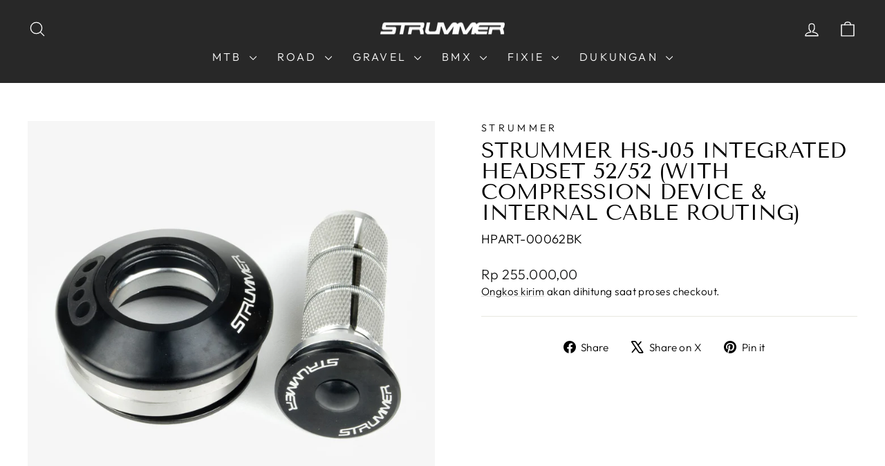

--- FILE ---
content_type: text/html; charset=utf-8
request_url: https://strummerbikes.com/products/strummer-hs-j05-integrated-headset-52-52-with-compression-device-internal-cable-routing
body_size: 43253
content:
<!doctype html>
<html class="no-js" lang="id" dir="ltr">
<head>
  <meta charset="utf-8">
  <meta http-equiv="X-UA-Compatible" content="IE=edge,chrome=1">
  <meta name="viewport" content="width=device-width,initial-scale=1">
  <meta name="theme-color" content="#111111">
  <link rel="canonical" href="https://strummerbikes.com/products/strummer-hs-j05-integrated-headset-52-52-with-compression-device-internal-cable-routing">
  <link rel="preconnect" href="https://cdn.shopify.com" crossorigin>
  <link rel="preconnect" href="https://fonts.shopifycdn.com" crossorigin>
  <link rel="dns-prefetch" href="https://productreviews.shopifycdn.com">
  <link rel="dns-prefetch" href="https://ajax.googleapis.com">
  <link rel="dns-prefetch" href="https://maps.googleapis.com">
  <link rel="dns-prefetch" href="https://maps.gstatic.com"><link rel="shortcut icon" href="//strummerbikes.com/cdn/shop/files/Favicon_Strummer_Website_32x32.png?v=1695104356" type="image/png" /><title>Strummer HS-J05 Integrated Headset 52/52 (with Compression Device &amp; Internal Cable Routing)
&ndash; Strummer Bikes &amp; Components
</title>
<meta name="description" content="A solution for internal cable routing. Four holes (rubber) on the headset for your cabling needs. Compression device is also included for your convenience. Specifications Upper: Outer Bearing Diameter 52 mm, Top Cap Inner Diameter 28.6 mm Lower: Outer Bearing Diameter 52 mm, Crown Race Inner Diameter 39.8 mm Material: Aluminium Alloy, Premium 2 Side Rubber Sealed ACB Bearings Weight: Headset 96 grams, Compression Device 67 grams, Total 163 grams Feature: Internal Cable Routing, Long Compression Device (45 mm)"><meta property="og:site_name" content="Strummer Bikes &amp; Components">
  <meta property="og:url" content="https://strummerbikes.com/products/strummer-hs-j05-integrated-headset-52-52-with-compression-device-internal-cable-routing">
  <meta property="og:title" content="Strummer HS-J05 Integrated Headset 52/52 (with Compression Device &amp; Internal Cable Routing)">
  <meta property="og:type" content="product">
  <meta property="og:description" content="A solution for internal cable routing. Four holes (rubber) on the headset for your cabling needs. Compression device is also included for your convenience. Specifications Upper: Outer Bearing Diameter 52 mm, Top Cap Inner Diameter 28.6 mm Lower: Outer Bearing Diameter 52 mm, Crown Race Inner Diameter 39.8 mm Material: Aluminium Alloy, Premium 2 Side Rubber Sealed ACB Bearings Weight: Headset 96 grams, Compression Device 67 grams, Total 163 grams Feature: Internal Cable Routing, Long Compression Device (45 mm)"><meta property="og:image" content="http://strummerbikes.com/cdn/shop/files/HeadsetStrummerIntegratedHS-J05_InternalCable_52_withCompressionDevice_HPART-00062BK.jpg?v=1694075978">
    <meta property="og:image:secure_url" content="https://strummerbikes.com/cdn/shop/files/HeadsetStrummerIntegratedHS-J05_InternalCable_52_withCompressionDevice_HPART-00062BK.jpg?v=1694075978">
    <meta property="og:image:width" content="2000">
    <meta property="og:image:height" content="2000"><meta name="twitter:site" content="@">
  <meta name="twitter:card" content="summary_large_image">
  <meta name="twitter:title" content="Strummer HS-J05 Integrated Headset 52/52 (with Compression Device & Internal Cable Routing)">
  <meta name="twitter:description" content="A solution for internal cable routing. Four holes (rubber) on the headset for your cabling needs. Compression device is also included for your convenience. Specifications Upper: Outer Bearing Diameter 52 mm, Top Cap Inner Diameter 28.6 mm Lower: Outer Bearing Diameter 52 mm, Crown Race Inner Diameter 39.8 mm Material: Aluminium Alloy, Premium 2 Side Rubber Sealed ACB Bearings Weight: Headset 96 grams, Compression Device 67 grams, Total 163 grams Feature: Internal Cable Routing, Long Compression Device (45 mm)">
<style data-shopify>@font-face {
  font-family: "Tenor Sans";
  font-weight: 400;
  font-style: normal;
  font-display: swap;
  src: url("//strummerbikes.com/cdn/fonts/tenor_sans/tenorsans_n4.966071a72c28462a9256039d3e3dc5b0cf314f65.woff2") format("woff2"),
       url("//strummerbikes.com/cdn/fonts/tenor_sans/tenorsans_n4.2282841d948f9649ba5c3cad6ea46df268141820.woff") format("woff");
}

  @font-face {
  font-family: Outfit;
  font-weight: 300;
  font-style: normal;
  font-display: swap;
  src: url("//strummerbikes.com/cdn/fonts/outfit/outfit_n3.8c97ae4c4fac7c2ea467a6dc784857f4de7e0e37.woff2") format("woff2"),
       url("//strummerbikes.com/cdn/fonts/outfit/outfit_n3.b50a189ccde91f9bceee88f207c18c09f0b62a7b.woff") format("woff");
}


  @font-face {
  font-family: Outfit;
  font-weight: 600;
  font-style: normal;
  font-display: swap;
  src: url("//strummerbikes.com/cdn/fonts/outfit/outfit_n6.dfcbaa80187851df2e8384061616a8eaa1702fdc.woff2") format("woff2"),
       url("//strummerbikes.com/cdn/fonts/outfit/outfit_n6.88384e9fc3e36038624caccb938f24ea8008a91d.woff") format("woff");
}

  
  
</style><link href="//strummerbikes.com/cdn/shop/t/59/assets/theme.css?v=93626464380700918791750827025" rel="stylesheet" type="text/css" media="all" />
<style data-shopify>:root {
    --typeHeaderPrimary: "Tenor Sans";
    --typeHeaderFallback: sans-serif;
    --typeHeaderSize: 36px;
    --typeHeaderWeight: 400;
    --typeHeaderLineHeight: 1;
    --typeHeaderSpacing: 0.0em;

    --typeBasePrimary:Outfit;
    --typeBaseFallback:sans-serif;
    --typeBaseSize: 18px;
    --typeBaseWeight: 300;
    --typeBaseSpacing: 0.025em;
    --typeBaseLineHeight: 1.4;
    --typeBaselineHeightMinus01: 1.3;

    --typeCollectionTitle: 20px;

    --iconWeight: 3px;
    --iconLinecaps: round;

    
        --buttonRadius: 0;
    

    --colorGridOverlayOpacity: 0.1;
    --colorAnnouncement: #ffcb05;
    --colorAnnouncementText: #000000;

    --colorBody: #ffffff;
    --colorBodyAlpha05: rgba(255, 255, 255, 0.05);
    --colorBodyDim: #f2f2f2;
    --colorBodyLightDim: #fafafa;
    --colorBodyMediumDim: #f5f5f5;


    --colorBorder: #e8e8e1;

    --colorBtnPrimary: #111111;
    --colorBtnPrimaryLight: #2b2b2b;
    --colorBtnPrimaryDim: #040404;
    --colorBtnPrimaryText: #ffffff;

    --colorCartDot: #ff4f33;

    --colorDrawers: #ffffff;
    --colorDrawersDim: #f2f2f2;
    --colorDrawerBorder: #e8e8e1;
    --colorDrawerText: #000000;
    --colorDrawerTextDark: #000000;
    --colorDrawerButton: #111111;
    --colorDrawerButtonText: #ffffff;

    --colorFooter: #ffffff;
    --colorFooterText: #000000;
    --colorFooterTextAlpha01: #000000;

    --colorGridOverlay: #000000;
    --colorGridOverlayOpacity: 0.1;

    --colorHeaderTextAlpha01: rgba(255, 255, 255, 0.1);

    --colorHeroText: #ffffff;

    --colorSmallImageBg: #ffffff;
    --colorLargeImageBg: #0f0f0f;

    --colorImageOverlay: #000000;
    --colorImageOverlayOpacity: 0.1;
    --colorImageOverlayTextShadow: 0.2;

    --colorLink: #000000;

    --colorModalBg: rgba(230, 230, 230, 0.6);

    --colorNav: #282828;
    --colorNavText: #ffffff;

    --colorPrice: #1c1d1d;

    --colorSaleTag: #1c1d1d;
    --colorSaleTagText: #ffffff;

    --colorTextBody: #000000;
    --colorTextBodyAlpha015: rgba(0, 0, 0, 0.15);
    --colorTextBodyAlpha005: rgba(0, 0, 0, 0.05);
    --colorTextBodyAlpha008: rgba(0, 0, 0, 0.08);
    --colorTextSavings: #C20000;

    --urlIcoSelect: url(//strummerbikes.com/cdn/shop/t/59/assets/ico-select.svg);
    --urlIcoSelectFooter: url(//strummerbikes.com/cdn/shop/t/59/assets/ico-select-footer.svg);
    --urlIcoSelectWhite: url(//strummerbikes.com/cdn/shop/t/59/assets/ico-select-white.svg);

    --grid-gutter: 17px;
    --drawer-gutter: 20px;

    --sizeChartMargin: 25px 0;
    --sizeChartIconMargin: 5px;

    --newsletterReminderPadding: 40px;

    /*Shop Pay Installments*/
    --color-body-text: #000000;
    --color-body: #ffffff;
    --color-bg: #ffffff;
    }

    .placeholder-content {
    background-image: linear-gradient(100deg, #ffffff 40%, #f7f7f7 63%, #ffffff 79%);
    }</style><script>
    document.documentElement.className = document.documentElement.className.replace('no-js', 'js');

    window.theme = window.theme || {};
    theme.routes = {
      home: "/",
      cart: "/cart.js",
      cartPage: "/cart",
      cartAdd: "/cart/add.js",
      cartChange: "/cart/change.js",
      search: "/search",
      predictiveSearch: "/search/suggest"
    };
    theme.strings = {
      soldOut: "Sold Out",
      unavailable: "Unavailable",
      inStockLabel: "In Stock, Ready to Ship!",
      oneStockLabel: "Low stock - [count] item left",
      otherStockLabel: "Low stock - [count] items left",
      willNotShipUntil: "ready to ship [date]",
      willBeInStockAfter: "Back in stock [date]",
      waitingForStock: "Backordered, shipping soon!",
      savePrice: "Save [saved_amount]",
      cartEmpty: "Your cart is currently empty.",
      cartTermsConfirmation: "You must agree with the terms and conditions of sales to check out",
      searchCollections: "Collections",
      searchPages: "Pages",
      searchArticles: "Articles",
      productFrom: "from ",
      maxQuantity: "You can only have [quantity] of [title] in your cart."
    };
    theme.settings = {
      cartType: "drawer",
      isCustomerTemplate: false,
      moneyFormat: "\u003cspan class=transcy-money\u003eRp {{amount_with_comma_separator}}\u003c\/span\u003e",
      saveType: "dollar",
      productImageSize: "square",
      productImageCover: true,
      predictiveSearch: true,
      predictiveSearchType: null,
      predictiveSearchVendor: false,
      predictiveSearchPrice: false,
      quickView: true,
      themeName: 'Impulse',
      themeVersion: "8.0.0"
    };
  </script>

  <script>window.performance && window.performance.mark && window.performance.mark('shopify.content_for_header.start');</script><meta name="facebook-domain-verification" content="qy04vi54ijx05jsqsluz00yudhkz74">
<meta name="google-site-verification" content="aokBy-vajqno33uMvu7ZV8FcwcH4htkQzG_Otn2wwxM">
<meta id="shopify-digital-wallet" name="shopify-digital-wallet" content="/51049791638/digital_wallets/dialog">
<link rel="alternate" hreflang="x-default" href="https://strummerbikes.com/products/strummer-hs-j05-integrated-headset-52-52-with-compression-device-internal-cable-routing">
<link rel="alternate" hreflang="id" href="https://strummerbikes.com/products/strummer-hs-j05-integrated-headset-52-52-with-compression-device-internal-cable-routing">
<link rel="alternate" hreflang="en" href="https://strummerbikes.com/en/products/strummer-hs-j05-integrated-headset-52-52-with-compression-device-internal-cable-routing-en">
<link rel="alternate" hreflang="vi" href="https://strummerbikes.com/vi/products/tai-nghe-strummer-hs-j05-d%C6%B0%E1%BB%A3c-tich-h%E1%BB%A3p-52-52-with-compression-device-internal-routing">
<link rel="alternate" hreflang="th" href="https://strummerbikes.com/th/products/strummer-hs-j05-intregrated-headset-52-52-with-with-depression-evice-internal-cable-deplay-expression">
<link rel="alternate" hreflang="fil" href="https://strummerbikes.com/fil/products/strummer-hs-j05-integrated-headset-52-52-with-compression-aparato-internal-cable-roting">
<link rel="alternate" hreflang="ms" href="https://strummerbikes.com/ms/products/strummer-hs-j05-headset-52-52-52-dengan-mempresi-device-internal-cable-routing">
<link rel="alternate" type="application/json+oembed" href="https://strummerbikes.com/products/strummer-hs-j05-integrated-headset-52-52-with-compression-device-internal-cable-routing.oembed">
<script async="async" src="/checkouts/internal/preloads.js?locale=id-ID"></script>
<script id="shopify-features" type="application/json">{"accessToken":"426968edc4b9be9c2cdaa451d470b551","betas":["rich-media-storefront-analytics"],"domain":"strummerbikes.com","predictiveSearch":true,"shopId":51049791638,"locale":"id"}</script>
<script>var Shopify = Shopify || {};
Shopify.shop = "strummerbikes.myshopify.com";
Shopify.locale = "id";
Shopify.currency = {"active":"IDR","rate":"1.0"};
Shopify.country = "ID";
Shopify.theme = {"name":"Strummer 8.0.0 (2 Juli 2025)","id":143986229398,"schema_name":"Impulse","schema_version":"8.0.0","theme_store_id":857,"role":"main"};
Shopify.theme.handle = "null";
Shopify.theme.style = {"id":null,"handle":null};
Shopify.cdnHost = "strummerbikes.com/cdn";
Shopify.routes = Shopify.routes || {};
Shopify.routes.root = "/";</script>
<script type="module">!function(o){(o.Shopify=o.Shopify||{}).modules=!0}(window);</script>
<script>!function(o){function n(){var o=[];function n(){o.push(Array.prototype.slice.apply(arguments))}return n.q=o,n}var t=o.Shopify=o.Shopify||{};t.loadFeatures=n(),t.autoloadFeatures=n()}(window);</script>
<script id="shop-js-analytics" type="application/json">{"pageType":"product"}</script>
<script defer="defer" async type="module" src="//strummerbikes.com/cdn/shopifycloud/shop-js/modules/v2/client.init-shop-cart-sync_BsDB2LGX.id.esm.js"></script>
<script defer="defer" async type="module" src="//strummerbikes.com/cdn/shopifycloud/shop-js/modules/v2/chunk.common_Bzhdc4rb.esm.js"></script>
<script defer="defer" async type="module" src="//strummerbikes.com/cdn/shopifycloud/shop-js/modules/v2/chunk.modal_MwvU6TvA.esm.js"></script>
<script type="module">
  await import("//strummerbikes.com/cdn/shopifycloud/shop-js/modules/v2/client.init-shop-cart-sync_BsDB2LGX.id.esm.js");
await import("//strummerbikes.com/cdn/shopifycloud/shop-js/modules/v2/chunk.common_Bzhdc4rb.esm.js");
await import("//strummerbikes.com/cdn/shopifycloud/shop-js/modules/v2/chunk.modal_MwvU6TvA.esm.js");

  window.Shopify.SignInWithShop?.initShopCartSync?.({"fedCMEnabled":true,"windoidEnabled":true});

</script>
<script id="__st">var __st={"a":51049791638,"offset":25200,"reqid":"5e630134-729f-4bd3-99fc-0f7d2ce95701-1769281515","pageurl":"strummerbikes.com\/products\/strummer-hs-j05-integrated-headset-52-52-with-compression-device-internal-cable-routing","u":"e7b1ec57a75b","p":"product","rtyp":"product","rid":7806592811158};</script>
<script>window.ShopifyPaypalV4VisibilityTracking = true;</script>
<script id="captcha-bootstrap">!function(){'use strict';const t='contact',e='account',n='new_comment',o=[[t,t],['blogs',n],['comments',n],[t,'customer']],c=[[e,'customer_login'],[e,'guest_login'],[e,'recover_customer_password'],[e,'create_customer']],r=t=>t.map((([t,e])=>`form[action*='/${t}']:not([data-nocaptcha='true']) input[name='form_type'][value='${e}']`)).join(','),a=t=>()=>t?[...document.querySelectorAll(t)].map((t=>t.form)):[];function s(){const t=[...o],e=r(t);return a(e)}const i='password',u='form_key',d=['recaptcha-v3-token','g-recaptcha-response','h-captcha-response',i],f=()=>{try{return window.sessionStorage}catch{return}},m='__shopify_v',_=t=>t.elements[u];function p(t,e,n=!1){try{const o=window.sessionStorage,c=JSON.parse(o.getItem(e)),{data:r}=function(t){const{data:e,action:n}=t;return t[m]||n?{data:e,action:n}:{data:t,action:n}}(c);for(const[e,n]of Object.entries(r))t.elements[e]&&(t.elements[e].value=n);n&&o.removeItem(e)}catch(o){console.error('form repopulation failed',{error:o})}}const l='form_type',E='cptcha';function T(t){t.dataset[E]=!0}const w=window,h=w.document,L='Shopify',v='ce_forms',y='captcha';let A=!1;((t,e)=>{const n=(g='f06e6c50-85a8-45c8-87d0-21a2b65856fe',I='https://cdn.shopify.com/shopifycloud/storefront-forms-hcaptcha/ce_storefront_forms_captcha_hcaptcha.v1.5.2.iife.js',D={infoText:'Dilindungi dengan hCaptcha',privacyText:'Privasi',termsText:'Ketentuan'},(t,e,n)=>{const o=w[L][v],c=o.bindForm;if(c)return c(t,g,e,D).then(n);var r;o.q.push([[t,g,e,D],n]),r=I,A||(h.body.append(Object.assign(h.createElement('script'),{id:'captcha-provider',async:!0,src:r})),A=!0)});var g,I,D;w[L]=w[L]||{},w[L][v]=w[L][v]||{},w[L][v].q=[],w[L][y]=w[L][y]||{},w[L][y].protect=function(t,e){n(t,void 0,e),T(t)},Object.freeze(w[L][y]),function(t,e,n,w,h,L){const[v,y,A,g]=function(t,e,n){const i=e?o:[],u=t?c:[],d=[...i,...u],f=r(d),m=r(i),_=r(d.filter((([t,e])=>n.includes(e))));return[a(f),a(m),a(_),s()]}(w,h,L),I=t=>{const e=t.target;return e instanceof HTMLFormElement?e:e&&e.form},D=t=>v().includes(t);t.addEventListener('submit',(t=>{const e=I(t);if(!e)return;const n=D(e)&&!e.dataset.hcaptchaBound&&!e.dataset.recaptchaBound,o=_(e),c=g().includes(e)&&(!o||!o.value);(n||c)&&t.preventDefault(),c&&!n&&(function(t){try{if(!f())return;!function(t){const e=f();if(!e)return;const n=_(t);if(!n)return;const o=n.value;o&&e.removeItem(o)}(t);const e=Array.from(Array(32),(()=>Math.random().toString(36)[2])).join('');!function(t,e){_(t)||t.append(Object.assign(document.createElement('input'),{type:'hidden',name:u})),t.elements[u].value=e}(t,e),function(t,e){const n=f();if(!n)return;const o=[...t.querySelectorAll(`input[type='${i}']`)].map((({name:t})=>t)),c=[...d,...o],r={};for(const[a,s]of new FormData(t).entries())c.includes(a)||(r[a]=s);n.setItem(e,JSON.stringify({[m]:1,action:t.action,data:r}))}(t,e)}catch(e){console.error('failed to persist form',e)}}(e),e.submit())}));const S=(t,e)=>{t&&!t.dataset[E]&&(n(t,e.some((e=>e===t))),T(t))};for(const o of['focusin','change'])t.addEventListener(o,(t=>{const e=I(t);D(e)&&S(e,y())}));const B=e.get('form_key'),M=e.get(l),P=B&&M;t.addEventListener('DOMContentLoaded',(()=>{const t=y();if(P)for(const e of t)e.elements[l].value===M&&p(e,B);[...new Set([...A(),...v().filter((t=>'true'===t.dataset.shopifyCaptcha))])].forEach((e=>S(e,t)))}))}(h,new URLSearchParams(w.location.search),n,t,e,['guest_login'])})(!0,!0)}();</script>
<script integrity="sha256-4kQ18oKyAcykRKYeNunJcIwy7WH5gtpwJnB7kiuLZ1E=" data-source-attribution="shopify.loadfeatures" defer="defer" src="//strummerbikes.com/cdn/shopifycloud/storefront/assets/storefront/load_feature-a0a9edcb.js" crossorigin="anonymous"></script>
<script data-source-attribution="shopify.dynamic_checkout.dynamic.init">var Shopify=Shopify||{};Shopify.PaymentButton=Shopify.PaymentButton||{isStorefrontPortableWallets:!0,init:function(){window.Shopify.PaymentButton.init=function(){};var t=document.createElement("script");t.src="https://strummerbikes.com/cdn/shopifycloud/portable-wallets/latest/portable-wallets.id.js",t.type="module",document.head.appendChild(t)}};
</script>
<script data-source-attribution="shopify.dynamic_checkout.buyer_consent">
  function portableWalletsHideBuyerConsent(e){var t=document.getElementById("shopify-buyer-consent"),n=document.getElementById("shopify-subscription-policy-button");t&&n&&(t.classList.add("hidden"),t.setAttribute("aria-hidden","true"),n.removeEventListener("click",e))}function portableWalletsShowBuyerConsent(e){var t=document.getElementById("shopify-buyer-consent"),n=document.getElementById("shopify-subscription-policy-button");t&&n&&(t.classList.remove("hidden"),t.removeAttribute("aria-hidden"),n.addEventListener("click",e))}window.Shopify?.PaymentButton&&(window.Shopify.PaymentButton.hideBuyerConsent=portableWalletsHideBuyerConsent,window.Shopify.PaymentButton.showBuyerConsent=portableWalletsShowBuyerConsent);
</script>
<script data-source-attribution="shopify.dynamic_checkout.cart.bootstrap">document.addEventListener("DOMContentLoaded",(function(){function t(){return document.querySelector("shopify-accelerated-checkout-cart, shopify-accelerated-checkout")}if(t())Shopify.PaymentButton.init();else{new MutationObserver((function(e,n){t()&&(Shopify.PaymentButton.init(),n.disconnect())})).observe(document.body,{childList:!0,subtree:!0})}}));
</script>
<script id='scb4127' type='text/javascript' async='' src='https://strummerbikes.com/cdn/shopifycloud/privacy-banner/storefront-banner.js'></script>
<script>window.performance && window.performance.mark && window.performance.mark('shopify.content_for_header.end');</script>

  <script src="//strummerbikes.com/cdn/shop/t/59/assets/vendor-scripts-v11.js" defer="defer"></script><script src="//strummerbikes.com/cdn/shop/t/59/assets/theme.js?v=22325264162658116151750826981" defer="defer"></script>
<!-- BEGIN app block: shopify://apps/bm-country-blocker-ip-blocker/blocks/boostmark-blocker/bf9db4b9-be4b-45e1-8127-bbcc07d93e7e -->

  <script src="https://cdn.shopify.com/extensions/019b300f-1323-7b7a-bda2-a589132c3189/boostymark-regionblock-71/assets/blocker.js?v=4&shop=strummerbikes.myshopify.com" async></script>
  <script src="https://cdn.shopify.com/extensions/019b300f-1323-7b7a-bda2-a589132c3189/boostymark-regionblock-71/assets/jk4ukh.js?c=6&shop=strummerbikes.myshopify.com" async></script>

  

  

  

  

  













<!-- END app block --><!-- BEGIN app block: shopify://apps/judge-me-reviews/blocks/judgeme_core/61ccd3b1-a9f2-4160-9fe9-4fec8413e5d8 --><!-- Start of Judge.me Core -->






<link rel="dns-prefetch" href="https://cdnwidget.judge.me">
<link rel="dns-prefetch" href="https://cdn.judge.me">
<link rel="dns-prefetch" href="https://cdn1.judge.me">
<link rel="dns-prefetch" href="https://api.judge.me">

<script data-cfasync='false' class='jdgm-settings-script'>window.jdgmSettings={"pagination":5,"disable_web_reviews":false,"badge_no_review_text":"Tidak ada ulasan","badge_n_reviews_text":"{{ n }} ulasan","badge_star_color":"#FFC734","hide_badge_preview_if_no_reviews":true,"badge_hide_text":false,"enforce_center_preview_badge":false,"widget_title":"Ulasan, Pengalaman, Pertanyaan Pertanyaan dari Pengguna","widget_open_form_text":"Tulis Pengalamanmu","widget_close_form_text":"Batalkan Ulasan","widget_refresh_page_text":"Muat Ulang Halaman","widget_summary_text":"Opini Berdasarkan {{ number_of_reviews }} ulasan","widget_no_review_text":"Ayo, jadilah yang pertama membagikan pengalamanmu setelah menggunakan produk kami.","widget_name_field_text":"Nama tampilan","widget_verified_name_field_text":"Nama Terverifikasi (publik)","widget_name_placeholder_text":"Tulis Nama Anda (Ditampilkan Publik)","widget_required_field_error_text":"Anda harus mengisi kotak ini","widget_email_field_text":"Alamat email","widget_verified_email_field_text":"Email Terverifikasi (pribadi, tidak dapat diubah)","widget_email_placeholder_text":"Tulis Email Anda (Tidak Ditampilkan ke Publik)","widget_email_field_error_text":"Mohon isi email yang valid.","widget_rating_field_text":"Peringkat","widget_review_title_field_text":"Judul Ulasan","widget_review_title_placeholder_text":"Berikan judul untuk ulasan anda.","widget_review_body_field_text":"Ulasan \u0026 Pengalaman","widget_review_body_placeholder_text":"Tuliskan ulasan dan pengalaman anda setelah menggunakan produk kami.","widget_pictures_field_text":"Gambar/Video (Opsional)","widget_submit_review_text":"Kirim Ulasan","widget_submit_verified_review_text":"Kirim Ulasan (Terverifikasi)","widget_submit_success_msg_with_auto_publish":"Terima kasih! Silahkan muat ulang halaman untuk melihat ulasan anda.","widget_submit_success_msg_no_auto_publish":"Terima kasih! Ulasan anda akan muncul setelah proses verifikasi oleh tim kami.","widget_show_default_reviews_out_of_total_text":"Menampilkan {{ n_reviews_shown }} dari {{ n_reviews }} ulasan.","widget_show_all_link_text":"Tampilkan semua","widget_show_less_link_text":"Tampilkan lebih sedikit","widget_author_said_text":"{{ reviewer_name }} mengatakan:","widget_days_text":"{{ n }} hari yang lalu","widget_weeks_text":"{{ n }} minggu yang lalu","widget_months_text":"{{ n }} bulan yang lalu","widget_years_text":"{{ n }} tahun yang lalu","widget_yesterday_text":"Kemarin","widget_today_text":"Hari ini","widget_replied_text":"\u003e\u003e {{ shop_name }} menjawab:","widget_read_more_text":"Baca selengkapnya","widget_reviewer_name_as_initial":"","widget_rating_filter_color":"#fbcd0a","widget_rating_filter_see_all_text":"Lihat Semua Ulasan","widget_sorting_most_recent_text":"Terbaru","widget_sorting_highest_rating_text":"Nilai Ulasan Tertinggi","widget_sorting_lowest_rating_text":"Nilai Ulasan Terendah","widget_sorting_with_pictures_text":"Hanya dengan Gambar","widget_sorting_most_helpful_text":"Paling Membantu","widget_open_question_form_text":"Saya Punya Pertanyaan","widget_reviews_subtab_text":"Ulasan \u0026 Pengalaman","widget_questions_subtab_text":"Pertanyaan","widget_question_label_text":"Pertanyaan","widget_answer_label_text":"Jawaban","widget_question_placeholder_text":"Tulis pertanyaan anda disini.","widget_submit_question_text":"Kirim Pertanyaan","widget_question_submit_success_text":"Terima kasih atas pertanyaan anda. Kami akan menghubungi anda melalui email setelah menjawab pertanyaan anda. Mohon menunggu jawaban dari kami.","widget_star_color":"#FFC734","verified_badge_text":"Pembeli Terverifikasi","verified_badge_bg_color":"","verified_badge_text_color":"","verified_badge_placement":"left-of-reviewer-name","widget_review_max_height":"","widget_hide_border":false,"widget_social_share":false,"widget_thumb":false,"widget_review_location_show":false,"widget_location_format":"full_country_state_name","all_reviews_include_out_of_store_products":true,"all_reviews_out_of_store_text":"(di luar toko)","all_reviews_pagination":100,"all_reviews_product_name_prefix_text":"Tentang","enable_review_pictures":true,"enable_question_anwser":true,"widget_theme":"default","review_date_format":"timestamp","default_sort_method":"most-recent","widget_product_reviews_subtab_text":"Ulasan Produk","widget_shop_reviews_subtab_text":"Ulasan Toko","widget_other_products_reviews_text":"Ulasan untuk produk lainnya","widget_store_reviews_subtab_text":"Ulasan toko","widget_no_store_reviews_text":"Toko ini belum mendapatkan ulasan","widget_web_restriction_product_reviews_text":"Produk ini belum mendapatkan ulasan","widget_no_items_text":"Tidak ada item yang ditemukan","widget_show_more_text":"Tampilkan lebih banyak","widget_write_a_store_review_text":"Tulis Ulasan Toko","widget_other_languages_heading":"Ulasan dalam Bahasa Lain","widget_translate_review_text":"Terjemahkan ulasan ke {{ language }}","widget_translating_review_text":"Menerjemahkan...","widget_show_original_translation_text":"Tampilkan asli ({{ language }})","widget_translate_review_failed_text":"Ulasan tidak dapat diterjemahkan.","widget_translate_review_retry_text":"Coba lagi","widget_translate_review_try_again_later_text":"Coba lagi nanti","show_product_url_for_grouped_product":true,"widget_sorting_pictures_first_text":"Gambar Dahulu","show_pictures_on_all_rev_page_mobile":false,"show_pictures_on_all_rev_page_desktop":false,"floating_tab_hide_mobile_install_preference":false,"floating_tab_button_name":"★ Ulasan","floating_tab_title":"Biarkan pelanggan berbicara untuk kami","floating_tab_button_color":"","floating_tab_button_background_color":"","floating_tab_url":"","floating_tab_url_enabled":false,"floating_tab_tab_style":"text","all_reviews_text_badge_text":"Pelanggan memberi kami peringkat {{ shop.metafields.judgeme.all_reviews_rating | round: 1 }}/5 berdasarkan {{ shop.metafields.judgeme.all_reviews_count }} ulasan.","all_reviews_text_badge_text_branded_style":"{{ shop.metafields.judgeme.all_reviews_rating | round: 1 }} dari 5 bintang berdasarkan {{ shop.metafields.judgeme.all_reviews_count }} ulasan","is_all_reviews_text_badge_a_link":false,"show_stars_for_all_reviews_text_badge":false,"all_reviews_text_badge_url":"","all_reviews_text_style":"text","all_reviews_text_color_style":"judgeme_brand_color","all_reviews_text_color":"#108474","all_reviews_text_show_jm_brand":true,"featured_carousel_show_header":true,"featured_carousel_title":"Biarkan pelanggan berbicara untuk kami","testimonials_carousel_title":"Pelanggan berbicara untuk kami","videos_carousel_title":"Cerita pelanggan yang asli","cards_carousel_title":"Pelanggan berbicara untuk kami","featured_carousel_count_text":"dari {{ n }} ulasan","featured_carousel_add_link_to_all_reviews_page":false,"featured_carousel_url":"","featured_carousel_show_images":true,"featured_carousel_autoslide_interval":5,"featured_carousel_arrows_on_the_sides":false,"featured_carousel_height":250,"featured_carousel_width":80,"featured_carousel_image_size":0,"featured_carousel_image_height":250,"featured_carousel_arrow_color":"#eeeeee","verified_count_badge_style":"vintage","verified_count_badge_orientation":"horizontal","verified_count_badge_color_style":"judgeme_brand_color","verified_count_badge_color":"#108474","is_verified_count_badge_a_link":false,"verified_count_badge_url":"","verified_count_badge_show_jm_brand":true,"widget_rating_preset_default":5,"widget_first_sub_tab":"product-reviews","widget_show_histogram":true,"widget_histogram_use_custom_color":false,"widget_pagination_use_custom_color":false,"widget_star_use_custom_color":false,"widget_verified_badge_use_custom_color":false,"widget_write_review_use_custom_color":false,"picture_reminder_submit_button":"Upload Pictures","enable_review_videos":false,"mute_video_by_default":false,"widget_sorting_videos_first_text":"Video Dahulu","widget_review_pending_text":"Tertunda","featured_carousel_items_for_large_screen":3,"social_share_options_order":"Facebook,Twitter","remove_microdata_snippet":true,"disable_json_ld":false,"enable_json_ld_products":false,"preview_badge_show_question_text":true,"preview_badge_no_question_text":"Belum ada Pertanyaan","preview_badge_n_question_text":"{{ number_of_questions }} Pertanyaan","qa_badge_show_icon":false,"qa_badge_position":"below","remove_judgeme_branding":false,"widget_add_search_bar":false,"widget_search_bar_placeholder":"Cari Ulasan","widget_sorting_verified_only_text":"Hanya terverifikasi","featured_carousel_theme":"compact","featured_carousel_show_rating":true,"featured_carousel_show_title":true,"featured_carousel_show_body":true,"featured_carousel_show_date":false,"featured_carousel_show_reviewer":true,"featured_carousel_show_product":false,"featured_carousel_header_background_color":"#108474","featured_carousel_header_text_color":"#ffffff","featured_carousel_name_product_separator":"reviewed","featured_carousel_full_star_background":"#108474","featured_carousel_empty_star_background":"#dadada","featured_carousel_vertical_theme_background":"#f9fafb","featured_carousel_verified_badge_enable":false,"featured_carousel_verified_badge_color":"#108474","featured_carousel_border_style":"round","featured_carousel_review_line_length_limit":3,"featured_carousel_more_reviews_button_text":"Baca lebih banyak ulasan","featured_carousel_view_product_button_text":"Lihat produk","all_reviews_page_load_reviews_on":"scroll","all_reviews_page_load_more_text":"Muat Lebih Banyak Ulasan","disable_fb_tab_reviews":false,"enable_ajax_cdn_cache":false,"widget_public_name_text":"ditampilkan secara publik seperti","default_reviewer_name":"John Smith","default_reviewer_name_has_non_latin":true,"widget_reviewer_anonymous":"Anonim","medals_widget_title":"Medali Ulasan Judge.me","medals_widget_background_color":"#f9fafb","medals_widget_position":"footer_all_pages","medals_widget_border_color":"#f9fafb","medals_widget_verified_text_position":"left","medals_widget_use_monochromatic_version":false,"medals_widget_elements_color":"#108474","show_reviewer_avatar":true,"widget_invalid_yt_video_url_error_text":"Bukan URL YouTube","widget_max_length_field_error_text":"Harap masukkan tidak lebih dari {0} karakter.","widget_show_country_flag":false,"widget_show_collected_via_shop_app":true,"widget_verified_by_shop_badge_style":"light","widget_verified_by_shop_text":"Diverifikasi oleh Toko","widget_show_photo_gallery":false,"widget_load_with_code_splitting":true,"widget_ugc_install_preference":false,"widget_ugc_title":"Dibuat oleh kami, Dibagikan oleh Anda","widget_ugc_subtitle":"Tag kami untuk melihat gambar Anda ditampilkan di halaman kami","widget_ugc_arrows_color":"#ffffff","widget_ugc_primary_button_text":"Beli Sekarang","widget_ugc_primary_button_background_color":"#108474","widget_ugc_primary_button_text_color":"#ffffff","widget_ugc_primary_button_border_width":"0","widget_ugc_primary_button_border_style":"none","widget_ugc_primary_button_border_color":"#108474","widget_ugc_primary_button_border_radius":"25","widget_ugc_secondary_button_text":"Muat Lebih Banyak","widget_ugc_secondary_button_background_color":"#ffffff","widget_ugc_secondary_button_text_color":"#108474","widget_ugc_secondary_button_border_width":"2","widget_ugc_secondary_button_border_style":"solid","widget_ugc_secondary_button_border_color":"#108474","widget_ugc_secondary_button_border_radius":"25","widget_ugc_reviews_button_text":"Lihat Ulasan","widget_ugc_reviews_button_background_color":"#ffffff","widget_ugc_reviews_button_text_color":"#108474","widget_ugc_reviews_button_border_width":"2","widget_ugc_reviews_button_border_style":"solid","widget_ugc_reviews_button_border_color":"#108474","widget_ugc_reviews_button_border_radius":"25","widget_ugc_reviews_button_link_to":"judgeme-reviews-page","widget_ugc_show_post_date":true,"widget_ugc_max_width":"800","widget_rating_metafield_value_type":true,"widget_primary_color":"#000000","widget_enable_secondary_color":false,"widget_secondary_color":"#edf5f5","widget_summary_average_rating_text":"{{ average_rating }} / 5.0","widget_media_grid_title":"Foto \u0026 Video Pengguna","widget_media_grid_see_more_text":"Lihat Selengkapnya","widget_round_style":false,"widget_show_product_medals":true,"widget_verified_by_judgeme_text":"Diverifikasi oleh Judge.me","widget_show_store_medals":true,"widget_verified_by_judgeme_text_in_store_medals":"Diverifikasi oleh Judge.me","widget_media_field_exceed_quantity_message":"Maaf, kami hanya dapat menerima {{ max_media }} untuk setiap ulasan.","widget_media_field_exceed_limit_message":"{{ file_name }} memiliki ukuran terlalu besar, mohon pilih {{ media_type }} dengan ukuran file lebih kecil dari {{ size_limit }}MB.","widget_review_submitted_text":"Ulasan Telah Terkirim","widget_question_submitted_text":"Pertanyaan Telah Terkirim!","widget_close_form_text_question":"Batalkan Pertanyaan","widget_write_your_answer_here_text":"Tulis jawaban anda disini","widget_enabled_branded_link":true,"widget_show_collected_by_judgeme":true,"widget_reviewer_name_color":"","widget_write_review_text_color":"","widget_write_review_bg_color":"","widget_collected_by_judgeme_text":"Ulasan Website www.strummerbikes.com","widget_pagination_type":"standard","widget_load_more_text":"Muat Lebih Banyak","widget_load_more_color":"#108474","widget_full_review_text":"Ulasan Lengkap","widget_read_more_reviews_text":"Baca Lebih Banyak Ulasan","widget_read_questions_text":"Baca Pertanyaan","widget_questions_and_answers_text":"Pertanyaan \u0026 Jawaban","widget_verified_by_text":"Diverifikasi oleh","widget_verified_text":"Diverifikasi","widget_number_of_reviews_text":"{{ number_of_reviews }} ulasan","widget_back_button_text":"Kembali","widget_next_button_text":"Selanjutnya","widget_custom_forms_filter_button":"Filter","custom_forms_style":"vertical","widget_show_review_information":false,"how_reviews_are_collected":"Bagaimana ulasan dikumpulkan?","widget_show_review_keywords":false,"widget_gdpr_statement":"Bagaimana kami menggunakan data Anda: Kami hanya akan menghubungi Anda tentang ulasan yang Anda tinggalkan, dan hanya jika diperlukan. Dengan mengirimkan ulasan Anda, Anda menyetujui \u003ca href='https://judge.me/terms' target='_blank' rel='nofollow noopener'\u003eketentuan\u003c/a\u003e, \u003ca href='https://judge.me/privacy' target='_blank' rel='nofollow noopener'\u003eprivasi\u003c/a\u003e dan \u003ca href='https://judge.me/content-policy' target='_blank' rel='nofollow noopener'\u003ekebijakan konten\u003c/a\u003e Judge.me.","widget_multilingual_sorting_enabled":false,"widget_translate_review_content_enabled":false,"widget_translate_review_content_method":"manual","popup_widget_review_selection":"automatically_with_pictures","popup_widget_round_border_style":true,"popup_widget_show_title":true,"popup_widget_show_body":true,"popup_widget_show_reviewer":false,"popup_widget_show_product":true,"popup_widget_show_pictures":true,"popup_widget_use_review_picture":true,"popup_widget_show_on_home_page":true,"popup_widget_show_on_product_page":true,"popup_widget_show_on_collection_page":true,"popup_widget_show_on_cart_page":true,"popup_widget_position":"bottom_left","popup_widget_first_review_delay":5,"popup_widget_duration":5,"popup_widget_interval":5,"popup_widget_review_count":5,"popup_widget_hide_on_mobile":true,"review_snippet_widget_round_border_style":true,"review_snippet_widget_card_color":"#FFFFFF","review_snippet_widget_slider_arrows_background_color":"#FFFFFF","review_snippet_widget_slider_arrows_color":"#000000","review_snippet_widget_star_color":"#108474","show_product_variant":false,"all_reviews_product_variant_label_text":"Varian: ","widget_show_verified_branding":false,"widget_ai_summary_title":"Pelanggan berkata","widget_ai_summary_disclaimer":"Ringkasan ulasan bertenaga AI berdasarkan ulasan pelanggan terbaru","widget_show_ai_summary":false,"widget_show_ai_summary_bg":false,"widget_show_review_title_input":true,"redirect_reviewers_invited_via_email":"review_widget","request_store_review_after_product_review":false,"request_review_other_products_in_order":false,"review_form_color_scheme":"default","review_form_corner_style":"square","review_form_star_color":{},"review_form_text_color":"#333333","review_form_background_color":"#ffffff","review_form_field_background_color":"#fafafa","review_form_button_color":{},"review_form_button_text_color":"#ffffff","review_form_modal_overlay_color":"#000000","review_content_screen_title_text":"Bagaimana Anda menilai produk ini?","review_content_introduction_text":"Kami sangat senang jika Anda mau berbagi sedikit tentang pengalaman Anda.","store_review_form_title_text":"Bagaimana Anda menilai toko ini?","store_review_form_introduction_text":"Kami sangat senang jika Anda mau berbagi sedikit tentang pengalaman Anda.","show_review_guidance_text":true,"one_star_review_guidance_text":"Buruk","five_star_review_guidance_text":"Bagus","customer_information_screen_title_text":"Tentang Anda","customer_information_introduction_text":"Mohon beri tahu kami lebih banyak tentang Anda.","custom_questions_screen_title_text":"Pengalaman Anda secara lebih detail","custom_questions_introduction_text":"Berikut beberapa pertanyaan untuk membantu kami memahami lebih lanjut tentang pengalaman Anda.","review_submitted_screen_title_text":"Terima kasih atas ulasan Anda!","review_submitted_screen_thank_you_text":"Kami sedang memprosesnya dan akan segera muncul di toko.","review_submitted_screen_email_verification_text":"Silakan konfirmasi email Anda dengan mengklik tautan yang baru saja kami kirim. Ini membantu kami menjaga keaslian ulasan.","review_submitted_request_store_review_text":"Apakah Anda ingin berbagi pengalaman berbelanja dengan kami?","review_submitted_review_other_products_text":"Apakah Anda ingin meninjau produk-produk ini?","store_review_screen_title_text":"Apakah Anda ingin berbagi pengalaman berbelanja dengan kami?","store_review_introduction_text":"Kami menghargai umpan balik Anda dan menggunakannya untuk meningkatkan. Silakan berikan apa saja pikiran atau saran yang Anda miliki.","reviewer_media_screen_title_picture_text":"Bagikan foto","reviewer_media_introduction_picture_text":"Unggah foto untuk mendukung ulasan Anda.","reviewer_media_screen_title_video_text":"Bagikan video","reviewer_media_introduction_video_text":"Unggah video untuk mendukung ulasan Anda.","reviewer_media_screen_title_picture_or_video_text":"Bagikan foto atau video","reviewer_media_introduction_picture_or_video_text":"Unggah foto atau video untuk mendukung ulasan Anda.","reviewer_media_youtube_url_text":"Tempel URL Youtube Anda di sini","advanced_settings_next_step_button_text":"Berikutnya","advanced_settings_close_review_button_text":"Tutup","modal_write_review_flow":false,"write_review_flow_required_text":"Diperlukan","write_review_flow_privacy_message_text":"Kami menghargai privasi Anda.","write_review_flow_anonymous_text":"Ulasan anonim","write_review_flow_visibility_text":"Ini tidak akan terlihat oleh pelanggan lain.","write_review_flow_multiple_selection_help_text":"Pilih sebanyak yang Anda suka","write_review_flow_single_selection_help_text":"Pilih satu opsi","write_review_flow_required_field_error_text":"Bidang ini wajib diisi","write_review_flow_invalid_email_error_text":"Harap masukkan alamat email yang valid","write_review_flow_max_length_error_text":"Maks. {{ max_length }} karakter.","write_review_flow_media_upload_text":"\u003cb\u003eKlik untuk mengunggah\u003c/b\u003e atau seret dan lepas","write_review_flow_gdpr_statement":"Kami hanya akan menghubungi Anda tentang ulasan Anda jika diperlukan. Dengan mengirimkan ulasan Anda, Anda menyetujui \u003ca href='https://judge.me/terms' target='_blank' rel='nofollow noopener'\u003esyarat dan ketentuan\u003c/a\u003e dan \u003ca href='https://judge.me/privacy' target='_blank' rel='nofollow noopener'\u003ekebijakan privasi\u003c/a\u003e kami.","rating_only_reviews_enabled":false,"show_negative_reviews_help_screen":false,"new_review_flow_help_screen_rating_threshold":3,"negative_review_resolution_screen_title_text":"Ceritakan lebih banyak","negative_review_resolution_text":"Pengalaman Anda penting bagi kami. Jika ada masalah dengan pembelian Anda, kami siap membantu. Jangan ragu untuk menghubungi kami, kami akan senang mendapat kesempatan untuk memperbaiki hal-hal.","negative_review_resolution_button_text":"Hubungi kami","negative_review_resolution_proceed_with_review_text":"Tinggalkan ulasan","negative_review_resolution_subject":"Masalah dengan pembelian dari {{ shop_name }}.{{ order_name }}","preview_badge_collection_page_install_status":true,"widget_review_custom_css":"","preview_badge_custom_css":"","preview_badge_stars_count":"5-stars","featured_carousel_custom_css":"","floating_tab_custom_css":"","all_reviews_widget_custom_css":"","medals_widget_custom_css":"","verified_badge_custom_css":"","all_reviews_text_custom_css":"","transparency_badges_collected_via_store_invite":false,"transparency_badges_from_another_provider":false,"transparency_badges_collected_from_store_visitor":false,"transparency_badges_collected_by_verified_review_provider":false,"transparency_badges_earned_reward":false,"transparency_badges_collected_via_store_invite_text":"Ulasan dikumpulkan melalui undangan toko","transparency_badges_from_another_provider_text":"Ulasan dikumpulkan dari penyedia lainnya","transparency_badges_collected_from_store_visitor_text":"Ulasan dikumpulkan dari pengunjung toko","transparency_badges_written_in_google_text":"Ulasan ditulis di Google","transparency_badges_written_in_etsy_text":"Ulasan ditulis di Etsy","transparency_badges_written_in_shop_app_text":"Ulasan ditulis di Shop App","transparency_badges_earned_reward_text":"Ulasan memenangkan hadiah untuk pembelian mendatang","product_review_widget_per_page":10,"widget_store_review_label_text":"Ulasan toko","checkout_comment_extension_title_on_product_page":"Customer Comments","checkout_comment_extension_num_latest_comment_show":5,"checkout_comment_extension_format":"name_and_timestamp","checkout_comment_customer_name":"last_initial","checkout_comment_comment_notification":true,"preview_badge_collection_page_install_preference":true,"preview_badge_home_page_install_preference":false,"preview_badge_product_page_install_preference":true,"review_widget_install_preference":"","review_carousel_install_preference":false,"floating_reviews_tab_install_preference":"none","verified_reviews_count_badge_install_preference":false,"all_reviews_text_install_preference":false,"review_widget_best_location":true,"judgeme_medals_install_preference":false,"review_widget_revamp_enabled":false,"review_widget_qna_enabled":false,"review_widget_header_theme":"minimal","review_widget_widget_title_enabled":true,"review_widget_header_text_size":"medium","review_widget_header_text_weight":"regular","review_widget_average_rating_style":"compact","review_widget_bar_chart_enabled":true,"review_widget_bar_chart_type":"numbers","review_widget_bar_chart_style":"standard","review_widget_expanded_media_gallery_enabled":false,"review_widget_reviews_section_theme":"standard","review_widget_image_style":"thumbnails","review_widget_review_image_ratio":"square","review_widget_stars_size":"medium","review_widget_verified_badge":"standard_text","review_widget_review_title_text_size":"medium","review_widget_review_text_size":"medium","review_widget_review_text_length":"medium","review_widget_number_of_columns_desktop":3,"review_widget_carousel_transition_speed":5,"review_widget_custom_questions_answers_display":"always","review_widget_button_text_color":"#FFFFFF","review_widget_text_color":"#000000","review_widget_lighter_text_color":"#7B7B7B","review_widget_corner_styling":"soft","review_widget_review_word_singular":"ulasan","review_widget_review_word_plural":"ulasan","review_widget_voting_label":"Berguna?","review_widget_shop_reply_label":"Balasan dari {{ shop_name }}:","review_widget_filters_title":"Filter","qna_widget_question_word_singular":"Pertanyaan","qna_widget_question_word_plural":"Pertanyaan","qna_widget_answer_reply_label":"Balasan dari {{ answerer_name }}:","qna_content_screen_title_text":"Bertanya tentang produk ini","qna_widget_question_required_field_error_text":"Silakan masukkan pertanyaan Anda.","qna_widget_flow_gdpr_statement":"Kami hanya akan menghubungi Anda tentang pertanyaan Anda jika diperlukan. Dengan mengirimkan pertanyaan Anda, Anda menyetujui \u003ca href='https://judge.me/terms' target='_blank' rel='nofollow noopener'\u003esyarat dan ketentuan\u003c/a\u003e dan \u003ca href='https://judge.me/privacy' target='_blank' rel='nofollow noopener'\u003ekebijakan privasi\u003c/a\u003e kami.","qna_widget_question_submitted_text":"Terima kasih atas pertanyaan Anda!","qna_widget_close_form_text_question":"Tutup","qna_widget_question_submit_success_text":"Kami akan memberi tahu Anda melalui email ketika kami menjawab pertanyaan Anda.","all_reviews_widget_v2025_enabled":false,"all_reviews_widget_v2025_header_theme":"default","all_reviews_widget_v2025_widget_title_enabled":true,"all_reviews_widget_v2025_header_text_size":"medium","all_reviews_widget_v2025_header_text_weight":"regular","all_reviews_widget_v2025_average_rating_style":"compact","all_reviews_widget_v2025_bar_chart_enabled":true,"all_reviews_widget_v2025_bar_chart_type":"numbers","all_reviews_widget_v2025_bar_chart_style":"standard","all_reviews_widget_v2025_expanded_media_gallery_enabled":false,"all_reviews_widget_v2025_show_store_medals":true,"all_reviews_widget_v2025_show_photo_gallery":true,"all_reviews_widget_v2025_show_review_keywords":false,"all_reviews_widget_v2025_show_ai_summary":false,"all_reviews_widget_v2025_show_ai_summary_bg":false,"all_reviews_widget_v2025_add_search_bar":false,"all_reviews_widget_v2025_default_sort_method":"most-recent","all_reviews_widget_v2025_reviews_per_page":10,"all_reviews_widget_v2025_reviews_section_theme":"default","all_reviews_widget_v2025_image_style":"thumbnails","all_reviews_widget_v2025_review_image_ratio":"square","all_reviews_widget_v2025_stars_size":"medium","all_reviews_widget_v2025_verified_badge":"bold_badge","all_reviews_widget_v2025_review_title_text_size":"medium","all_reviews_widget_v2025_review_text_size":"medium","all_reviews_widget_v2025_review_text_length":"medium","all_reviews_widget_v2025_number_of_columns_desktop":3,"all_reviews_widget_v2025_carousel_transition_speed":5,"all_reviews_widget_v2025_custom_questions_answers_display":"always","all_reviews_widget_v2025_show_product_variant":false,"all_reviews_widget_v2025_show_reviewer_avatar":true,"all_reviews_widget_v2025_reviewer_name_as_initial":"","all_reviews_widget_v2025_review_location_show":false,"all_reviews_widget_v2025_location_format":"","all_reviews_widget_v2025_show_country_flag":false,"all_reviews_widget_v2025_verified_by_shop_badge_style":"light","all_reviews_widget_v2025_social_share":false,"all_reviews_widget_v2025_social_share_options_order":"Facebook,Twitter,LinkedIn,Pinterest","all_reviews_widget_v2025_pagination_type":"standard","all_reviews_widget_v2025_button_text_color":"#FFFFFF","all_reviews_widget_v2025_text_color":"#000000","all_reviews_widget_v2025_lighter_text_color":"#7B7B7B","all_reviews_widget_v2025_corner_styling":"soft","all_reviews_widget_v2025_title":"Ulasan pelanggan","all_reviews_widget_v2025_ai_summary_title":"Pelanggan mengatakan tentang toko ini","all_reviews_widget_v2025_no_review_text":"Jadilah yang pertama menulis ulasan","platform":"shopify","branding_url":"https://app.judge.me/reviews","branding_text":"Didukung oleh Judge.me","locale":"en","reply_name":"Strummer Bikes \u0026 Components","widget_version":"3.0","footer":true,"autopublish":false,"review_dates":true,"enable_custom_form":false,"shop_locale":"id","enable_multi_locales_translations":true,"show_review_title_input":true,"review_verification_email_status":"always","can_be_branded":false,"reply_name_text":"Strummer Bikes"};</script> <style class='jdgm-settings-style'>.jdgm-xx{left:0}:root{--jdgm-primary-color: #000;--jdgm-secondary-color: rgba(0,0,0,0.1);--jdgm-star-color: #FFC734;--jdgm-write-review-text-color: white;--jdgm-write-review-bg-color: #000000;--jdgm-paginate-color: #000;--jdgm-border-radius: 0;--jdgm-reviewer-name-color: #000000}.jdgm-histogram__bar-content{background-color:#000}.jdgm-rev[data-verified-buyer=true] .jdgm-rev__icon.jdgm-rev__icon:after,.jdgm-rev__buyer-badge.jdgm-rev__buyer-badge{color:white;background-color:#000}.jdgm-review-widget--small .jdgm-gallery.jdgm-gallery .jdgm-gallery__thumbnail-link:nth-child(8) .jdgm-gallery__thumbnail-wrapper.jdgm-gallery__thumbnail-wrapper:before{content:"Lihat Selengkapnya"}@media only screen and (min-width: 768px){.jdgm-gallery.jdgm-gallery .jdgm-gallery__thumbnail-link:nth-child(8) .jdgm-gallery__thumbnail-wrapper.jdgm-gallery__thumbnail-wrapper:before{content:"Lihat Selengkapnya"}}.jdgm-preview-badge .jdgm-star.jdgm-star{color:#FFC734}.jdgm-prev-badge[data-average-rating='0.00']{display:none !important}.jdgm-author-all-initials{display:none !important}.jdgm-author-last-initial{display:none !important}.jdgm-rev-widg__title{visibility:hidden}.jdgm-rev-widg__summary-text{visibility:hidden}.jdgm-prev-badge__text{visibility:hidden}.jdgm-rev__prod-link-prefix:before{content:'Tentang'}.jdgm-rev__variant-label:before{content:'Varian: '}.jdgm-rev__out-of-store-text:before{content:'(di luar toko)'}@media only screen and (min-width: 768px){.jdgm-rev__pics .jdgm-rev_all-rev-page-picture-separator,.jdgm-rev__pics .jdgm-rev__product-picture{display:none}}@media only screen and (max-width: 768px){.jdgm-rev__pics .jdgm-rev_all-rev-page-picture-separator,.jdgm-rev__pics .jdgm-rev__product-picture{display:none}}.jdgm-preview-badge[data-template="index"]{display:none !important}.jdgm-verified-count-badget[data-from-snippet="true"]{display:none !important}.jdgm-carousel-wrapper[data-from-snippet="true"]{display:none !important}.jdgm-all-reviews-text[data-from-snippet="true"]{display:none !important}.jdgm-medals-section[data-from-snippet="true"]{display:none !important}.jdgm-ugc-media-wrapper[data-from-snippet="true"]{display:none !important}.jdgm-rev__transparency-badge[data-badge-type="review_collected_via_store_invitation"]{display:none !important}.jdgm-rev__transparency-badge[data-badge-type="review_collected_from_another_provider"]{display:none !important}.jdgm-rev__transparency-badge[data-badge-type="review_collected_from_store_visitor"]{display:none !important}.jdgm-rev__transparency-badge[data-badge-type="review_written_in_etsy"]{display:none !important}.jdgm-rev__transparency-badge[data-badge-type="review_written_in_google_business"]{display:none !important}.jdgm-rev__transparency-badge[data-badge-type="review_written_in_shop_app"]{display:none !important}.jdgm-rev__transparency-badge[data-badge-type="review_earned_for_future_purchase"]{display:none !important}.jdgm-review-snippet-widget .jdgm-rev-snippet-widget__cards-container .jdgm-rev-snippet-card{border-radius:8px;background:#fff}.jdgm-review-snippet-widget .jdgm-rev-snippet-widget__cards-container .jdgm-rev-snippet-card__rev-rating .jdgm-star{color:#108474}.jdgm-review-snippet-widget .jdgm-rev-snippet-widget__prev-btn,.jdgm-review-snippet-widget .jdgm-rev-snippet-widget__next-btn{border-radius:50%;background:#fff}.jdgm-review-snippet-widget .jdgm-rev-snippet-widget__prev-btn>svg,.jdgm-review-snippet-widget .jdgm-rev-snippet-widget__next-btn>svg{fill:#000}.jdgm-full-rev-modal.rev-snippet-widget .jm-mfp-container .jm-mfp-content,.jdgm-full-rev-modal.rev-snippet-widget .jm-mfp-container .jdgm-full-rev__icon,.jdgm-full-rev-modal.rev-snippet-widget .jm-mfp-container .jdgm-full-rev__pic-img,.jdgm-full-rev-modal.rev-snippet-widget .jm-mfp-container .jdgm-full-rev__reply{border-radius:8px}.jdgm-full-rev-modal.rev-snippet-widget .jm-mfp-container .jdgm-full-rev[data-verified-buyer="true"] .jdgm-full-rev__icon::after{border-radius:8px}.jdgm-full-rev-modal.rev-snippet-widget .jm-mfp-container .jdgm-full-rev .jdgm-rev__buyer-badge{border-radius:calc( 8px / 2 )}.jdgm-full-rev-modal.rev-snippet-widget .jm-mfp-container .jdgm-full-rev .jdgm-full-rev__replier::before{content:'Strummer Bikes &amp; Components'}.jdgm-full-rev-modal.rev-snippet-widget .jm-mfp-container .jdgm-full-rev .jdgm-full-rev__product-button{border-radius:calc( 8px * 6 )}
</style> <style class='jdgm-settings-style'></style>

  
  
  
  <style class='jdgm-miracle-styles'>
  @-webkit-keyframes jdgm-spin{0%{-webkit-transform:rotate(0deg);-ms-transform:rotate(0deg);transform:rotate(0deg)}100%{-webkit-transform:rotate(359deg);-ms-transform:rotate(359deg);transform:rotate(359deg)}}@keyframes jdgm-spin{0%{-webkit-transform:rotate(0deg);-ms-transform:rotate(0deg);transform:rotate(0deg)}100%{-webkit-transform:rotate(359deg);-ms-transform:rotate(359deg);transform:rotate(359deg)}}@font-face{font-family:'JudgemeStar';src:url("[data-uri]") format("woff");font-weight:normal;font-style:normal}.jdgm-star{font-family:'JudgemeStar';display:inline !important;text-decoration:none !important;padding:0 4px 0 0 !important;margin:0 !important;font-weight:bold;opacity:1;-webkit-font-smoothing:antialiased;-moz-osx-font-smoothing:grayscale}.jdgm-star:hover{opacity:1}.jdgm-star:last-of-type{padding:0 !important}.jdgm-star.jdgm--on:before{content:"\e000"}.jdgm-star.jdgm--off:before{content:"\e001"}.jdgm-star.jdgm--half:before{content:"\e002"}.jdgm-widget *{margin:0;line-height:1.4;-webkit-box-sizing:border-box;-moz-box-sizing:border-box;box-sizing:border-box;-webkit-overflow-scrolling:touch}.jdgm-hidden{display:none !important;visibility:hidden !important}.jdgm-temp-hidden{display:none}.jdgm-spinner{width:40px;height:40px;margin:auto;border-radius:50%;border-top:2px solid #eee;border-right:2px solid #eee;border-bottom:2px solid #eee;border-left:2px solid #ccc;-webkit-animation:jdgm-spin 0.8s infinite linear;animation:jdgm-spin 0.8s infinite linear}.jdgm-prev-badge{display:block !important}

</style>


  
  
   


<script data-cfasync='false' class='jdgm-script'>
!function(e){window.jdgm=window.jdgm||{},jdgm.CDN_HOST="https://cdnwidget.judge.me/",jdgm.CDN_HOST_ALT="https://cdn2.judge.me/cdn/widget_frontend/",jdgm.API_HOST="https://api.judge.me/",jdgm.CDN_BASE_URL="https://cdn.shopify.com/extensions/019beb2a-7cf9-7238-9765-11a892117c03/judgeme-extensions-316/assets/",
jdgm.docReady=function(d){(e.attachEvent?"complete"===e.readyState:"loading"!==e.readyState)?
setTimeout(d,0):e.addEventListener("DOMContentLoaded",d)},jdgm.loadCSS=function(d,t,o,a){
!o&&jdgm.loadCSS.requestedUrls.indexOf(d)>=0||(jdgm.loadCSS.requestedUrls.push(d),
(a=e.createElement("link")).rel="stylesheet",a.class="jdgm-stylesheet",a.media="nope!",
a.href=d,a.onload=function(){this.media="all",t&&setTimeout(t)},e.body.appendChild(a))},
jdgm.loadCSS.requestedUrls=[],jdgm.loadJS=function(e,d){var t=new XMLHttpRequest;
t.onreadystatechange=function(){4===t.readyState&&(Function(t.response)(),d&&d(t.response))},
t.open("GET",e),t.onerror=function(){if(e.indexOf(jdgm.CDN_HOST)===0&&jdgm.CDN_HOST_ALT!==jdgm.CDN_HOST){var f=e.replace(jdgm.CDN_HOST,jdgm.CDN_HOST_ALT);jdgm.loadJS(f,d)}},t.send()},jdgm.docReady((function(){(window.jdgmLoadCSS||e.querySelectorAll(
".jdgm-widget, .jdgm-all-reviews-page").length>0)&&(jdgmSettings.widget_load_with_code_splitting?
parseFloat(jdgmSettings.widget_version)>=3?jdgm.loadCSS(jdgm.CDN_HOST+"widget_v3/base.css"):
jdgm.loadCSS(jdgm.CDN_HOST+"widget/base.css"):jdgm.loadCSS(jdgm.CDN_HOST+"shopify_v2.css"),
jdgm.loadJS(jdgm.CDN_HOST+"loa"+"der.js"))}))}(document);
</script>
<noscript><link rel="stylesheet" type="text/css" media="all" href="https://cdnwidget.judge.me/shopify_v2.css"></noscript>

<!-- BEGIN app snippet: theme_fix_tags --><script>
  (function() {
    var jdgmThemeFixes = null;
    if (!jdgmThemeFixes) return;
    var thisThemeFix = jdgmThemeFixes[Shopify.theme.id];
    if (!thisThemeFix) return;

    if (thisThemeFix.html) {
      document.addEventListener("DOMContentLoaded", function() {
        var htmlDiv = document.createElement('div');
        htmlDiv.classList.add('jdgm-theme-fix-html');
        htmlDiv.innerHTML = thisThemeFix.html;
        document.body.append(htmlDiv);
      });
    };

    if (thisThemeFix.css) {
      var styleTag = document.createElement('style');
      styleTag.classList.add('jdgm-theme-fix-style');
      styleTag.innerHTML = thisThemeFix.css;
      document.head.append(styleTag);
    };

    if (thisThemeFix.js) {
      var scriptTag = document.createElement('script');
      scriptTag.classList.add('jdgm-theme-fix-script');
      scriptTag.innerHTML = thisThemeFix.js;
      document.head.append(scriptTag);
    };
  })();
</script>
<!-- END app snippet -->
<!-- End of Judge.me Core -->



<!-- END app block --><script src="https://cdn.shopify.com/extensions/019beb2a-7cf9-7238-9765-11a892117c03/judgeme-extensions-316/assets/loader.js" type="text/javascript" defer="defer"></script>
<script src="https://cdn.shopify.com/extensions/0199a97f-2566-7f12-877d-dbd834cdef4e/easify-attachments-15/assets/attachments.js" type="text/javascript" defer="defer"></script>
<link href="https://monorail-edge.shopifysvc.com" rel="dns-prefetch">
<script>(function(){if ("sendBeacon" in navigator && "performance" in window) {try {var session_token_from_headers = performance.getEntriesByType('navigation')[0].serverTiming.find(x => x.name == '_s').description;} catch {var session_token_from_headers = undefined;}var session_cookie_matches = document.cookie.match(/_shopify_s=([^;]*)/);var session_token_from_cookie = session_cookie_matches && session_cookie_matches.length === 2 ? session_cookie_matches[1] : "";var session_token = session_token_from_headers || session_token_from_cookie || "";function handle_abandonment_event(e) {var entries = performance.getEntries().filter(function(entry) {return /monorail-edge.shopifysvc.com/.test(entry.name);});if (!window.abandonment_tracked && entries.length === 0) {window.abandonment_tracked = true;var currentMs = Date.now();var navigation_start = performance.timing.navigationStart;var payload = {shop_id: 51049791638,url: window.location.href,navigation_start,duration: currentMs - navigation_start,session_token,page_type: "product"};window.navigator.sendBeacon("https://monorail-edge.shopifysvc.com/v1/produce", JSON.stringify({schema_id: "online_store_buyer_site_abandonment/1.1",payload: payload,metadata: {event_created_at_ms: currentMs,event_sent_at_ms: currentMs}}));}}window.addEventListener('pagehide', handle_abandonment_event);}}());</script>
<script id="web-pixels-manager-setup">(function e(e,d,r,n,o){if(void 0===o&&(o={}),!Boolean(null===(a=null===(i=window.Shopify)||void 0===i?void 0:i.analytics)||void 0===a?void 0:a.replayQueue)){var i,a;window.Shopify=window.Shopify||{};var t=window.Shopify;t.analytics=t.analytics||{};var s=t.analytics;s.replayQueue=[],s.publish=function(e,d,r){return s.replayQueue.push([e,d,r]),!0};try{self.performance.mark("wpm:start")}catch(e){}var l=function(){var e={modern:/Edge?\/(1{2}[4-9]|1[2-9]\d|[2-9]\d{2}|\d{4,})\.\d+(\.\d+|)|Firefox\/(1{2}[4-9]|1[2-9]\d|[2-9]\d{2}|\d{4,})\.\d+(\.\d+|)|Chrom(ium|e)\/(9{2}|\d{3,})\.\d+(\.\d+|)|(Maci|X1{2}).+ Version\/(15\.\d+|(1[6-9]|[2-9]\d|\d{3,})\.\d+)([,.]\d+|)( \(\w+\)|)( Mobile\/\w+|) Safari\/|Chrome.+OPR\/(9{2}|\d{3,})\.\d+\.\d+|(CPU[ +]OS|iPhone[ +]OS|CPU[ +]iPhone|CPU IPhone OS|CPU iPad OS)[ +]+(15[._]\d+|(1[6-9]|[2-9]\d|\d{3,})[._]\d+)([._]\d+|)|Android:?[ /-](13[3-9]|1[4-9]\d|[2-9]\d{2}|\d{4,})(\.\d+|)(\.\d+|)|Android.+Firefox\/(13[5-9]|1[4-9]\d|[2-9]\d{2}|\d{4,})\.\d+(\.\d+|)|Android.+Chrom(ium|e)\/(13[3-9]|1[4-9]\d|[2-9]\d{2}|\d{4,})\.\d+(\.\d+|)|SamsungBrowser\/([2-9]\d|\d{3,})\.\d+/,legacy:/Edge?\/(1[6-9]|[2-9]\d|\d{3,})\.\d+(\.\d+|)|Firefox\/(5[4-9]|[6-9]\d|\d{3,})\.\d+(\.\d+|)|Chrom(ium|e)\/(5[1-9]|[6-9]\d|\d{3,})\.\d+(\.\d+|)([\d.]+$|.*Safari\/(?![\d.]+ Edge\/[\d.]+$))|(Maci|X1{2}).+ Version\/(10\.\d+|(1[1-9]|[2-9]\d|\d{3,})\.\d+)([,.]\d+|)( \(\w+\)|)( Mobile\/\w+|) Safari\/|Chrome.+OPR\/(3[89]|[4-9]\d|\d{3,})\.\d+\.\d+|(CPU[ +]OS|iPhone[ +]OS|CPU[ +]iPhone|CPU IPhone OS|CPU iPad OS)[ +]+(10[._]\d+|(1[1-9]|[2-9]\d|\d{3,})[._]\d+)([._]\d+|)|Android:?[ /-](13[3-9]|1[4-9]\d|[2-9]\d{2}|\d{4,})(\.\d+|)(\.\d+|)|Mobile Safari.+OPR\/([89]\d|\d{3,})\.\d+\.\d+|Android.+Firefox\/(13[5-9]|1[4-9]\d|[2-9]\d{2}|\d{4,})\.\d+(\.\d+|)|Android.+Chrom(ium|e)\/(13[3-9]|1[4-9]\d|[2-9]\d{2}|\d{4,})\.\d+(\.\d+|)|Android.+(UC? ?Browser|UCWEB|U3)[ /]?(15\.([5-9]|\d{2,})|(1[6-9]|[2-9]\d|\d{3,})\.\d+)\.\d+|SamsungBrowser\/(5\.\d+|([6-9]|\d{2,})\.\d+)|Android.+MQ{2}Browser\/(14(\.(9|\d{2,})|)|(1[5-9]|[2-9]\d|\d{3,})(\.\d+|))(\.\d+|)|K[Aa][Ii]OS\/(3\.\d+|([4-9]|\d{2,})\.\d+)(\.\d+|)/},d=e.modern,r=e.legacy,n=navigator.userAgent;return n.match(d)?"modern":n.match(r)?"legacy":"unknown"}(),u="modern"===l?"modern":"legacy",c=(null!=n?n:{modern:"",legacy:""})[u],f=function(e){return[e.baseUrl,"/wpm","/b",e.hashVersion,"modern"===e.buildTarget?"m":"l",".js"].join("")}({baseUrl:d,hashVersion:r,buildTarget:u}),m=function(e){var d=e.version,r=e.bundleTarget,n=e.surface,o=e.pageUrl,i=e.monorailEndpoint;return{emit:function(e){var a=e.status,t=e.errorMsg,s=(new Date).getTime(),l=JSON.stringify({metadata:{event_sent_at_ms:s},events:[{schema_id:"web_pixels_manager_load/3.1",payload:{version:d,bundle_target:r,page_url:o,status:a,surface:n,error_msg:t},metadata:{event_created_at_ms:s}}]});if(!i)return console&&console.warn&&console.warn("[Web Pixels Manager] No Monorail endpoint provided, skipping logging."),!1;try{return self.navigator.sendBeacon.bind(self.navigator)(i,l)}catch(e){}var u=new XMLHttpRequest;try{return u.open("POST",i,!0),u.setRequestHeader("Content-Type","text/plain"),u.send(l),!0}catch(e){return console&&console.warn&&console.warn("[Web Pixels Manager] Got an unhandled error while logging to Monorail."),!1}}}}({version:r,bundleTarget:l,surface:e.surface,pageUrl:self.location.href,monorailEndpoint:e.monorailEndpoint});try{o.browserTarget=l,function(e){var d=e.src,r=e.async,n=void 0===r||r,o=e.onload,i=e.onerror,a=e.sri,t=e.scriptDataAttributes,s=void 0===t?{}:t,l=document.createElement("script"),u=document.querySelector("head"),c=document.querySelector("body");if(l.async=n,l.src=d,a&&(l.integrity=a,l.crossOrigin="anonymous"),s)for(var f in s)if(Object.prototype.hasOwnProperty.call(s,f))try{l.dataset[f]=s[f]}catch(e){}if(o&&l.addEventListener("load",o),i&&l.addEventListener("error",i),u)u.appendChild(l);else{if(!c)throw new Error("Did not find a head or body element to append the script");c.appendChild(l)}}({src:f,async:!0,onload:function(){if(!function(){var e,d;return Boolean(null===(d=null===(e=window.Shopify)||void 0===e?void 0:e.analytics)||void 0===d?void 0:d.initialized)}()){var d=window.webPixelsManager.init(e)||void 0;if(d){var r=window.Shopify.analytics;r.replayQueue.forEach((function(e){var r=e[0],n=e[1],o=e[2];d.publishCustomEvent(r,n,o)})),r.replayQueue=[],r.publish=d.publishCustomEvent,r.visitor=d.visitor,r.initialized=!0}}},onerror:function(){return m.emit({status:"failed",errorMsg:"".concat(f," has failed to load")})},sri:function(e){var d=/^sha384-[A-Za-z0-9+/=]+$/;return"string"==typeof e&&d.test(e)}(c)?c:"",scriptDataAttributes:o}),m.emit({status:"loading"})}catch(e){m.emit({status:"failed",errorMsg:(null==e?void 0:e.message)||"Unknown error"})}}})({shopId: 51049791638,storefrontBaseUrl: "https://strummerbikes.com",extensionsBaseUrl: "https://extensions.shopifycdn.com/cdn/shopifycloud/web-pixels-manager",monorailEndpoint: "https://monorail-edge.shopifysvc.com/unstable/produce_batch",surface: "storefront-renderer",enabledBetaFlags: ["2dca8a86"],webPixelsConfigList: [{"id":"1015316630","configuration":"{\"webPixelName\":\"Judge.me\"}","eventPayloadVersion":"v1","runtimeContext":"STRICT","scriptVersion":"34ad157958823915625854214640f0bf","type":"APP","apiClientId":683015,"privacyPurposes":["ANALYTICS"],"dataSharingAdjustments":{"protectedCustomerApprovalScopes":["read_customer_email","read_customer_name","read_customer_personal_data","read_customer_phone"]}},{"id":"579272854","configuration":"{\"config\":\"{\\\"pixel_id\\\":\\\"G-Q1ST6G5EDH\\\",\\\"target_country\\\":\\\"ID\\\",\\\"gtag_events\\\":[{\\\"type\\\":\\\"begin_checkout\\\",\\\"action_label\\\":\\\"G-Q1ST6G5EDH\\\"},{\\\"type\\\":\\\"search\\\",\\\"action_label\\\":\\\"G-Q1ST6G5EDH\\\"},{\\\"type\\\":\\\"view_item\\\",\\\"action_label\\\":[\\\"G-Q1ST6G5EDH\\\",\\\"MC-97WW7NBB9Z\\\"]},{\\\"type\\\":\\\"purchase\\\",\\\"action_label\\\":[\\\"G-Q1ST6G5EDH\\\",\\\"MC-97WW7NBB9Z\\\"]},{\\\"type\\\":\\\"page_view\\\",\\\"action_label\\\":[\\\"G-Q1ST6G5EDH\\\",\\\"MC-97WW7NBB9Z\\\"]},{\\\"type\\\":\\\"add_payment_info\\\",\\\"action_label\\\":\\\"G-Q1ST6G5EDH\\\"},{\\\"type\\\":\\\"add_to_cart\\\",\\\"action_label\\\":\\\"G-Q1ST6G5EDH\\\"}],\\\"enable_monitoring_mode\\\":false}\"}","eventPayloadVersion":"v1","runtimeContext":"OPEN","scriptVersion":"b2a88bafab3e21179ed38636efcd8a93","type":"APP","apiClientId":1780363,"privacyPurposes":[],"dataSharingAdjustments":{"protectedCustomerApprovalScopes":["read_customer_address","read_customer_email","read_customer_name","read_customer_personal_data","read_customer_phone"]}},{"id":"192577686","configuration":"{\"pixel_id\":\"1414365462228009\",\"pixel_type\":\"facebook_pixel\",\"metaapp_system_user_token\":\"-\"}","eventPayloadVersion":"v1","runtimeContext":"OPEN","scriptVersion":"ca16bc87fe92b6042fbaa3acc2fbdaa6","type":"APP","apiClientId":2329312,"privacyPurposes":["ANALYTICS","MARKETING","SALE_OF_DATA"],"dataSharingAdjustments":{"protectedCustomerApprovalScopes":["read_customer_address","read_customer_email","read_customer_name","read_customer_personal_data","read_customer_phone"]}},{"id":"92340374","eventPayloadVersion":"v1","runtimeContext":"LAX","scriptVersion":"1","type":"CUSTOM","privacyPurposes":["ANALYTICS"],"name":"Google Analytics tag (migrated)"},{"id":"shopify-app-pixel","configuration":"{}","eventPayloadVersion":"v1","runtimeContext":"STRICT","scriptVersion":"0450","apiClientId":"shopify-pixel","type":"APP","privacyPurposes":["ANALYTICS","MARKETING"]},{"id":"shopify-custom-pixel","eventPayloadVersion":"v1","runtimeContext":"LAX","scriptVersion":"0450","apiClientId":"shopify-pixel","type":"CUSTOM","privacyPurposes":["ANALYTICS","MARKETING"]}],isMerchantRequest: false,initData: {"shop":{"name":"Strummer Bikes \u0026 Components","paymentSettings":{"currencyCode":"IDR"},"myshopifyDomain":"strummerbikes.myshopify.com","countryCode":"ID","storefrontUrl":"https:\/\/strummerbikes.com"},"customer":null,"cart":null,"checkout":null,"productVariants":[{"price":{"amount":255000.0,"currencyCode":"IDR"},"product":{"title":"Strummer HS-J05 Integrated Headset 52\/52 (with Compression Device \u0026 Internal Cable Routing)","vendor":"Strummer","id":"7806592811158","untranslatedTitle":"Strummer HS-J05 Integrated Headset 52\/52 (with Compression Device \u0026 Internal Cable Routing)","url":"\/products\/strummer-hs-j05-integrated-headset-52-52-with-compression-device-internal-cable-routing","type":"Headsets"},"id":"42741398143126","image":{"src":"\/\/strummerbikes.com\/cdn\/shop\/files\/HeadsetStrummerIntegratedHS-J05_InternalCable_52_withCompressionDevice_HPART-00062BK.jpg?v=1694075978"},"sku":"HPART-00062BK","title":"Default Title","untranslatedTitle":"Default Title"}],"purchasingCompany":null},},"https://strummerbikes.com/cdn","fcfee988w5aeb613cpc8e4bc33m6693e112",{"modern":"","legacy":""},{"shopId":"51049791638","storefrontBaseUrl":"https:\/\/strummerbikes.com","extensionBaseUrl":"https:\/\/extensions.shopifycdn.com\/cdn\/shopifycloud\/web-pixels-manager","surface":"storefront-renderer","enabledBetaFlags":"[\"2dca8a86\"]","isMerchantRequest":"false","hashVersion":"fcfee988w5aeb613cpc8e4bc33m6693e112","publish":"custom","events":"[[\"page_viewed\",{}],[\"product_viewed\",{\"productVariant\":{\"price\":{\"amount\":255000.0,\"currencyCode\":\"IDR\"},\"product\":{\"title\":\"Strummer HS-J05 Integrated Headset 52\/52 (with Compression Device \u0026 Internal Cable Routing)\",\"vendor\":\"Strummer\",\"id\":\"7806592811158\",\"untranslatedTitle\":\"Strummer HS-J05 Integrated Headset 52\/52 (with Compression Device \u0026 Internal Cable Routing)\",\"url\":\"\/products\/strummer-hs-j05-integrated-headset-52-52-with-compression-device-internal-cable-routing\",\"type\":\"Headsets\"},\"id\":\"42741398143126\",\"image\":{\"src\":\"\/\/strummerbikes.com\/cdn\/shop\/files\/HeadsetStrummerIntegratedHS-J05_InternalCable_52_withCompressionDevice_HPART-00062BK.jpg?v=1694075978\"},\"sku\":\"HPART-00062BK\",\"title\":\"Default Title\",\"untranslatedTitle\":\"Default Title\"}}]]"});</script><script>
  window.ShopifyAnalytics = window.ShopifyAnalytics || {};
  window.ShopifyAnalytics.meta = window.ShopifyAnalytics.meta || {};
  window.ShopifyAnalytics.meta.currency = 'IDR';
  var meta = {"product":{"id":7806592811158,"gid":"gid:\/\/shopify\/Product\/7806592811158","vendor":"Strummer","type":"Headsets","handle":"strummer-hs-j05-integrated-headset-52-52-with-compression-device-internal-cable-routing","variants":[{"id":42741398143126,"price":25500000,"name":"Strummer HS-J05 Integrated Headset 52\/52 (with Compression Device \u0026 Internal Cable Routing)","public_title":null,"sku":"HPART-00062BK"}],"remote":false},"page":{"pageType":"product","resourceType":"product","resourceId":7806592811158,"requestId":"5e630134-729f-4bd3-99fc-0f7d2ce95701-1769281515"}};
  for (var attr in meta) {
    window.ShopifyAnalytics.meta[attr] = meta[attr];
  }
</script>
<script class="analytics">
  (function () {
    var customDocumentWrite = function(content) {
      var jquery = null;

      if (window.jQuery) {
        jquery = window.jQuery;
      } else if (window.Checkout && window.Checkout.$) {
        jquery = window.Checkout.$;
      }

      if (jquery) {
        jquery('body').append(content);
      }
    };

    var hasLoggedConversion = function(token) {
      if (token) {
        return document.cookie.indexOf('loggedConversion=' + token) !== -1;
      }
      return false;
    }

    var setCookieIfConversion = function(token) {
      if (token) {
        var twoMonthsFromNow = new Date(Date.now());
        twoMonthsFromNow.setMonth(twoMonthsFromNow.getMonth() + 2);

        document.cookie = 'loggedConversion=' + token + '; expires=' + twoMonthsFromNow;
      }
    }

    var trekkie = window.ShopifyAnalytics.lib = window.trekkie = window.trekkie || [];
    if (trekkie.integrations) {
      return;
    }
    trekkie.methods = [
      'identify',
      'page',
      'ready',
      'track',
      'trackForm',
      'trackLink'
    ];
    trekkie.factory = function(method) {
      return function() {
        var args = Array.prototype.slice.call(arguments);
        args.unshift(method);
        trekkie.push(args);
        return trekkie;
      };
    };
    for (var i = 0; i < trekkie.methods.length; i++) {
      var key = trekkie.methods[i];
      trekkie[key] = trekkie.factory(key);
    }
    trekkie.load = function(config) {
      trekkie.config = config || {};
      trekkie.config.initialDocumentCookie = document.cookie;
      var first = document.getElementsByTagName('script')[0];
      var script = document.createElement('script');
      script.type = 'text/javascript';
      script.onerror = function(e) {
        var scriptFallback = document.createElement('script');
        scriptFallback.type = 'text/javascript';
        scriptFallback.onerror = function(error) {
                var Monorail = {
      produce: function produce(monorailDomain, schemaId, payload) {
        var currentMs = new Date().getTime();
        var event = {
          schema_id: schemaId,
          payload: payload,
          metadata: {
            event_created_at_ms: currentMs,
            event_sent_at_ms: currentMs
          }
        };
        return Monorail.sendRequest("https://" + monorailDomain + "/v1/produce", JSON.stringify(event));
      },
      sendRequest: function sendRequest(endpointUrl, payload) {
        // Try the sendBeacon API
        if (window && window.navigator && typeof window.navigator.sendBeacon === 'function' && typeof window.Blob === 'function' && !Monorail.isIos12()) {
          var blobData = new window.Blob([payload], {
            type: 'text/plain'
          });

          if (window.navigator.sendBeacon(endpointUrl, blobData)) {
            return true;
          } // sendBeacon was not successful

        } // XHR beacon

        var xhr = new XMLHttpRequest();

        try {
          xhr.open('POST', endpointUrl);
          xhr.setRequestHeader('Content-Type', 'text/plain');
          xhr.send(payload);
        } catch (e) {
          console.log(e);
        }

        return false;
      },
      isIos12: function isIos12() {
        return window.navigator.userAgent.lastIndexOf('iPhone; CPU iPhone OS 12_') !== -1 || window.navigator.userAgent.lastIndexOf('iPad; CPU OS 12_') !== -1;
      }
    };
    Monorail.produce('monorail-edge.shopifysvc.com',
      'trekkie_storefront_load_errors/1.1',
      {shop_id: 51049791638,
      theme_id: 143986229398,
      app_name: "storefront",
      context_url: window.location.href,
      source_url: "//strummerbikes.com/cdn/s/trekkie.storefront.8d95595f799fbf7e1d32231b9a28fd43b70c67d3.min.js"});

        };
        scriptFallback.async = true;
        scriptFallback.src = '//strummerbikes.com/cdn/s/trekkie.storefront.8d95595f799fbf7e1d32231b9a28fd43b70c67d3.min.js';
        first.parentNode.insertBefore(scriptFallback, first);
      };
      script.async = true;
      script.src = '//strummerbikes.com/cdn/s/trekkie.storefront.8d95595f799fbf7e1d32231b9a28fd43b70c67d3.min.js';
      first.parentNode.insertBefore(script, first);
    };
    trekkie.load(
      {"Trekkie":{"appName":"storefront","development":false,"defaultAttributes":{"shopId":51049791638,"isMerchantRequest":null,"themeId":143986229398,"themeCityHash":"12940227963052599583","contentLanguage":"id","currency":"IDR","eventMetadataId":"a5168e5e-31bf-4cb0-bb17-be158b203fac"},"isServerSideCookieWritingEnabled":true,"monorailRegion":"shop_domain","enabledBetaFlags":["65f19447"]},"Session Attribution":{},"S2S":{"facebookCapiEnabled":true,"source":"trekkie-storefront-renderer","apiClientId":580111}}
    );

    var loaded = false;
    trekkie.ready(function() {
      if (loaded) return;
      loaded = true;

      window.ShopifyAnalytics.lib = window.trekkie;

      var originalDocumentWrite = document.write;
      document.write = customDocumentWrite;
      try { window.ShopifyAnalytics.merchantGoogleAnalytics.call(this); } catch(error) {};
      document.write = originalDocumentWrite;

      window.ShopifyAnalytics.lib.page(null,{"pageType":"product","resourceType":"product","resourceId":7806592811158,"requestId":"5e630134-729f-4bd3-99fc-0f7d2ce95701-1769281515","shopifyEmitted":true});

      var match = window.location.pathname.match(/checkouts\/(.+)\/(thank_you|post_purchase)/)
      var token = match? match[1]: undefined;
      if (!hasLoggedConversion(token)) {
        setCookieIfConversion(token);
        window.ShopifyAnalytics.lib.track("Viewed Product",{"currency":"IDR","variantId":42741398143126,"productId":7806592811158,"productGid":"gid:\/\/shopify\/Product\/7806592811158","name":"Strummer HS-J05 Integrated Headset 52\/52 (with Compression Device \u0026 Internal Cable Routing)","price":"255000.00","sku":"HPART-00062BK","brand":"Strummer","variant":null,"category":"Headsets","nonInteraction":true,"remote":false},undefined,undefined,{"shopifyEmitted":true});
      window.ShopifyAnalytics.lib.track("monorail:\/\/trekkie_storefront_viewed_product\/1.1",{"currency":"IDR","variantId":42741398143126,"productId":7806592811158,"productGid":"gid:\/\/shopify\/Product\/7806592811158","name":"Strummer HS-J05 Integrated Headset 52\/52 (with Compression Device \u0026 Internal Cable Routing)","price":"255000.00","sku":"HPART-00062BK","brand":"Strummer","variant":null,"category":"Headsets","nonInteraction":true,"remote":false,"referer":"https:\/\/strummerbikes.com\/products\/strummer-hs-j05-integrated-headset-52-52-with-compression-device-internal-cable-routing"});
      }
    });


        var eventsListenerScript = document.createElement('script');
        eventsListenerScript.async = true;
        eventsListenerScript.src = "//strummerbikes.com/cdn/shopifycloud/storefront/assets/shop_events_listener-3da45d37.js";
        document.getElementsByTagName('head')[0].appendChild(eventsListenerScript);

})();</script>
  <script>
  if (!window.ga || (window.ga && typeof window.ga !== 'function')) {
    window.ga = function ga() {
      (window.ga.q = window.ga.q || []).push(arguments);
      if (window.Shopify && window.Shopify.analytics && typeof window.Shopify.analytics.publish === 'function') {
        window.Shopify.analytics.publish("ga_stub_called", {}, {sendTo: "google_osp_migration"});
      }
      console.error("Shopify's Google Analytics stub called with:", Array.from(arguments), "\nSee https://help.shopify.com/manual/promoting-marketing/pixels/pixel-migration#google for more information.");
    };
    if (window.Shopify && window.Shopify.analytics && typeof window.Shopify.analytics.publish === 'function') {
      window.Shopify.analytics.publish("ga_stub_initialized", {}, {sendTo: "google_osp_migration"});
    }
  }
</script>
<script
  defer
  src="https://strummerbikes.com/cdn/shopifycloud/perf-kit/shopify-perf-kit-3.0.4.min.js"
  data-application="storefront-renderer"
  data-shop-id="51049791638"
  data-render-region="gcp-us-central1"
  data-page-type="product"
  data-theme-instance-id="143986229398"
  data-theme-name="Impulse"
  data-theme-version="8.0.0"
  data-monorail-region="shop_domain"
  data-resource-timing-sampling-rate="10"
  data-shs="true"
  data-shs-beacon="true"
  data-shs-export-with-fetch="true"
  data-shs-logs-sample-rate="1"
  data-shs-beacon-endpoint="https://strummerbikes.com/api/collect"
></script>
</head>

<body class="template-product" data-center-text="true" data-button_style="square" data-type_header_capitalize="true" data-type_headers_align_text="true" data-type_product_capitalize="true" data-swatch_style="round" >

  <a class="in-page-link visually-hidden skip-link" href="#MainContent">Skip to Content</a>

  <div id="PageContainer" class="page-container">
    <div class="transition-body"><!-- BEGIN sections: header-group -->
<div id="shopify-section-sections--18393822560406__announcement" class="shopify-section shopify-section-group-header-group"><style></style>


</div><div id="shopify-section-sections--18393822560406__header" class="shopify-section shopify-section-group-header-group">

<div id="NavDrawer" class="drawer drawer--left">
  <div class="drawer__contents">
    <div class="drawer__fixed-header">
      <div class="drawer__header appear-animation appear-delay-1">
        <div class="h2 drawer__title"></div>
        <div class="drawer__close">
          <button type="button" class="drawer__close-button js-drawer-close">
            <svg aria-hidden="true" focusable="false" role="presentation" class="icon icon-close" viewBox="0 0 64 64"><title>icon-X</title><path d="m19 17.61 27.12 27.13m0-27.12L19 44.74"/></svg>
            <span class="icon__fallback-text">Close Menu</span>
          </button>
        </div>
      </div>
    </div>
    <div class="drawer__scrollable">
      <ul class="mobile-nav" role="navigation" aria-label="Primary"><li class="mobile-nav__item appear-animation appear-delay-2"><div class="mobile-nav__has-sublist"><a href="/collections/mtb"
                    class="mobile-nav__link mobile-nav__link--top-level"
                    id="Label-collections-mtb1"
                    >
                    MTB
                  </a>
                  <div class="mobile-nav__toggle">
                    <button type="button"
                      aria-controls="Linklist-collections-mtb1"
                      aria-labelledby="Label-collections-mtb1"
                      class="collapsible-trigger collapsible--auto-height"><span class="collapsible-trigger__icon collapsible-trigger__icon--open" role="presentation">
  <svg aria-hidden="true" focusable="false" role="presentation" class="icon icon--wide icon-chevron-down" viewBox="0 0 28 16"><path d="m1.57 1.59 12.76 12.77L27.1 1.59" stroke-width="2" stroke="#000" fill="none"/></svg>
</span>
</button>
                  </div></div><div id="Linklist-collections-mtb1"
                class="mobile-nav__sublist collapsible-content collapsible-content--all"
                >
                <div class="collapsible-content__inner">
                  <ul class="mobile-nav__sublist"><li class="mobile-nav__item">
                        <div class="mobile-nav__child-item"><a href="/collections/wheelset-sparepart-mtb"
                              class="mobile-nav__link"
                              id="Sublabel-collections-wheelset-sparepart-mtb1"
                              >
                              Wheelset &amp; Sparepart
                            </a><button type="button"
                              aria-controls="Sublinklist-collections-mtb1-collections-wheelset-sparepart-mtb1"
                              aria-labelledby="Sublabel-collections-wheelset-sparepart-mtb1"
                              class="collapsible-trigger"><span class="collapsible-trigger__icon collapsible-trigger__icon--circle collapsible-trigger__icon--open" role="presentation">
  <svg aria-hidden="true" focusable="false" role="presentation" class="icon icon--wide icon-chevron-down" viewBox="0 0 28 16"><path d="m1.57 1.59 12.76 12.77L27.1 1.59" stroke-width="2" stroke="#000" fill="none"/></svg>
</span>
</button></div><div
                            id="Sublinklist-collections-mtb1-collections-wheelset-sparepart-mtb1"
                            aria-labelledby="Sublabel-collections-wheelset-sparepart-mtb1"
                            class="mobile-nav__sublist collapsible-content collapsible-content--all"
                            >
                            <div class="collapsible-content__inner">
                              <ul class="mobile-nav__grandchildlist"><li class="mobile-nav__item">
                                    <a href="/collections/mountain-hubs" class="mobile-nav__link">
                                      Hub MTB
                                    </a>
                                  </li><li class="mobile-nav__item">
                                    <a href="/collections/hub-parts-service" class="mobile-nav__link">
                                      Sparepart Hub MTB
                                    </a>
                                  </li><li class="mobile-nav__item">
                                    <a href="/collections/performance-mountain-rims" class="mobile-nav__link">
                                      Rims MTB Alloy
                                    </a>
                                  </li><li class="mobile-nav__item">
                                    <a href="/collections/mtb-carbon-rims" class="mobile-nav__link">
                                      Rims MTB Carbon
                                    </a>
                                  </li><li class="mobile-nav__item">
                                    <a href="/collections/rim-tape-sepeda" class="mobile-nav__link">
                                      Rim Tape
                                    </a>
                                  </li><li class="mobile-nav__item">
                                    <a href="/collections/ruji-sepeda" class="mobile-nav__link">
                                      Ruji (Spoke)
                                    </a>
                                  </li><li class="mobile-nav__item">
                                    <a href="/collections/valves" class="mobile-nav__link">
                                      Valve
                                    </a>
                                  </li></ul>
                            </div>
                          </div></li><li class="mobile-nav__item">
                        <div class="mobile-nav__child-item"><a href="/collections/komponen-kemudi-mtb"
                              class="mobile-nav__link"
                              id="Sublabel-collections-komponen-kemudi-mtb2"
                              >
                              Komponen Kemudi
                            </a><button type="button"
                              aria-controls="Sublinklist-collections-mtb1-collections-komponen-kemudi-mtb2"
                              aria-labelledby="Sublabel-collections-komponen-kemudi-mtb2"
                              class="collapsible-trigger"><span class="collapsible-trigger__icon collapsible-trigger__icon--circle collapsible-trigger__icon--open" role="presentation">
  <svg aria-hidden="true" focusable="false" role="presentation" class="icon icon--wide icon-chevron-down" viewBox="0 0 28 16"><path d="m1.57 1.59 12.76 12.77L27.1 1.59" stroke-width="2" stroke="#000" fill="none"/></svg>
</span>
</button></div><div
                            id="Sublinklist-collections-mtb1-collections-komponen-kemudi-mtb2"
                            aria-labelledby="Sublabel-collections-komponen-kemudi-mtb2"
                            class="mobile-nav__sublist collapsible-content collapsible-content--all"
                            >
                            <div class="collapsible-content__inner">
                              <ul class="mobile-nav__grandchildlist"><li class="mobile-nav__item">
                                    <a href="/collections/strummer-alloy-mountain-handlebars-mtb" class="mobile-nav__link">
                                      Handlebar MTB Alloy
                                    </a>
                                  </li><li class="mobile-nav__item">
                                    <a href="/collections/flat-bar-grips" class="mobile-nav__link">
                                      Grip MTB
                                    </a>
                                  </li><li class="mobile-nav__item">
                                    <a href="/collections/strummer-semi-integrated-headsets" class="mobile-nav__link">
                                      Headset
                                    </a>
                                  </li></ul>
                            </div>
                          </div></li><li class="mobile-nav__item">
                        <div class="mobile-nav__child-item"><a href="/collections/komponen-penggerak-mtb"
                              class="mobile-nav__link"
                              id="Sublabel-collections-komponen-penggerak-mtb3"
                              >
                              Komponen Penggerak
                            </a><button type="button"
                              aria-controls="Sublinklist-collections-mtb1-collections-komponen-penggerak-mtb3"
                              aria-labelledby="Sublabel-collections-komponen-penggerak-mtb3"
                              class="collapsible-trigger"><span class="collapsible-trigger__icon collapsible-trigger__icon--circle collapsible-trigger__icon--open" role="presentation">
  <svg aria-hidden="true" focusable="false" role="presentation" class="icon icon--wide icon-chevron-down" viewBox="0 0 28 16"><path d="m1.57 1.59 12.76 12.77L27.1 1.59" stroke-width="2" stroke="#000" fill="none"/></svg>
</span>
</button></div><div
                            id="Sublinklist-collections-mtb1-collections-komponen-penggerak-mtb3"
                            aria-labelledby="Sublabel-collections-komponen-penggerak-mtb3"
                            class="mobile-nav__sublist collapsible-content collapsible-content--all"
                            >
                            <div class="collapsible-content__inner">
                              <ul class="mobile-nav__grandchildlist"><li class="mobile-nav__item">
                                    <a href="/collections/strummer-bottom-brackets" class="mobile-nav__link">
                                      Bottom Bracket MTB
                                    </a>
                                  </li><li class="mobile-nav__item">
                                    <a href="/collections/chainwheel-mtb" class="mobile-nav__link">
                                      Chainwheel MTB
                                    </a>
                                  </li><li class="mobile-nav__item">
                                    <a href="/collections/chainring-mtb" class="mobile-nav__link">
                                      Chainring MTB
                                    </a>
                                  </li><li class="mobile-nav__item">
                                    <a href="/collections/mtb-cassette-sprockets" class="mobile-nav__link">
                                      Cassette Sprocket MTB
                                    </a>
                                  </li><li class="mobile-nav__item">
                                    <a href="/collections/freewheel-sprockets" class="mobile-nav__link">
                                      Freewheel Sprocket
                                    </a>
                                  </li></ul>
                            </div>
                          </div></li></ul>
                </div>
              </div></li><li class="mobile-nav__item appear-animation appear-delay-3"><div class="mobile-nav__has-sublist"><a href="/collections/road"
                    class="mobile-nav__link mobile-nav__link--top-level"
                    id="Label-collections-road2"
                    >
                    Road
                  </a>
                  <div class="mobile-nav__toggle">
                    <button type="button"
                      aria-controls="Linklist-collections-road2"
                      aria-labelledby="Label-collections-road2"
                      class="collapsible-trigger collapsible--auto-height"><span class="collapsible-trigger__icon collapsible-trigger__icon--open" role="presentation">
  <svg aria-hidden="true" focusable="false" role="presentation" class="icon icon--wide icon-chevron-down" viewBox="0 0 28 16"><path d="m1.57 1.59 12.76 12.77L27.1 1.59" stroke-width="2" stroke="#000" fill="none"/></svg>
</span>
</button>
                  </div></div><div id="Linklist-collections-road2"
                class="mobile-nav__sublist collapsible-content collapsible-content--all"
                >
                <div class="collapsible-content__inner">
                  <ul class="mobile-nav__sublist"><li class="mobile-nav__item">
                        <div class="mobile-nav__child-item"><a href="/collections/strummer-wheelsets"
                              class="mobile-nav__link"
                              id="Sublabel-collections-strummer-wheelsets1"
                              >
                              Wheelset &amp; Sparepart
                            </a><button type="button"
                              aria-controls="Sublinklist-collections-road2-collections-strummer-wheelsets1"
                              aria-labelledby="Sublabel-collections-strummer-wheelsets1"
                              class="collapsible-trigger"><span class="collapsible-trigger__icon collapsible-trigger__icon--circle collapsible-trigger__icon--open" role="presentation">
  <svg aria-hidden="true" focusable="false" role="presentation" class="icon icon--wide icon-chevron-down" viewBox="0 0 28 16"><path d="m1.57 1.59 12.76 12.77L27.1 1.59" stroke-width="2" stroke="#000" fill="none"/></svg>
</span>
</button></div><div
                            id="Sublinklist-collections-road2-collections-strummer-wheelsets1"
                            aria-labelledby="Sublabel-collections-strummer-wheelsets1"
                            class="mobile-nav__sublist collapsible-content collapsible-content--all"
                            >
                            <div class="collapsible-content__inner">
                              <ul class="mobile-nav__grandchildlist"><li class="mobile-nav__item">
                                    <a href="/collections/road-alloy-disc-brake-wheelsets" class="mobile-nav__link">
                                      Wheelset Road Alloy Disc Brake
                                    </a>
                                  </li><li class="mobile-nav__item">
                                    <a href="/collections/road-carbon-disc-brake-wheelsets" class="mobile-nav__link">
                                      Wheelset Road Carbon Disc Brake
                                    </a>
                                  </li><li class="mobile-nav__item">
                                    <a href="/collections/strummer-alloy-rim-brake-wheelsets" class="mobile-nav__link">
                                      Wheelset Road Alloy Rim Brake
                                    </a>
                                  </li><li class="mobile-nav__item">
                                    <a href="/collections/road-disc-hubs" class="mobile-nav__link">
                                      Hub Road Disc Brake
                                    </a>
                                  </li><li class="mobile-nav__item">
                                    <a href="/collections/road-hubs" class="mobile-nav__link">
                                      Hub Road Rim Brake
                                    </a>
                                  </li><li class="mobile-nav__item">
                                    <a href="/collections/performance-road-rims" class="mobile-nav__link">
                                      Rims Road Alloy
                                    </a>
                                  </li><li class="mobile-nav__item">
                                    <a href="/collections/strummer-carbon-gravel-road-rims" class="mobile-nav__link">
                                      Rims Road Carbon
                                    </a>
                                  </li></ul>
                            </div>
                          </div></li><li class="mobile-nav__item">
                        <div class="mobile-nav__child-item"><a href="/collections/komponen-kemudi-road"
                              class="mobile-nav__link"
                              id="Sublabel-collections-komponen-kemudi-road2"
                              >
                              Komponen Kemudi
                            </a><button type="button"
                              aria-controls="Sublinklist-collections-road2-collections-komponen-kemudi-road2"
                              aria-labelledby="Sublabel-collections-komponen-kemudi-road2"
                              class="collapsible-trigger"><span class="collapsible-trigger__icon collapsible-trigger__icon--circle collapsible-trigger__icon--open" role="presentation">
  <svg aria-hidden="true" focusable="false" role="presentation" class="icon icon--wide icon-chevron-down" viewBox="0 0 28 16"><path d="m1.57 1.59 12.76 12.77L27.1 1.59" stroke-width="2" stroke="#000" fill="none"/></svg>
</span>
</button></div><div
                            id="Sublinklist-collections-road2-collections-komponen-kemudi-road2"
                            aria-labelledby="Sublabel-collections-komponen-kemudi-road2"
                            class="mobile-nav__sublist collapsible-content collapsible-content--all"
                            >
                            <div class="collapsible-content__inner">
                              <ul class="mobile-nav__grandchildlist"><li class="mobile-nav__item">
                                    <a href="/collections/strummer-alloy-road-drop-bars" class="mobile-nav__link">
                                      Drop Bar Alloy
                                    </a>
                                  </li><li class="mobile-nav__item">
                                    <a href="/collections/strummer-road-gravel-bike-bar-tapes" class="mobile-nav__link">
                                      Bar Tape
                                    </a>
                                  </li><li class="mobile-nav__item">
                                    <a href="/products/strummer-bar-tape-silicone-cover" class="mobile-nav__link">
                                      Cover Bar Tape
                                    </a>
                                  </li><li class="mobile-nav__item">
                                    <a href="/products/strummer-polymer-material-bar-tape-end-plug-with-bolt-system" class="mobile-nav__link">
                                      End Cap Bar Tape
                                    </a>
                                  </li><li class="mobile-nav__item">
                                    <a href="/collections/strummer-semi-integrated-headsets" class="mobile-nav__link">
                                      Headset
                                    </a>
                                  </li></ul>
                            </div>
                          </div></li><li class="mobile-nav__item">
                        <div class="mobile-nav__child-item"><a href="/collections/komponen-penggerak-road"
                              class="mobile-nav__link"
                              id="Sublabel-collections-komponen-penggerak-road3"
                              >
                              Komponen Penggerak
                            </a><button type="button"
                              aria-controls="Sublinklist-collections-road2-collections-komponen-penggerak-road3"
                              aria-labelledby="Sublabel-collections-komponen-penggerak-road3"
                              class="collapsible-trigger"><span class="collapsible-trigger__icon collapsible-trigger__icon--circle collapsible-trigger__icon--open" role="presentation">
  <svg aria-hidden="true" focusable="false" role="presentation" class="icon icon--wide icon-chevron-down" viewBox="0 0 28 16"><path d="m1.57 1.59 12.76 12.77L27.1 1.59" stroke-width="2" stroke="#000" fill="none"/></svg>
</span>
</button></div><div
                            id="Sublinklist-collections-road2-collections-komponen-penggerak-road3"
                            aria-labelledby="Sublabel-collections-komponen-penggerak-road3"
                            class="mobile-nav__sublist collapsible-content collapsible-content--all"
                            >
                            <div class="collapsible-content__inner">
                              <ul class="mobile-nav__grandchildlist"><li class="mobile-nav__item">
                                    <a href="/collections/bottom-bracket-road" class="mobile-nav__link">
                                      Bottom Bracket Road
                                    </a>
                                  </li><li class="mobile-nav__item">
                                    <a href="/collections/chainwheel-road" class="mobile-nav__link">
                                      Chainwheel Road
                                    </a>
                                  </li></ul>
                            </div>
                          </div></li></ul>
                </div>
              </div></li><li class="mobile-nav__item appear-animation appear-delay-4"><div class="mobile-nav__has-sublist"><a href="/collections/gravel"
                    class="mobile-nav__link mobile-nav__link--top-level"
                    id="Label-collections-gravel3"
                    >
                    Gravel
                  </a>
                  <div class="mobile-nav__toggle">
                    <button type="button"
                      aria-controls="Linklist-collections-gravel3"
                      aria-labelledby="Label-collections-gravel3"
                      class="collapsible-trigger collapsible--auto-height"><span class="collapsible-trigger__icon collapsible-trigger__icon--open" role="presentation">
  <svg aria-hidden="true" focusable="false" role="presentation" class="icon icon--wide icon-chevron-down" viewBox="0 0 28 16"><path d="m1.57 1.59 12.76 12.77L27.1 1.59" stroke-width="2" stroke="#000" fill="none"/></svg>
</span>
</button>
                  </div></div><div id="Linklist-collections-gravel3"
                class="mobile-nav__sublist collapsible-content collapsible-content--all"
                >
                <div class="collapsible-content__inner">
                  <ul class="mobile-nav__sublist"><li class="mobile-nav__item">
                        <div class="mobile-nav__child-item"><a href="/collections/frameset-sparepart-gravel"
                              class="mobile-nav__link"
                              id="Sublabel-collections-frameset-sparepart-gravel1"
                              >
                              Frameset &amp; Sparepart
                            </a></div></li><li class="mobile-nav__item">
                        <div class="mobile-nav__child-item"><a href="/collections/wheelset-sparepart-gravel"
                              class="mobile-nav__link"
                              id="Sublabel-collections-wheelset-sparepart-gravel2"
                              >
                              Wheelset &amp; Sparepart
                            </a><button type="button"
                              aria-controls="Sublinklist-collections-gravel3-collections-wheelset-sparepart-gravel2"
                              aria-labelledby="Sublabel-collections-wheelset-sparepart-gravel2"
                              class="collapsible-trigger"><span class="collapsible-trigger__icon collapsible-trigger__icon--circle collapsible-trigger__icon--open" role="presentation">
  <svg aria-hidden="true" focusable="false" role="presentation" class="icon icon--wide icon-chevron-down" viewBox="0 0 28 16"><path d="m1.57 1.59 12.76 12.77L27.1 1.59" stroke-width="2" stroke="#000" fill="none"/></svg>
</span>
</button></div><div
                            id="Sublinklist-collections-gravel3-collections-wheelset-sparepart-gravel2"
                            aria-labelledby="Sublabel-collections-wheelset-sparepart-gravel2"
                            class="mobile-nav__sublist collapsible-content collapsible-content--all"
                            >
                            <div class="collapsible-content__inner">
                              <ul class="mobile-nav__grandchildlist"><li class="mobile-nav__item">
                                    <a href="/collections/wheelset-gravel-alloy" class="mobile-nav__link">
                                      Wheelset Gravel Alloy
                                    </a>
                                  </li><li class="mobile-nav__item">
                                    <a href="/collections/wheelset-gravel-carbon" class="mobile-nav__link">
                                      Wheelset Gravel Carbon
                                    </a>
                                  </li><li class="mobile-nav__item">
                                    <a href="/collections/hub-gravel-disc-brake" class="mobile-nav__link">
                                      Hub Gravel Disc Brake
                                    </a>
                                  </li><li class="mobile-nav__item">
                                    <a href="/collections/rims-gravel-alloy" class="mobile-nav__link">
                                      Rims Gravel Alloy
                                    </a>
                                  </li><li class="mobile-nav__item">
                                    <a href="/collections/rims-gravel-carbon" class="mobile-nav__link">
                                      Rims Gravel Carbon
                                    </a>
                                  </li></ul>
                            </div>
                          </div></li><li class="mobile-nav__item">
                        <div class="mobile-nav__child-item"><a href="/collections/komponen-kemudi-gravel"
                              class="mobile-nav__link"
                              id="Sublabel-collections-komponen-kemudi-gravel3"
                              >
                              Komponen Kemudi
                            </a><button type="button"
                              aria-controls="Sublinklist-collections-gravel3-collections-komponen-kemudi-gravel3"
                              aria-labelledby="Sublabel-collections-komponen-kemudi-gravel3"
                              class="collapsible-trigger"><span class="collapsible-trigger__icon collapsible-trigger__icon--circle collapsible-trigger__icon--open" role="presentation">
  <svg aria-hidden="true" focusable="false" role="presentation" class="icon icon--wide icon-chevron-down" viewBox="0 0 28 16"><path d="m1.57 1.59 12.76 12.77L27.1 1.59" stroke-width="2" stroke="#000" fill="none"/></svg>
</span>
</button></div><div
                            id="Sublinklist-collections-gravel3-collections-komponen-kemudi-gravel3"
                            aria-labelledby="Sublabel-collections-komponen-kemudi-gravel3"
                            class="mobile-nav__sublist collapsible-content collapsible-content--all"
                            >
                            <div class="collapsible-content__inner">
                              <ul class="mobile-nav__grandchildlist"><li class="mobile-nav__item">
                                    <a href="/collections/strummer-alloy-drop-bar" class="mobile-nav__link">
                                      Drop Bar Gravel
                                    </a>
                                  </li></ul>
                            </div>
                          </div></li><li class="mobile-nav__item">
                        <div class="mobile-nav__child-item"><a href="/collections/komponen-penggerak-gravel"
                              class="mobile-nav__link"
                              id="Sublabel-collections-komponen-penggerak-gravel4"
                              >
                              Komponen Penggerak
                            </a><button type="button"
                              aria-controls="Sublinklist-collections-gravel3-collections-komponen-penggerak-gravel4"
                              aria-labelledby="Sublabel-collections-komponen-penggerak-gravel4"
                              class="collapsible-trigger"><span class="collapsible-trigger__icon collapsible-trigger__icon--circle collapsible-trigger__icon--open" role="presentation">
  <svg aria-hidden="true" focusable="false" role="presentation" class="icon icon--wide icon-chevron-down" viewBox="0 0 28 16"><path d="m1.57 1.59 12.76 12.77L27.1 1.59" stroke-width="2" stroke="#000" fill="none"/></svg>
</span>
</button></div><div
                            id="Sublinklist-collections-gravel3-collections-komponen-penggerak-gravel4"
                            aria-labelledby="Sublabel-collections-komponen-penggerak-gravel4"
                            class="mobile-nav__sublist collapsible-content collapsible-content--all"
                            >
                            <div class="collapsible-content__inner">
                              <ul class="mobile-nav__grandchildlist"><li class="mobile-nav__item">
                                    <a href="/collections/bottom-bracket-gravel" class="mobile-nav__link">
                                      Bottom Bracket
                                    </a>
                                  </li></ul>
                            </div>
                          </div></li></ul>
                </div>
              </div></li><li class="mobile-nav__item appear-animation appear-delay-5"><div class="mobile-nav__has-sublist"><a href="/collections/bmx"
                    class="mobile-nav__link mobile-nav__link--top-level"
                    id="Label-collections-bmx4"
                    >
                    BMX
                  </a>
                  <div class="mobile-nav__toggle">
                    <button type="button"
                      aria-controls="Linklist-collections-bmx4"
                      aria-labelledby="Label-collections-bmx4"
                      class="collapsible-trigger collapsible--auto-height"><span class="collapsible-trigger__icon collapsible-trigger__icon--open" role="presentation">
  <svg aria-hidden="true" focusable="false" role="presentation" class="icon icon--wide icon-chevron-down" viewBox="0 0 28 16"><path d="m1.57 1.59 12.76 12.77L27.1 1.59" stroke-width="2" stroke="#000" fill="none"/></svg>
</span>
</button>
                  </div></div><div id="Linklist-collections-bmx4"
                class="mobile-nav__sublist collapsible-content collapsible-content--all"
                >
                <div class="collapsible-content__inner">
                  <ul class="mobile-nav__sublist"><li class="mobile-nav__item">
                        <div class="mobile-nav__child-item"><a href="/collections/frameset-sparepart-bmx"
                              class="mobile-nav__link"
                              id="Sublabel-collections-frameset-sparepart-bmx1"
                              >
                              Frameset &amp; Sparepart
                            </a><button type="button"
                              aria-controls="Sublinklist-collections-bmx4-collections-frameset-sparepart-bmx1"
                              aria-labelledby="Sublabel-collections-frameset-sparepart-bmx1"
                              class="collapsible-trigger"><span class="collapsible-trigger__icon collapsible-trigger__icon--circle collapsible-trigger__icon--open" role="presentation">
  <svg aria-hidden="true" focusable="false" role="presentation" class="icon icon--wide icon-chevron-down" viewBox="0 0 28 16"><path d="m1.57 1.59 12.76 12.77L27.1 1.59" stroke-width="2" stroke="#000" fill="none"/></svg>
</span>
</button></div><div
                            id="Sublinklist-collections-bmx4-collections-frameset-sparepart-bmx1"
                            aria-labelledby="Sublabel-collections-frameset-sparepart-bmx1"
                            class="mobile-nav__sublist collapsible-content collapsible-content--all"
                            >
                            <div class="collapsible-content__inner">
                              <ul class="mobile-nav__grandchildlist"><li class="mobile-nav__item">
                                    <a href="/collections/frameset-bmx" class="mobile-nav__link">
                                      Frameset BMX
                                    </a>
                                  </li><li class="mobile-nav__item">
                                    <a href="/collections/saddle-bmx" class="mobile-nav__link">
                                      Saddle BMX
                                    </a>
                                  </li><li class="mobile-nav__item">
                                    <a href="/collections/seatpost-bmx" class="mobile-nav__link">
                                      Seatpost BMX
                                    </a>
                                  </li></ul>
                            </div>
                          </div></li><li class="mobile-nav__item">
                        <div class="mobile-nav__child-item"><a href="/collections/wheelset-sparepart-bmx"
                              class="mobile-nav__link"
                              id="Sublabel-collections-wheelset-sparepart-bmx2"
                              >
                              Wheelset &amp; Sparepart
                            </a><button type="button"
                              aria-controls="Sublinklist-collections-bmx4-collections-wheelset-sparepart-bmx2"
                              aria-labelledby="Sublabel-collections-wheelset-sparepart-bmx2"
                              class="collapsible-trigger"><span class="collapsible-trigger__icon collapsible-trigger__icon--circle collapsible-trigger__icon--open" role="presentation">
  <svg aria-hidden="true" focusable="false" role="presentation" class="icon icon--wide icon-chevron-down" viewBox="0 0 28 16"><path d="m1.57 1.59 12.76 12.77L27.1 1.59" stroke-width="2" stroke="#000" fill="none"/></svg>
</span>
</button></div><div
                            id="Sublinklist-collections-bmx4-collections-wheelset-sparepart-bmx2"
                            aria-labelledby="Sublabel-collections-wheelset-sparepart-bmx2"
                            class="mobile-nav__sublist collapsible-content collapsible-content--all"
                            >
                            <div class="collapsible-content__inner">
                              <ul class="mobile-nav__grandchildlist"><li class="mobile-nav__item">
                                    <a href="/collections/hub-sepeda-bmx" class="mobile-nav__link">
                                      Hub BMX
                                    </a>
                                  </li><li class="mobile-nav__item">
                                    <a href="/collections/bmx-alloy-rims-406" class="mobile-nav__link">
                                      Rims BMX Alloy
                                    </a>
                                  </li><li class="mobile-nav__item">
                                    <a href="/collections/carbon-bmx-rims" class="mobile-nav__link">
                                      Rims BMX Carbon
                                    </a>
                                  </li><li class="mobile-nav__item">
                                    <a href="/collections/ban-luar-bmx" class="mobile-nav__link">
                                      Ban Luar BMX
                                    </a>
                                  </li></ul>
                            </div>
                          </div></li><li class="mobile-nav__item">
                        <div class="mobile-nav__child-item"><a href="/collections/komponen-kemudi-bmx"
                              class="mobile-nav__link"
                              id="Sublabel-collections-komponen-kemudi-bmx3"
                              >
                              Komponen Kemudi
                            </a><button type="button"
                              aria-controls="Sublinklist-collections-bmx4-collections-komponen-kemudi-bmx3"
                              aria-labelledby="Sublabel-collections-komponen-kemudi-bmx3"
                              class="collapsible-trigger"><span class="collapsible-trigger__icon collapsible-trigger__icon--circle collapsible-trigger__icon--open" role="presentation">
  <svg aria-hidden="true" focusable="false" role="presentation" class="icon icon--wide icon-chevron-down" viewBox="0 0 28 16"><path d="m1.57 1.59 12.76 12.77L27.1 1.59" stroke-width="2" stroke="#000" fill="none"/></svg>
</span>
</button></div><div
                            id="Sublinklist-collections-bmx4-collections-komponen-kemudi-bmx3"
                            aria-labelledby="Sublabel-collections-komponen-kemudi-bmx3"
                            class="mobile-nav__sublist collapsible-content collapsible-content--all"
                            >
                            <div class="collapsible-content__inner">
                              <ul class="mobile-nav__grandchildlist"><li class="mobile-nav__item">
                                    <a href="/collections/bmx-handlebars" class="mobile-nav__link">
                                      Handlebar BMX
                                    </a>
                                  </li><li class="mobile-nav__item">
                                    <a href="/collections/stem-bmx" class="mobile-nav__link">
                                      Stem BMX
                                    </a>
                                  </li></ul>
                            </div>
                          </div></li><li class="mobile-nav__item">
                        <div class="mobile-nav__child-item"><a href="/collections/komponen-penggerak-bmx"
                              class="mobile-nav__link"
                              id="Sublabel-collections-komponen-penggerak-bmx4"
                              >
                              Komponen Penggerak
                            </a><button type="button"
                              aria-controls="Sublinklist-collections-bmx4-collections-komponen-penggerak-bmx4"
                              aria-labelledby="Sublabel-collections-komponen-penggerak-bmx4"
                              class="collapsible-trigger"><span class="collapsible-trigger__icon collapsible-trigger__icon--circle collapsible-trigger__icon--open" role="presentation">
  <svg aria-hidden="true" focusable="false" role="presentation" class="icon icon--wide icon-chevron-down" viewBox="0 0 28 16"><path d="m1.57 1.59 12.76 12.77L27.1 1.59" stroke-width="2" stroke="#000" fill="none"/></svg>
</span>
</button></div><div
                            id="Sublinklist-collections-bmx4-collections-komponen-penggerak-bmx4"
                            aria-labelledby="Sublabel-collections-komponen-penggerak-bmx4"
                            class="mobile-nav__sublist collapsible-content collapsible-content--all"
                            >
                            <div class="collapsible-content__inner">
                              <ul class="mobile-nav__grandchildlist"><li class="mobile-nav__item">
                                    <a href="/collections/chainwheel-bmx" class="mobile-nav__link">
                                      Chainwheel
                                    </a>
                                  </li><li class="mobile-nav__item">
                                    <a href="/collections/bottom-bracket-bmx" class="mobile-nav__link">
                                      Bottom Bracket BMX
                                    </a>
                                  </li></ul>
                            </div>
                          </div></li></ul>
                </div>
              </div></li><li class="mobile-nav__item appear-animation appear-delay-6"><div class="mobile-nav__has-sublist"><a href="/collections/fixie"
                    class="mobile-nav__link mobile-nav__link--top-level"
                    id="Label-collections-fixie5"
                    >
                    Fixie
                  </a>
                  <div class="mobile-nav__toggle">
                    <button type="button"
                      aria-controls="Linklist-collections-fixie5"
                      aria-labelledby="Label-collections-fixie5"
                      class="collapsible-trigger collapsible--auto-height"><span class="collapsible-trigger__icon collapsible-trigger__icon--open" role="presentation">
  <svg aria-hidden="true" focusable="false" role="presentation" class="icon icon--wide icon-chevron-down" viewBox="0 0 28 16"><path d="m1.57 1.59 12.76 12.77L27.1 1.59" stroke-width="2" stroke="#000" fill="none"/></svg>
</span>
</button>
                  </div></div><div id="Linklist-collections-fixie5"
                class="mobile-nav__sublist collapsible-content collapsible-content--all"
                >
                <div class="collapsible-content__inner">
                  <ul class="mobile-nav__sublist"><li class="mobile-nav__item">
                        <div class="mobile-nav__child-item"><a href="/collections/wheelset-sparepart-fixie"
                              class="mobile-nav__link"
                              id="Sublabel-collections-wheelset-sparepart-fixie1"
                              >
                              Wheelset &amp; Sparepart
                            </a><button type="button"
                              aria-controls="Sublinklist-collections-fixie5-collections-wheelset-sparepart-fixie1"
                              aria-labelledby="Sublabel-collections-wheelset-sparepart-fixie1"
                              class="collapsible-trigger"><span class="collapsible-trigger__icon collapsible-trigger__icon--circle collapsible-trigger__icon--open" role="presentation">
  <svg aria-hidden="true" focusable="false" role="presentation" class="icon icon--wide icon-chevron-down" viewBox="0 0 28 16"><path d="m1.57 1.59 12.76 12.77L27.1 1.59" stroke-width="2" stroke="#000" fill="none"/></svg>
</span>
</button></div><div
                            id="Sublinklist-collections-fixie5-collections-wheelset-sparepart-fixie1"
                            aria-labelledby="Sublabel-collections-wheelset-sparepart-fixie1"
                            class="mobile-nav__sublist collapsible-content collapsible-content--all"
                            >
                            <div class="collapsible-content__inner">
                              <ul class="mobile-nav__grandchildlist"><li class="mobile-nav__item">
                                    <a href="/collections/hub-fixie" class="mobile-nav__link">
                                      Hub Fixie
                                    </a>
                                  </li></ul>
                            </div>
                          </div></li><li class="mobile-nav__item">
                        <div class="mobile-nav__child-item"><a href="/collections/komponen-kemudi-fixie"
                              class="mobile-nav__link"
                              id="Sublabel-collections-komponen-kemudi-fixie2"
                              >
                              Komponen Kemudi
                            </a></div></li><li class="mobile-nav__item">
                        <div class="mobile-nav__child-item"><a href="/collections/komponen-penggerak-fixie"
                              class="mobile-nav__link"
                              id="Sublabel-collections-komponen-penggerak-fixie3"
                              >
                              Komponen Penggerak
                            </a><button type="button"
                              aria-controls="Sublinklist-collections-fixie5-collections-komponen-penggerak-fixie3"
                              aria-labelledby="Sublabel-collections-komponen-penggerak-fixie3"
                              class="collapsible-trigger"><span class="collapsible-trigger__icon collapsible-trigger__icon--circle collapsible-trigger__icon--open" role="presentation">
  <svg aria-hidden="true" focusable="false" role="presentation" class="icon icon--wide icon-chevron-down" viewBox="0 0 28 16"><path d="m1.57 1.59 12.76 12.77L27.1 1.59" stroke-width="2" stroke="#000" fill="none"/></svg>
</span>
</button></div><div
                            id="Sublinklist-collections-fixie5-collections-komponen-penggerak-fixie3"
                            aria-labelledby="Sublabel-collections-komponen-penggerak-fixie3"
                            class="mobile-nav__sublist collapsible-content collapsible-content--all"
                            >
                            <div class="collapsible-content__inner">
                              <ul class="mobile-nav__grandchildlist"><li class="mobile-nav__item">
                                    <a href="/collections/bottom-bracket-fixie" class="mobile-nav__link">
                                      Bottom Bracket Fixie
                                    </a>
                                  </li><li class="mobile-nav__item">
                                    <a href="/collections/bicycle-chainwheels-cranksets" class="mobile-nav__link">
                                      Chainwheel Fixie
                                    </a>
                                  </li><li class="mobile-nav__item">
                                    <a href="/collections/chainring-fixie" class="mobile-nav__link">
                                      Chainring Fixie
                                    </a>
                                  </li></ul>
                            </div>
                          </div></li></ul>
                </div>
              </div></li><li class="mobile-nav__item appear-animation appear-delay-7"><div class="mobile-nav__has-sublist"><a href="/pages/contact"
                    class="mobile-nav__link mobile-nav__link--top-level"
                    id="Label-pages-contact6"
                    >
                    Dukungan
                  </a>
                  <div class="mobile-nav__toggle">
                    <button type="button"
                      aria-controls="Linklist-pages-contact6"
                      aria-labelledby="Label-pages-contact6"
                      class="collapsible-trigger collapsible--auto-height"><span class="collapsible-trigger__icon collapsible-trigger__icon--open" role="presentation">
  <svg aria-hidden="true" focusable="false" role="presentation" class="icon icon--wide icon-chevron-down" viewBox="0 0 28 16"><path d="m1.57 1.59 12.76 12.77L27.1 1.59" stroke-width="2" stroke="#000" fill="none"/></svg>
</span>
</button>
                  </div></div><div id="Linklist-pages-contact6"
                class="mobile-nav__sublist collapsible-content collapsible-content--all"
                >
                <div class="collapsible-content__inner">
                  <ul class="mobile-nav__sublist"><li class="mobile-nav__item">
                        <div class="mobile-nav__child-item"><a href="/pages/dealers"
                              class="mobile-nav__link"
                              id="Sublabel-pages-dealers1"
                              >
                              Dealer Resmi Kami
                            </a><button type="button"
                              aria-controls="Sublinklist-pages-contact6-pages-dealers1"
                              aria-labelledby="Sublabel-pages-dealers1"
                              class="collapsible-trigger"><span class="collapsible-trigger__icon collapsible-trigger__icon--circle collapsible-trigger__icon--open" role="presentation">
  <svg aria-hidden="true" focusable="false" role="presentation" class="icon icon--wide icon-chevron-down" viewBox="0 0 28 16"><path d="m1.57 1.59 12.76 12.77L27.1 1.59" stroke-width="2" stroke="#000" fill="none"/></svg>
</span>
</button></div><div
                            id="Sublinklist-pages-contact6-pages-dealers1"
                            aria-labelledby="Sublabel-pages-dealers1"
                            class="mobile-nav__sublist collapsible-content collapsible-content--all"
                            >
                            <div class="collapsible-content__inner">
                              <ul class="mobile-nav__grandchildlist"><li class="mobile-nav__item">
                                    <a href="/pages/dealers" class="mobile-nav__link">
                                      Lokasi & Informasi Dealer
                                    </a>
                                  </li><li class="mobile-nav__item">
                                    <a href="/pages/become-a-dealer-b2b" class="mobile-nav__link">
                                      Pendaftaran Dealer Strummer
                                    </a>
                                  </li><li class="mobile-nav__item">
                                    <a href="/pages/promotional-material" class="mobile-nav__link">
                                      Bahan Promosi Dealer & Reseller
                                    </a>
                                  </li></ul>
                            </div>
                          </div></li><li class="mobile-nav__item">
                        <div class="mobile-nav__child-item"><a href="/pages/about-us"
                              class="mobile-nav__link"
                              id="Sublabel-pages-about-us2"
                              >
                              Tentang Kami
                            </a><button type="button"
                              aria-controls="Sublinklist-pages-contact6-pages-about-us2"
                              aria-labelledby="Sublabel-pages-about-us2"
                              class="collapsible-trigger"><span class="collapsible-trigger__icon collapsible-trigger__icon--circle collapsible-trigger__icon--open" role="presentation">
  <svg aria-hidden="true" focusable="false" role="presentation" class="icon icon--wide icon-chevron-down" viewBox="0 0 28 16"><path d="m1.57 1.59 12.76 12.77L27.1 1.59" stroke-width="2" stroke="#000" fill="none"/></svg>
</span>
</button></div><div
                            id="Sublinklist-pages-contact6-pages-about-us2"
                            aria-labelledby="Sublabel-pages-about-us2"
                            class="mobile-nav__sublist collapsible-content collapsible-content--all"
                            >
                            <div class="collapsible-content__inner">
                              <ul class="mobile-nav__grandchildlist"><li class="mobile-nav__item">
                                    <a href="/pages/contact" class="mobile-nav__link">
                                      Hubungi Kami (Form)
                                    </a>
                                  </li><li class="mobile-nav__item">
                                    <a href="/pages/warranty-information-indonesia" class="mobile-nav__link">
                                      Garansi Produk Strummer
                                    </a>
                                  </li><li class="mobile-nav__item">
                                    <a href="/pages/our-technology" class="mobile-nav__link">
                                      Teknologi & Innovasi
                                    </a>
                                  </li><li class="mobile-nav__item">
                                    <a href="/blogs/testimonials" class="mobile-nav__link">
                                      Artikel
                                    </a>
                                  </li><li class="mobile-nav__item">
                                    <a href="/blogs/customer-builds" class="mobile-nav__link">
                                      Customer Builds
                                    </a>
                                  </li><li class="mobile-nav__item">
                                    <a href="/blogs/cacat-kesalahan-produksi" class="mobile-nav__link">
                                      Cacat & Kesalahan Produksi
                                    </a>
                                  </li><li class="mobile-nav__item">
                                    <a href="/pages/strummer-faq-pertanyaan-yang-sering-ditanyakan" class="mobile-nav__link">
                                      FAQ
                                    </a>
                                  </li></ul>
                            </div>
                          </div></li><li class="mobile-nav__item">
                        <div class="mobile-nav__child-item"><a href="/collections/all"
                              class="mobile-nav__link"
                              id="Sublabel-collections-all3"
                              >
                              Semua Produk
                            </a><button type="button"
                              aria-controls="Sublinklist-pages-contact6-collections-all3"
                              aria-labelledby="Sublabel-collections-all3"
                              class="collapsible-trigger"><span class="collapsible-trigger__icon collapsible-trigger__icon--circle collapsible-trigger__icon--open" role="presentation">
  <svg aria-hidden="true" focusable="false" role="presentation" class="icon icon--wide icon-chevron-down" viewBox="0 0 28 16"><path d="m1.57 1.59 12.76 12.77L27.1 1.59" stroke-width="2" stroke="#000" fill="none"/></svg>
</span>
</button></div><div
                            id="Sublinklist-pages-contact6-collections-all3"
                            aria-labelledby="Sublabel-collections-all3"
                            class="mobile-nav__sublist collapsible-content collapsible-content--all"
                            >
                            <div class="collapsible-content__inner">
                              <ul class="mobile-nav__grandchildlist"><li class="mobile-nav__item">
                                    <a href="/" class="mobile-nav__link">
                                      Essential
                                    </a>
                                  </li><li class="mobile-nav__item">
                                    <a href="/" class="mobile-nav__link">
                                      Jovina
                                    </a>
                                  </li><li class="mobile-nav__item">
                                    <a href="/" class="mobile-nav__link">
                                      L-TWOO
                                    </a>
                                  </li><li class="mobile-nav__item">
                                    <a href="/collections/muni" class="mobile-nav__link">
                                      Muni
                                    </a>
                                  </li><li class="mobile-nav__item">
                                    <a href="/collections/ogk" class="mobile-nav__link">
                                      OGK
                                    </a>
                                  </li><li class="mobile-nav__item">
                                    <a href="/collections/oxo-products" class="mobile-nav__link">
                                      OXO
                                    </a>
                                  </li><li class="mobile-nav__item">
                                    <a href="/collections/produk-terbaru-pillar" class="mobile-nav__link">
                                      Pillar
                                    </a>
                                  </li><li class="mobile-nav__item">
                                    <a href="/" class="mobile-nav__link">
                                      Kenda
                                    </a>
                                  </li><li class="mobile-nav__item">
                                    <a href="/" class="mobile-nav__link">
                                      Radon
                                    </a>
                                  </li><li class="mobile-nav__item">
                                    <a href="/collections/scs" class="mobile-nav__link">
                                      SCS
                                    </a>
                                  </li><li class="mobile-nav__item">
                                    <a href="/" class="mobile-nav__link">
                                      Sensah
                                    </a>
                                  </li><li class="mobile-nav__item">
                                    <a href="/collections/produk-terbaru-sr-suntour" class="mobile-nav__link">
                                      Sr Suntour
                                    </a>
                                  </li><li class="mobile-nav__item">
                                    <a href="/collections/produk-terbaru-strummer" class="mobile-nav__link">
                                      Strummer
                                    </a>
                                  </li><li class="mobile-nav__item">
                                    <a href="/collections/urban-iki" class="mobile-nav__link">
                                      Urban Iki
                                    </a>
                                  </li></ul>
                            </div>
                          </div></li><li class="mobile-nav__item">
                        <div class="mobile-nav__child-item"><a href="/pages/wheelbuilding-guide-for-strummer-hubs"
                              class="mobile-nav__link"
                              id="Sublabel-pages-wheelbuilding-guide-for-strummer-hubs4"
                              >
                              Panduan Produk
                            </a><button type="button"
                              aria-controls="Sublinklist-pages-contact6-pages-wheelbuilding-guide-for-strummer-hubs4"
                              aria-labelledby="Sublabel-pages-wheelbuilding-guide-for-strummer-hubs4"
                              class="collapsible-trigger"><span class="collapsible-trigger__icon collapsible-trigger__icon--circle collapsible-trigger__icon--open" role="presentation">
  <svg aria-hidden="true" focusable="false" role="presentation" class="icon icon--wide icon-chevron-down" viewBox="0 0 28 16"><path d="m1.57 1.59 12.76 12.77L27.1 1.59" stroke-width="2" stroke="#000" fill="none"/></svg>
</span>
</button></div><div
                            id="Sublinklist-pages-contact6-pages-wheelbuilding-guide-for-strummer-hubs4"
                            aria-labelledby="Sublabel-pages-wheelbuilding-guide-for-strummer-hubs4"
                            class="mobile-nav__sublist collapsible-content collapsible-content--all"
                            >
                            <div class="collapsible-content__inner">
                              <ul class="mobile-nav__grandchildlist"><li class="mobile-nav__item">
                                    <a href="/pages/road-hubs-comparison" class="mobile-nav__link">
                                      Road Hubs Comparison 🚴
                                    </a>
                                  </li><li class="mobile-nav__item">
                                    <a href="/pages/hub-guide" class="mobile-nav__link">
                                      Hub Compatibility Guide 🐝
                                    </a>
                                  </li><li class="mobile-nav__item">
                                    <a href="/pages/hub-parts-service-guide" class="mobile-nav__link">
                                      Panduan Sparepart Hub & Wheelset
                                    </a>
                                  </li><li class="mobile-nav__item">
                                    <a href="/pages/wheelbuilding-guide-for-strummer-hubs" class="mobile-nav__link">
                                      Kalkulator Ruji Wheelset J-Bend
                                    </a>
                                  </li><li class="mobile-nav__item">
                                    <a href="/pages/product-documents" class="mobile-nav__link">
                                      Product Documentations
                                    </a>
                                  </li></ul>
                            </div>
                          </div></li></ul>
                </div>
              </div></li><li class="mobile-nav__item mobile-nav__item--secondary">
            <div class="grid"><div class="grid__item one-half appear-animation appear-delay-8">
                  <a href="/account" class="mobile-nav__link">Log In
</a>
                </div></div>
          </li></ul><ul class="mobile-nav__social appear-animation appear-delay-9"><li class="mobile-nav__social-item">
            <a target="_blank" rel="noopener" href="https://www.instagram.com/strummerbikeparts/?hl=en" title="Strummer Bikes &amp; Components on Instagram">
              <svg aria-hidden="true" focusable="false" role="presentation" class="icon icon-instagram" viewBox="0 0 32 32"><title>instagram</title><path fill="#444" d="M16 3.094c4.206 0 4.7.019 6.363.094 1.538.069 2.369.325 2.925.544.738.287 1.262.625 1.813 1.175s.894 1.075 1.175 1.813c.212.556.475 1.387.544 2.925.075 1.662.094 2.156.094 6.363s-.019 4.7-.094 6.363c-.069 1.538-.325 2.369-.544 2.925-.288.738-.625 1.262-1.175 1.813s-1.075.894-1.813 1.175c-.556.212-1.387.475-2.925.544-1.663.075-2.156.094-6.363.094s-4.7-.019-6.363-.094c-1.537-.069-2.369-.325-2.925-.544-.737-.288-1.263-.625-1.813-1.175s-.894-1.075-1.175-1.813c-.212-.556-.475-1.387-.544-2.925-.075-1.663-.094-2.156-.094-6.363s.019-4.7.094-6.363c.069-1.537.325-2.369.544-2.925.287-.737.625-1.263 1.175-1.813s1.075-.894 1.813-1.175c.556-.212 1.388-.475 2.925-.544 1.662-.081 2.156-.094 6.363-.094zm0-2.838c-4.275 0-4.813.019-6.494.094-1.675.075-2.819.344-3.819.731-1.037.4-1.913.944-2.788 1.819S1.486 4.656 1.08 5.688c-.387 1-.656 2.144-.731 3.825-.075 1.675-.094 2.213-.094 6.488s.019 4.813.094 6.494c.075 1.675.344 2.819.731 3.825.4 1.038.944 1.913 1.819 2.788s1.756 1.413 2.788 1.819c1 .387 2.144.656 3.825.731s2.213.094 6.494.094 4.813-.019 6.494-.094c1.675-.075 2.819-.344 3.825-.731 1.038-.4 1.913-.944 2.788-1.819s1.413-1.756 1.819-2.788c.387-1 .656-2.144.731-3.825s.094-2.212.094-6.494-.019-4.813-.094-6.494c-.075-1.675-.344-2.819-.731-3.825-.4-1.038-.944-1.913-1.819-2.788s-1.756-1.413-2.788-1.819c-1-.387-2.144-.656-3.825-.731C20.812.275 20.275.256 16 .256z"/><path fill="#444" d="M16 7.912a8.088 8.088 0 0 0 0 16.175c4.463 0 8.087-3.625 8.087-8.088s-3.625-8.088-8.088-8.088zm0 13.338a5.25 5.25 0 1 1 0-10.5 5.25 5.25 0 1 1 0 10.5zM26.294 7.594a1.887 1.887 0 1 1-3.774.002 1.887 1.887 0 0 1 3.774-.003z"/></svg>
              <span class="icon__fallback-text">Instagram</span>
            </a>
          </li><li class="mobile-nav__social-item">
            <a target="_blank" rel="noopener" href="https://www.facebook.com/strummerbikes/" title="Strummer Bikes &amp; Components on Facebook">
              <svg aria-hidden="true" focusable="false" role="presentation" class="icon icon-facebook" viewBox="0 0 14222 14222"><path d="M14222 7112c0 3549.352-2600.418 6491.344-6000 7024.72V9168h1657l315-2056H8222V5778c0-562 275-1111 1159-1111h897V2917s-814-139-1592-139c-1624 0-2686 984-2686 2767v1567H4194v2056h1806v4968.72C2600.418 13603.344 0 10661.352 0 7112 0 3184.703 3183.703 1 7111 1s7111 3183.703 7111 7111Zm-8222 7025c362 57 733 86 1111 86-377.945 0-749.003-29.485-1111-86.28Zm2222 0v-.28a7107.458 7107.458 0 0 1-167.717 24.267A7407.158 7407.158 0 0 0 8222 14137Zm-167.717 23.987C7745.664 14201.89 7430.797 14223 7111 14223c319.843 0 634.675-21.479 943.283-62.013Z"/></svg>
              <span class="icon__fallback-text">Facebook</span>
            </a>
          </li><li class="mobile-nav__social-item">
            <a target="_blank" rel="noopener" href="https://www.youtube.com/channel/UCN8UVvmxBflcVl2iE52RD3g" title="Strummer Bikes &amp; Components on YouTube">
              <svg aria-hidden="true" focusable="false" role="presentation" class="icon icon-youtube" viewBox="0 0 21 20"><path fill="#444" d="M-.196 15.803q0 1.23.812 2.092t1.977.861h14.946q1.165 0 1.977-.861t.812-2.092V3.909q0-1.23-.82-2.116T17.539.907H2.593q-1.148 0-1.969.886t-.82 2.116v11.894zm7.465-2.149V6.058q0-.115.066-.18.049-.016.082-.016l.082.016 7.153 3.806q.066.066.066.164 0 .066-.066.131l-7.153 3.806q-.033.033-.066.033-.066 0-.098-.033-.066-.066-.066-.131z"/></svg>
              <span class="icon__fallback-text">YouTube</span>
            </a>
          </li></ul>
    </div>
  </div>
</div>
<div id="CartDrawer" class="drawer drawer--right">
    <form id="CartDrawerForm" action="/cart" method="post" novalidate class="drawer__contents" data-location="cart-drawer">
      <div class="drawer__fixed-header">
        <div class="drawer__header appear-animation appear-delay-1">
          <div class="h2 drawer__title">Cart</div>
          <div class="drawer__close">
            <button type="button" class="drawer__close-button js-drawer-close">
              <svg aria-hidden="true" focusable="false" role="presentation" class="icon icon-close" viewBox="0 0 64 64"><title>icon-X</title><path d="m19 17.61 27.12 27.13m0-27.12L19 44.74"/></svg>
              <span class="icon__fallback-text">Close Cart</span>
            </button>
          </div>
        </div>
      </div>

      <div class="drawer__inner">
        <div class="drawer__scrollable">
          <div data-products class="appear-animation appear-delay-2"></div>

          
        </div>

        <div class="drawer__footer appear-animation appear-delay-4">
          <div data-discounts>
            
          </div>

          <div class="cart__item-sub cart__item-row">
            <div class="ajaxcart__subtotal">Subtotal</div>
            <div data-subtotal><span class=transcy-money>Rp 0,00</span></div>
          </div>

          <div class="cart__item-row text-center">
            <small>
              Shipping, taxes, and discount codes calculated at checkout.<br />
            </small>
          </div>

          

          <div class="cart__checkout-wrapper">
            <button type="submit" name="checkout" data-terms-required="false" class="btn cart__checkout">
              Check Out
            </button>

            
          </div>
        </div>
      </div>

      <div class="drawer__cart-empty appear-animation appear-delay-2">
        <div class="drawer__scrollable">
          Your cart is currently empty.
        </div>
      </div>
    </form>
  </div><style>
  .site-nav__link,
  .site-nav__dropdown-link:not(.site-nav__dropdown-link--top-level) {
    font-size: 16px;
  }
  
    .site-nav__link, .mobile-nav__link--top-level {
      text-transform: uppercase;
      letter-spacing: 0.2em;
    }
    .mobile-nav__link--top-level {
      font-size: 1.1em;
    }
  

  

  
    .megamenu__collection-image {
      display: none;
    }
  
</style>

<div data-section-id="sections--18393822560406__header" data-section-type="header"><div class="header-sticky-wrapper">
    <div id="HeaderWrapper" class="header-wrapper"><header
        id="SiteHeader"
        class="site-header"
        data-sticky="true"
        data-overlay="false">
        <div class="page-width">
          <div
            class="header-layout header-layout--center"
            data-logo-align="center"><div class="header-item header-item--left header-item--navigation"><div class="site-nav small--hide">
                      <a href="/search" class="site-nav__link site-nav__link--icon js-search-header">
                        <svg aria-hidden="true" focusable="false" role="presentation" class="icon icon-search" viewBox="0 0 64 64"><title>icon-search</title><path d="M47.16 28.58A18.58 18.58 0 1 1 28.58 10a18.58 18.58 0 0 1 18.58 18.58ZM54 54 41.94 42"/></svg>
                        <span class="icon__fallback-text">Search</span>
                      </a>
                    </div><div class="site-nav medium-up--hide">
                  <button
                    type="button"
                    class="site-nav__link site-nav__link--icon js-drawer-open-nav"
                    aria-controls="NavDrawer">
                    <svg aria-hidden="true" focusable="false" role="presentation" class="icon icon-hamburger" viewBox="0 0 64 64"><title>icon-hamburger</title><path d="M7 15h51M7 32h43M7 49h51"/></svg>
                    <span class="icon__fallback-text">Site Navigation</span>
                  </button>
                </div>
              </div><div class="header-item header-item--logo"><style data-shopify>.header-item--logo,
    .header-layout--left-center .header-item--logo,
    .header-layout--left-center .header-item--icons {
      -webkit-box-flex: 0 1 150px;
      -ms-flex: 0 1 150px;
      flex: 0 1 150px;
    }

    @media only screen and (min-width: 769px) {
      .header-item--logo,
      .header-layout--left-center .header-item--logo,
      .header-layout--left-center .header-item--icons {
        -webkit-box-flex: 0 0 180px;
        -ms-flex: 0 0 180px;
        flex: 0 0 180px;
      }
    }

    .site-header__logo a {
      width: 150px;
    }
    .is-light .site-header__logo .logo--inverted {
      width: 150px;
    }
    @media only screen and (min-width: 769px) {
      .site-header__logo a {
        width: 180px;
      }

      .is-light .site-header__logo .logo--inverted {
        width: 180px;
      }
    }</style><div class="h1 site-header__logo" itemscope itemtype="http://schema.org/Organization" >
      <a
        href="/"
        itemprop="url"
        class="site-header__logo-link logo--has-inverted"
        style="padding-top: 9.333333333333334%">

        





<image-element data-aos="image-fade-in" data-aos-offset="150">


  
<img src="//strummerbikes.com/cdn/shop/files/Strummer_Logo_White.png?v=1626929367&amp;width=360" alt="" srcset="//strummerbikes.com/cdn/shop/files/Strummer_Logo_White.png?v=1626929367&amp;width=180 180w, //strummerbikes.com/cdn/shop/files/Strummer_Logo_White.png?v=1626929367&amp;width=360 360w" width="180" height="16.8" loading="eager" class="small--hide image-element" sizes="180px" itemprop="logo">
  


</image-element>




<image-element data-aos="image-fade-in" data-aos-offset="150">


  
<img src="//strummerbikes.com/cdn/shop/files/Strummer_Logo_White.png?v=1626929367&amp;width=300" alt="" srcset="//strummerbikes.com/cdn/shop/files/Strummer_Logo_White.png?v=1626929367&amp;width=150 150w, //strummerbikes.com/cdn/shop/files/Strummer_Logo_White.png?v=1626929367&amp;width=300 300w" width="150" height="14.0" loading="eager" class="medium-up--hide image-element" sizes="150px">
  


</image-element>
</a><a
          href="/"
          itemprop="url"
          class="site-header__logo-link logo--inverted"
          style="padding-top: 9.333333333333334%">

          





<image-element data-aos="image-fade-in" data-aos-offset="150">


  
<img src="//strummerbikes.com/cdn/shop/files/Strummer_Logo_White.png?v=1626929367&amp;width=360" alt="" srcset="//strummerbikes.com/cdn/shop/files/Strummer_Logo_White.png?v=1626929367&amp;width=180 180w, //strummerbikes.com/cdn/shop/files/Strummer_Logo_White.png?v=1626929367&amp;width=360 360w" width="180" height="16.8" loading="eager" class="small--hide image-element" sizes="180px" itemprop="logo">
  


</image-element>




<image-element data-aos="image-fade-in" data-aos-offset="150">


  
<img src="//strummerbikes.com/cdn/shop/files/Strummer_Logo_White.png?v=1626929367&amp;width=300" alt="" srcset="//strummerbikes.com/cdn/shop/files/Strummer_Logo_White.png?v=1626929367&amp;width=150 150w, //strummerbikes.com/cdn/shop/files/Strummer_Logo_White.png?v=1626929367&amp;width=300 300w" width="150" height="14.0" loading="eager" class="medium-up--hide image-element" sizes="150px">
  


</image-element>
</a></div></div><div class="header-item header-item--icons"><div class="site-nav">
  <div class="site-nav__icons"><a class="site-nav__link site-nav__link--icon small--hide" href="/account">
        <svg aria-hidden="true" focusable="false" role="presentation" class="icon icon-user" viewBox="0 0 64 64"><title>account</title><path d="M35 39.84v-2.53c3.3-1.91 6-6.66 6-11.41 0-7.63 0-13.82-9-13.82s-9 6.19-9 13.82c0 4.75 2.7 9.51 6 11.41v2.53c-10.18.85-18 6-18 12.16h42c0-6.19-7.82-11.31-18-12.16Z"/></svg>
        <span class="icon__fallback-text">Log In
</span>
      </a><a href="/search" class="site-nav__link site-nav__link--icon js-search-header medium-up--hide">
        <svg aria-hidden="true" focusable="false" role="presentation" class="icon icon-search" viewBox="0 0 64 64"><title>icon-search</title><path d="M47.16 28.58A18.58 18.58 0 1 1 28.58 10a18.58 18.58 0 0 1 18.58 18.58ZM54 54 41.94 42"/></svg>
        <span class="icon__fallback-text">Search</span>
      </a><a href="/cart" class="site-nav__link site-nav__link--icon js-drawer-open-cart" aria-controls="CartDrawer" data-icon="bag-minimal">
      <span class="cart-link"><svg aria-hidden="true" focusable="false" role="presentation" class="icon icon-bag-minimal" viewBox="0 0 64 64"><title>icon-bag-minimal</title><path stroke="null" fill-opacity="null" stroke-opacity="null" fill="null" d="M11.375 17.863h41.25v36.75h-41.25z"/><path stroke="null" d="M22.25 18c0-7.105 4.35-9 9.75-9s9.75 1.895 9.75 9"/></svg><span class="icon__fallback-text">Cart</span>
        <span class="cart-link__bubble"></span>
      </span>
    </a>
  </div>
</div>
</div>
          </div><div class="text-center"><ul
  class="site-nav site-navigation small--hide"
><li class="site-nav__item site-nav__expanded-item site-nav--has-dropdown site-nav--is-megamenu">
      
        <details
          data-hover="true"
          id="site-nav-item--1"
          class="site-nav__details"
        >
          <summary
            data-link="/collections/mtb"
            aria-expanded="false"
            aria-controls="site-nav-item--1"
            class="site-nav__link site-nav__link--underline site-nav__link--has-dropdown"
          >
            MTB <svg aria-hidden="true" focusable="false" role="presentation" class="icon icon--wide icon-chevron-down" viewBox="0 0 28 16"><path d="m1.57 1.59 12.76 12.77L27.1 1.59" stroke-width="2" stroke="#000" fill="none"/></svg>
          </summary>
      
<div class="site-nav__dropdown megamenu text-left">
            <div class="page-width">
              <div class="grid grid--center">
                <div class="grid__item medium-up--one-fifth appear-animation appear-delay-1"><div class="h5">
                      <a href="/collections/wheelset-sparepart-mtb" class="site-nav__dropdown-link site-nav__dropdown-link--top-level">Wheelset & Sparepart</a>
                    </div><div>
                        <a href="/collections/mountain-hubs" class="site-nav__dropdown-link">
                          Hub MTB
                        </a>
                      </div><div>
                        <a href="/collections/hub-parts-service" class="site-nav__dropdown-link">
                          Sparepart Hub MTB
                        </a>
                      </div><div>
                        <a href="/collections/performance-mountain-rims" class="site-nav__dropdown-link">
                          Rims MTB Alloy
                        </a>
                      </div><div>
                        <a href="/collections/mtb-carbon-rims" class="site-nav__dropdown-link">
                          Rims MTB Carbon
                        </a>
                      </div><div>
                        <a href="/collections/rim-tape-sepeda" class="site-nav__dropdown-link">
                          Rim Tape
                        </a>
                      </div><div>
                        <a href="/collections/ruji-sepeda" class="site-nav__dropdown-link">
                          Ruji (Spoke)
                        </a>
                      </div><div>
                        <a href="/collections/valves" class="site-nav__dropdown-link">
                          Valve
                        </a>
                      </div></div><div class="grid__item medium-up--one-fifth appear-animation appear-delay-2"><div class="h5">
                      <a href="/collections/komponen-kemudi-mtb" class="site-nav__dropdown-link site-nav__dropdown-link--top-level">Komponen Kemudi</a>
                    </div><div>
                        <a href="/collections/strummer-alloy-mountain-handlebars-mtb" class="site-nav__dropdown-link">
                          Handlebar MTB Alloy
                        </a>
                      </div><div>
                        <a href="/collections/flat-bar-grips" class="site-nav__dropdown-link">
                          Grip MTB
                        </a>
                      </div><div>
                        <a href="/collections/strummer-semi-integrated-headsets" class="site-nav__dropdown-link">
                          Headset
                        </a>
                      </div></div><div class="grid__item medium-up--one-fifth appear-animation appear-delay-3"><div class="h5">
                      <a href="/collections/komponen-penggerak-mtb" class="site-nav__dropdown-link site-nav__dropdown-link--top-level">Komponen Penggerak</a>
                    </div><div>
                        <a href="/collections/strummer-bottom-brackets" class="site-nav__dropdown-link">
                          Bottom Bracket MTB
                        </a>
                      </div><div>
                        <a href="/collections/chainwheel-mtb" class="site-nav__dropdown-link">
                          Chainwheel MTB
                        </a>
                      </div><div>
                        <a href="/collections/chainring-mtb" class="site-nav__dropdown-link">
                          Chainring MTB
                        </a>
                      </div><div>
                        <a href="/collections/mtb-cassette-sprockets" class="site-nav__dropdown-link">
                          Cassette Sprocket MTB
                        </a>
                      </div><div>
                        <a href="/collections/freewheel-sprockets" class="site-nav__dropdown-link">
                          Freewheel Sprocket
                        </a>
                      </div></div>
              </div>
            </div>
          </div>
        </details>
      
    </li><li class="site-nav__item site-nav__expanded-item site-nav--has-dropdown site-nav--is-megamenu">
      
        <details
          data-hover="true"
          id="site-nav-item--2"
          class="site-nav__details"
        >
          <summary
            data-link="/collections/road"
            aria-expanded="false"
            aria-controls="site-nav-item--2"
            class="site-nav__link site-nav__link--underline site-nav__link--has-dropdown"
          >
            Road <svg aria-hidden="true" focusable="false" role="presentation" class="icon icon--wide icon-chevron-down" viewBox="0 0 28 16"><path d="m1.57 1.59 12.76 12.77L27.1 1.59" stroke-width="2" stroke="#000" fill="none"/></svg>
          </summary>
      
<div class="site-nav__dropdown megamenu text-left">
            <div class="page-width">
              <div class="grid grid--center">
                <div class="grid__item medium-up--one-fifth appear-animation appear-delay-1"><div class="h5">
                      <a href="/collections/strummer-wheelsets" class="site-nav__dropdown-link site-nav__dropdown-link--top-level">Wheelset & Sparepart</a>
                    </div><div>
                        <a href="/collections/road-alloy-disc-brake-wheelsets" class="site-nav__dropdown-link">
                          Wheelset Road Alloy Disc Brake
                        </a>
                      </div><div>
                        <a href="/collections/road-carbon-disc-brake-wheelsets" class="site-nav__dropdown-link">
                          Wheelset Road Carbon Disc Brake
                        </a>
                      </div><div>
                        <a href="/collections/strummer-alloy-rim-brake-wheelsets" class="site-nav__dropdown-link">
                          Wheelset Road Alloy Rim Brake
                        </a>
                      </div><div>
                        <a href="/collections/road-disc-hubs" class="site-nav__dropdown-link">
                          Hub Road Disc Brake
                        </a>
                      </div><div>
                        <a href="/collections/road-hubs" class="site-nav__dropdown-link">
                          Hub Road Rim Brake
                        </a>
                      </div><div>
                        <a href="/collections/performance-road-rims" class="site-nav__dropdown-link">
                          Rims Road Alloy
                        </a>
                      </div><div>
                        <a href="/collections/strummer-carbon-gravel-road-rims" class="site-nav__dropdown-link">
                          Rims Road Carbon
                        </a>
                      </div></div><div class="grid__item medium-up--one-fifth appear-animation appear-delay-2"><div class="h5">
                      <a href="/collections/komponen-kemudi-road" class="site-nav__dropdown-link site-nav__dropdown-link--top-level">Komponen Kemudi</a>
                    </div><div>
                        <a href="/collections/strummer-alloy-road-drop-bars" class="site-nav__dropdown-link">
                          Drop Bar Alloy
                        </a>
                      </div><div>
                        <a href="/collections/strummer-road-gravel-bike-bar-tapes" class="site-nav__dropdown-link">
                          Bar Tape
                        </a>
                      </div><div>
                        <a href="/products/strummer-bar-tape-silicone-cover" class="site-nav__dropdown-link">
                          Cover Bar Tape
                        </a>
                      </div><div>
                        <a href="/products/strummer-polymer-material-bar-tape-end-plug-with-bolt-system" class="site-nav__dropdown-link">
                          End Cap Bar Tape
                        </a>
                      </div><div>
                        <a href="/collections/strummer-semi-integrated-headsets" class="site-nav__dropdown-link">
                          Headset
                        </a>
                      </div></div><div class="grid__item medium-up--one-fifth appear-animation appear-delay-3"><div class="h5">
                      <a href="/collections/komponen-penggerak-road" class="site-nav__dropdown-link site-nav__dropdown-link--top-level">Komponen Penggerak</a>
                    </div><div>
                        <a href="/collections/bottom-bracket-road" class="site-nav__dropdown-link">
                          Bottom Bracket Road
                        </a>
                      </div><div>
                        <a href="/collections/chainwheel-road" class="site-nav__dropdown-link">
                          Chainwheel Road
                        </a>
                      </div></div>
              </div>
            </div>
          </div>
        </details>
      
    </li><li class="site-nav__item site-nav__expanded-item site-nav--has-dropdown site-nav--is-megamenu">
      
        <details
          data-hover="true"
          id="site-nav-item--3"
          class="site-nav__details"
        >
          <summary
            data-link="/collections/gravel"
            aria-expanded="false"
            aria-controls="site-nav-item--3"
            class="site-nav__link site-nav__link--underline site-nav__link--has-dropdown"
          >
            Gravel <svg aria-hidden="true" focusable="false" role="presentation" class="icon icon--wide icon-chevron-down" viewBox="0 0 28 16"><path d="m1.57 1.59 12.76 12.77L27.1 1.59" stroke-width="2" stroke="#000" fill="none"/></svg>
          </summary>
      
<div class="site-nav__dropdown megamenu text-left">
            <div class="page-width">
              <div class="grid grid--center">
                <div class="grid__item medium-up--one-fifth appear-animation appear-delay-1"><div class="h5">
                      <a href="/collections/frameset-sparepart-gravel" class="site-nav__dropdown-link site-nav__dropdown-link--top-level">Frameset & Sparepart</a>
                    </div></div><div class="grid__item medium-up--one-fifth appear-animation appear-delay-2"><div class="h5">
                      <a href="/collections/wheelset-sparepart-gravel" class="site-nav__dropdown-link site-nav__dropdown-link--top-level">Wheelset & Sparepart</a>
                    </div><div>
                        <a href="/collections/wheelset-gravel-alloy" class="site-nav__dropdown-link">
                          Wheelset Gravel Alloy
                        </a>
                      </div><div>
                        <a href="/collections/wheelset-gravel-carbon" class="site-nav__dropdown-link">
                          Wheelset Gravel Carbon
                        </a>
                      </div><div>
                        <a href="/collections/hub-gravel-disc-brake" class="site-nav__dropdown-link">
                          Hub Gravel Disc Brake
                        </a>
                      </div><div>
                        <a href="/collections/rims-gravel-alloy" class="site-nav__dropdown-link">
                          Rims Gravel Alloy
                        </a>
                      </div><div>
                        <a href="/collections/rims-gravel-carbon" class="site-nav__dropdown-link">
                          Rims Gravel Carbon
                        </a>
                      </div></div><div class="grid__item medium-up--one-fifth appear-animation appear-delay-3"><div class="h5">
                      <a href="/collections/komponen-kemudi-gravel" class="site-nav__dropdown-link site-nav__dropdown-link--top-level">Komponen Kemudi</a>
                    </div><div>
                        <a href="/collections/strummer-alloy-drop-bar" class="site-nav__dropdown-link">
                          Drop Bar Gravel
                        </a>
                      </div></div><div class="grid__item medium-up--one-fifth appear-animation appear-delay-4"><div class="h5">
                      <a href="/collections/komponen-penggerak-gravel" class="site-nav__dropdown-link site-nav__dropdown-link--top-level">Komponen Penggerak</a>
                    </div><div>
                        <a href="/collections/bottom-bracket-gravel" class="site-nav__dropdown-link">
                          Bottom Bracket
                        </a>
                      </div></div>
              </div>
            </div>
          </div>
        </details>
      
    </li><li class="site-nav__item site-nav__expanded-item site-nav--has-dropdown site-nav--is-megamenu">
      
        <details
          data-hover="true"
          id="site-nav-item--4"
          class="site-nav__details"
        >
          <summary
            data-link="/collections/bmx"
            aria-expanded="false"
            aria-controls="site-nav-item--4"
            class="site-nav__link site-nav__link--underline site-nav__link--has-dropdown"
          >
            BMX <svg aria-hidden="true" focusable="false" role="presentation" class="icon icon--wide icon-chevron-down" viewBox="0 0 28 16"><path d="m1.57 1.59 12.76 12.77L27.1 1.59" stroke-width="2" stroke="#000" fill="none"/></svg>
          </summary>
      
<div class="site-nav__dropdown megamenu text-left">
            <div class="page-width">
              <div class="grid grid--center">
                <div class="grid__item medium-up--one-fifth appear-animation appear-delay-1"><div class="h5">
                      <a href="/collections/frameset-sparepart-bmx" class="site-nav__dropdown-link site-nav__dropdown-link--top-level">Frameset & Sparepart</a>
                    </div><div>
                        <a href="/collections/frameset-bmx" class="site-nav__dropdown-link">
                          Frameset BMX
                        </a>
                      </div><div>
                        <a href="/collections/saddle-bmx" class="site-nav__dropdown-link">
                          Saddle BMX
                        </a>
                      </div><div>
                        <a href="/collections/seatpost-bmx" class="site-nav__dropdown-link">
                          Seatpost BMX
                        </a>
                      </div></div><div class="grid__item medium-up--one-fifth appear-animation appear-delay-2"><div class="h5">
                      <a href="/collections/wheelset-sparepart-bmx" class="site-nav__dropdown-link site-nav__dropdown-link--top-level">Wheelset & Sparepart</a>
                    </div><div>
                        <a href="/collections/hub-sepeda-bmx" class="site-nav__dropdown-link">
                          Hub BMX
                        </a>
                      </div><div>
                        <a href="/collections/bmx-alloy-rims-406" class="site-nav__dropdown-link">
                          Rims BMX Alloy
                        </a>
                      </div><div>
                        <a href="/collections/carbon-bmx-rims" class="site-nav__dropdown-link">
                          Rims BMX Carbon
                        </a>
                      </div><div>
                        <a href="/collections/ban-luar-bmx" class="site-nav__dropdown-link">
                          Ban Luar BMX
                        </a>
                      </div></div><div class="grid__item medium-up--one-fifth appear-animation appear-delay-3"><div class="h5">
                      <a href="/collections/komponen-kemudi-bmx" class="site-nav__dropdown-link site-nav__dropdown-link--top-level">Komponen Kemudi</a>
                    </div><div>
                        <a href="/collections/bmx-handlebars" class="site-nav__dropdown-link">
                          Handlebar BMX
                        </a>
                      </div><div>
                        <a href="/collections/stem-bmx" class="site-nav__dropdown-link">
                          Stem BMX
                        </a>
                      </div></div><div class="grid__item medium-up--one-fifth appear-animation appear-delay-4"><div class="h5">
                      <a href="/collections/komponen-penggerak-bmx" class="site-nav__dropdown-link site-nav__dropdown-link--top-level">Komponen Penggerak</a>
                    </div><div>
                        <a href="/collections/chainwheel-bmx" class="site-nav__dropdown-link">
                          Chainwheel
                        </a>
                      </div><div>
                        <a href="/collections/bottom-bracket-bmx" class="site-nav__dropdown-link">
                          Bottom Bracket BMX
                        </a>
                      </div></div>
              </div>
            </div>
          </div>
        </details>
      
    </li><li class="site-nav__item site-nav__expanded-item site-nav--has-dropdown site-nav--is-megamenu">
      
        <details
          data-hover="true"
          id="site-nav-item--5"
          class="site-nav__details"
        >
          <summary
            data-link="/collections/fixie"
            aria-expanded="false"
            aria-controls="site-nav-item--5"
            class="site-nav__link site-nav__link--underline site-nav__link--has-dropdown"
          >
            Fixie <svg aria-hidden="true" focusable="false" role="presentation" class="icon icon--wide icon-chevron-down" viewBox="0 0 28 16"><path d="m1.57 1.59 12.76 12.77L27.1 1.59" stroke-width="2" stroke="#000" fill="none"/></svg>
          </summary>
      
<div class="site-nav__dropdown megamenu text-left">
            <div class="page-width">
              <div class="grid grid--center">
                <div class="grid__item medium-up--one-fifth appear-animation appear-delay-1"><div class="h5">
                      <a href="/collections/wheelset-sparepart-fixie" class="site-nav__dropdown-link site-nav__dropdown-link--top-level">Wheelset & Sparepart</a>
                    </div><div>
                        <a href="/collections/hub-fixie" class="site-nav__dropdown-link">
                          Hub Fixie
                        </a>
                      </div></div><div class="grid__item medium-up--one-fifth appear-animation appear-delay-2"><div class="h5">
                      <a href="/collections/komponen-kemudi-fixie" class="site-nav__dropdown-link site-nav__dropdown-link--top-level">Komponen Kemudi</a>
                    </div></div><div class="grid__item medium-up--one-fifth appear-animation appear-delay-3"><div class="h5">
                      <a href="/collections/komponen-penggerak-fixie" class="site-nav__dropdown-link site-nav__dropdown-link--top-level">Komponen Penggerak</a>
                    </div><div>
                        <a href="/collections/bottom-bracket-fixie" class="site-nav__dropdown-link">
                          Bottom Bracket Fixie
                        </a>
                      </div><div>
                        <a href="/collections/bicycle-chainwheels-cranksets" class="site-nav__dropdown-link">
                          Chainwheel Fixie
                        </a>
                      </div><div>
                        <a href="/collections/chainring-fixie" class="site-nav__dropdown-link">
                          Chainring Fixie
                        </a>
                      </div></div>
              </div>
            </div>
          </div>
        </details>
      
    </li><li class="site-nav__item site-nav__expanded-item site-nav--has-dropdown site-nav--is-megamenu">
      
        <details
          data-hover="true"
          id="site-nav-item--6"
          class="site-nav__details"
        >
          <summary
            data-link="/pages/contact"
            aria-expanded="false"
            aria-controls="site-nav-item--6"
            class="site-nav__link site-nav__link--underline site-nav__link--has-dropdown"
          >
            Dukungan <svg aria-hidden="true" focusable="false" role="presentation" class="icon icon--wide icon-chevron-down" viewBox="0 0 28 16"><path d="m1.57 1.59 12.76 12.77L27.1 1.59" stroke-width="2" stroke="#000" fill="none"/></svg>
          </summary>
      
<div class="site-nav__dropdown megamenu text-left">
            <div class="page-width">
              <div class="grid grid--center">
                <div class="grid__item medium-up--one-fifth appear-animation appear-delay-1"><div class="h5">
                      <a href="/pages/dealers" class="site-nav__dropdown-link site-nav__dropdown-link--top-level">Dealer Resmi Kami</a>
                    </div><div>
                        <a href="/pages/dealers" class="site-nav__dropdown-link">
                          Lokasi & Informasi Dealer
                        </a>
                      </div><div>
                        <a href="/pages/become-a-dealer-b2b" class="site-nav__dropdown-link">
                          Pendaftaran Dealer Strummer
                        </a>
                      </div><div>
                        <a href="/pages/promotional-material" class="site-nav__dropdown-link">
                          Bahan Promosi Dealer & Reseller
                        </a>
                      </div></div><div class="grid__item medium-up--one-fifth appear-animation appear-delay-2"><div class="h5">
                      <a href="/pages/about-us" class="site-nav__dropdown-link site-nav__dropdown-link--top-level">Tentang Kami</a>
                    </div><div>
                        <a href="/pages/contact" class="site-nav__dropdown-link">
                          Hubungi Kami (Form)
                        </a>
                      </div><div>
                        <a href="/pages/warranty-information-indonesia" class="site-nav__dropdown-link">
                          Garansi Produk Strummer
                        </a>
                      </div><div>
                        <a href="/pages/our-technology" class="site-nav__dropdown-link">
                          Teknologi & Innovasi
                        </a>
                      </div><div>
                        <a href="/blogs/testimonials" class="site-nav__dropdown-link">
                          Artikel
                        </a>
                      </div><div>
                        <a href="/blogs/customer-builds" class="site-nav__dropdown-link">
                          Customer Builds
                        </a>
                      </div><div>
                        <a href="/blogs/cacat-kesalahan-produksi" class="site-nav__dropdown-link">
                          Cacat & Kesalahan Produksi
                        </a>
                      </div><div>
                        <a href="/pages/strummer-faq-pertanyaan-yang-sering-ditanyakan" class="site-nav__dropdown-link">
                          FAQ
                        </a>
                      </div></div><div class="grid__item medium-up--one-fifth appear-animation appear-delay-3"><div class="h5">
                      <a href="/collections/all" class="site-nav__dropdown-link site-nav__dropdown-link--top-level">Semua Produk</a>
                    </div><div>
                        <a href="/" class="site-nav__dropdown-link">
                          Essential
                        </a>
                      </div><div>
                        <a href="/" class="site-nav__dropdown-link">
                          Jovina
                        </a>
                      </div><div>
                        <a href="/" class="site-nav__dropdown-link">
                          L-TWOO
                        </a>
                      </div><div>
                        <a href="/collections/muni" class="site-nav__dropdown-link">
                          Muni
                        </a>
                      </div><div>
                        <a href="/collections/ogk" class="site-nav__dropdown-link">
                          OGK
                        </a>
                      </div><div>
                        <a href="/collections/oxo-products" class="site-nav__dropdown-link">
                          OXO
                        </a>
                      </div><div>
                        <a href="/collections/produk-terbaru-pillar" class="site-nav__dropdown-link">
                          Pillar
                        </a>
                      </div><div>
                        <a href="/" class="site-nav__dropdown-link">
                          Kenda
                        </a>
                      </div><div>
                        <a href="/" class="site-nav__dropdown-link">
                          Radon
                        </a>
                      </div><div>
                        <a href="/collections/scs" class="site-nav__dropdown-link">
                          SCS
                        </a>
                      </div><div>
                        <a href="/" class="site-nav__dropdown-link">
                          Sensah
                        </a>
                      </div><div>
                        <a href="/collections/produk-terbaru-sr-suntour" class="site-nav__dropdown-link">
                          Sr Suntour
                        </a>
                      </div><div>
                        <a href="/collections/produk-terbaru-strummer" class="site-nav__dropdown-link">
                          Strummer
                        </a>
                      </div><div>
                        <a href="/collections/urban-iki" class="site-nav__dropdown-link">
                          Urban Iki
                        </a>
                      </div></div><div class="grid__item medium-up--one-fifth appear-animation appear-delay-4"><div class="h5">
                      <a href="/pages/wheelbuilding-guide-for-strummer-hubs" class="site-nav__dropdown-link site-nav__dropdown-link--top-level">Panduan Produk</a>
                    </div><div>
                        <a href="/pages/road-hubs-comparison" class="site-nav__dropdown-link">
                          Road Hubs Comparison 🚴
                        </a>
                      </div><div>
                        <a href="/pages/hub-guide" class="site-nav__dropdown-link">
                          Hub Compatibility Guide 🐝
                        </a>
                      </div><div>
                        <a href="/pages/hub-parts-service-guide" class="site-nav__dropdown-link">
                          Panduan Sparepart Hub & Wheelset
                        </a>
                      </div><div>
                        <a href="/pages/wheelbuilding-guide-for-strummer-hubs" class="site-nav__dropdown-link">
                          Kalkulator Ruji Wheelset J-Bend
                        </a>
                      </div><div>
                        <a href="/pages/product-documents" class="site-nav__dropdown-link">
                          Product Documentations
                        </a>
                      </div></div>
              </div>
            </div>
          </div>
        </details>
      
    </li></ul>
</div></div>
        <div class="site-header__search-container">
          <div class="site-header__search">
            <div class="page-width">
              <predictive-search data-context="header" data-enabled="true" data-dark="false">
  <div class="predictive__screen" data-screen></div>
  <form action="/search" method="get" role="search">
    <label for="Search" class="hidden-label">Search</label>
    <div class="search__input-wrap">
      <input
        class="search__input"
        id="Search"
        type="search"
        name="q"
        value=""
        role="combobox"
        aria-expanded="false"
        aria-owns="predictive-search-results"
        aria-controls="predictive-search-results"
        aria-haspopup="listbox"
        aria-autocomplete="list"
        autocorrect="off"
        autocomplete="off"
        autocapitalize="off"
        spellcheck="false"
        placeholder="Search"
        tabindex="0"
      >
      <input name="options[prefix]" type="hidden" value="last">
      <button class="btn--search" type="submit">
        <svg aria-hidden="true" focusable="false" role="presentation" class="icon icon-search" viewBox="0 0 64 64"><defs><style>.cls-1{fill:none;stroke:#000;stroke-miterlimit:10;stroke-width:2px}</style></defs><path class="cls-1" d="M47.16 28.58A18.58 18.58 0 1 1 28.58 10a18.58 18.58 0 0 1 18.58 18.58zM54 54L41.94 42"/></svg>
        <span class="icon__fallback-text">Search</span>
      </button>
    </div>

    <button class="btn--close-search">
      <svg aria-hidden="true" focusable="false" role="presentation" class="icon icon-close" viewBox="0 0 64 64"><defs><style>.cls-1{fill:none;stroke:#000;stroke-miterlimit:10;stroke-width:2px}</style></defs><path class="cls-1" d="M19 17.61l27.12 27.13m0-27.13L19 44.74"/></svg>
    </button>
    <div id="predictive-search" class="search__results" tabindex="-1"></div>
  </form>
</predictive-search>

            </div>
          </div>
        </div>
      </header>
    </div>
  </div>
</div>


</div>
<!-- END sections: header-group --><!-- BEGIN sections: popup-group -->

<!-- END sections: popup-group --><main class="main-content" id="MainContent">
        <div id="shopify-section-template--18393821872278__main" class="shopify-section">
<div id="ProductSection-template--18393821872278__main-7806592811158"
  class="product-section"
  data-section-id="template--18393821872278__main"
  data-product-id="7806592811158"
  data-section-type="product"
  data-product-handle="strummer-hs-j05-integrated-headset-52-52-with-compression-device-internal-cable-routing"
  data-product-title="Strummer HS-J05 Integrated Headset 52/52 (with Compression Device &amp; Internal Cable Routing)"
  data-product-url="/products/strummer-hs-j05-integrated-headset-52-52-with-compression-device-internal-cable-routing"
  data-aspect-ratio="100.0"
  data-img-url="//strummerbikes.com/cdn/shop/files/HeadsetStrummerIntegratedHS-J05_InternalCable_52_withCompressionDevice_HPART-00062BK_{width}x.jpg?v=1694075978"
  
    data-history="true"
  
  data-modal="false"><script type="application/ld+json">
  {
    "@context": "http://schema.org",
    "@type": "Product",
    "offers": [{
          "@type" : "Offer","sku": "HPART-00062BK","availability" : "http://schema.org/InStock",
          "price" : 255000.0,
          "priceCurrency" : "IDR",
          "priceValidUntil": "2026-02-04",
          "url" : "https:\/\/strummerbikes.com\/products\/strummer-hs-j05-integrated-headset-52-52-with-compression-device-internal-cable-routing?variant=42741398143126"
        }
],
    "brand": "Strummer",
    "sku": "HPART-00062BK",
    "name": "Strummer HS-J05 Integrated Headset 52\/52 (with Compression Device \u0026 Internal Cable Routing)",
    "description": "A solution for internal cable routing. Four holes (rubber) on the headset for your cabling needs. Compression device is also included for your convenience.\nSpecifications\nUpper: Outer Bearing Diameter 52 mm, Top Cap Inner Diameter 28.6 mm\nLower: Outer Bearing Diameter 52 mm, Crown Race Inner Diameter 39.8 mm\nMaterial: Aluminium Alloy, Premium 2 Side Rubber Sealed ACB Bearings\nWeight: Headset 96 grams, Compression Device 67 grams, Total 163 grams\nFeature: Internal Cable Routing, Long Compression Device (45 mm)",
    "category": "",
    "url": "https://strummerbikes.com/products/strummer-hs-j05-integrated-headset-52-52-with-compression-device-internal-cable-routing",
      "gtin13": "HPART-00062BK",
      "productId": "HPART-00062BK","image": {
      "@type": "ImageObject",
      "url": "https://strummerbikes.com/cdn/shop/files/HeadsetStrummerIntegratedHS-J05_InternalCable_52_withCompressionDevice_HPART-00062BK_1024x1024.jpg?v=1694075978",
      "image": "https://strummerbikes.com/cdn/shop/files/HeadsetStrummerIntegratedHS-J05_InternalCable_52_withCompressionDevice_HPART-00062BK_1024x1024.jpg?v=1694075978",
      "name": "Strummer HS-J05 Integrated Headset 52\/52 (with Compression Device \u0026 Internal Cable Routing)",
      "width": 1024,
      "height": 1024
    }
  }
</script>
<div class="page-content page-content--product">
    <div class="page-width">

      <div class="grid grid--product-images--partial"><div class="grid__item medium-up--one-half product-single__sticky">
<div
    data-product-images
    data-zoom="true"
    data-has-slideshow="true">
    <div class="product__photos product__photos-template--18393821872278__main product__photos--below">

      <div class="product__main-photos" data-aos data-product-single-media-group>
        <div
          data-product-photos
          data-zoom="true"
          class="product-slideshow"
          id="ProductPhotos-template--18393821872278__main"
        >
<div
  class="product-main-slide starting-slide"
  data-index="0"
  >

  <div data-product-image-main class="product-image-main"><div class="image-wrap" style="height: 0; padding-bottom: 100.0%;">



<image-element data-aos="image-fade-in" data-aos-offset="150">


  

  
  <img src="//strummerbikes.com/cdn/shop/files/HeadsetStrummerIntegratedHS-J05_InternalCable_52_withCompressionDevice_HPART-00062BK.jpg?v=1694075978&width=1080"
    width="1080"
    height="1080.0"
    class="photoswipe__image
 image-element"
    loading="eager"
    alt="Strummer HS-J05 Integrated Headset 52/52 (with Compression Device &amp; Internal Cable Routing)"
    srcset="
      //strummerbikes.com/cdn/shop/files/HeadsetStrummerIntegratedHS-J05_InternalCable_52_withCompressionDevice_HPART-00062BK.jpg?v=1694075978&width=360 360w,
    
      //strummerbikes.com/cdn/shop/files/HeadsetStrummerIntegratedHS-J05_InternalCable_52_withCompressionDevice_HPART-00062BK.jpg?v=1694075978&width=540  540w,
    
      //strummerbikes.com/cdn/shop/files/HeadsetStrummerIntegratedHS-J05_InternalCable_52_withCompressionDevice_HPART-00062BK.jpg?v=1694075978&width=720  720w,
    
      //strummerbikes.com/cdn/shop/files/HeadsetStrummerIntegratedHS-J05_InternalCable_52_withCompressionDevice_HPART-00062BK.jpg?v=1694075978&width=900  900w,
    
      //strummerbikes.com/cdn/shop/files/HeadsetStrummerIntegratedHS-J05_InternalCable_52_withCompressionDevice_HPART-00062BK.jpg?v=1694075978&width=1080  1080w,
    
"
    data-photoswipe-src="//strummerbikes.com/cdn/shop/files/HeadsetStrummerIntegratedHS-J05_InternalCable_52_withCompressionDevice_HPART-00062BK.jpg?v=1694075978&width=1800"
    data-photoswipe-width="2000"
    data-photoswipe-height="2000"
    data-index="1"
    sizes="(min-width: 769px) 50vw, 75vw"
  >


</image-element>
<button type="button" class="btn btn--body btn--circle js-photoswipe__zoom product__photo-zoom">
            <svg aria-hidden="true" focusable="false" role="presentation" class="icon icon-search" viewBox="0 0 64 64"><title>icon-search</title><path d="M47.16 28.58A18.58 18.58 0 1 1 28.58 10a18.58 18.58 0 0 1 18.58 18.58ZM54 54 41.94 42"/></svg>
            <span class="icon__fallback-text">Close (esc)</span>
          </button></div></div>

</div>

<div
  class="product-main-slide secondary-slide"
  data-index="1"
  >

  <div data-product-image-main class="product-image-main"><div class="image-wrap" style="height: 0; padding-bottom: 100.0%;">



<image-element data-aos="image-fade-in" data-aos-offset="150">


  

  
  <img src="//strummerbikes.com/cdn/shop/files/HeadsetStrummerIntegratedHS-J05_InternalCable_52_withCompressionDevice_Disassemled_HPART-00062BK.jpg?v=1694077115&width=1080"
    width="1080"
    height="1080.0"
    class="photoswipe__image
 image-element"
    loading="eager"
    alt="Strummer HS-J05 Integrated Headset 52/52 (with Compression Device &amp; Internal Cable Routing)"
    srcset="
      //strummerbikes.com/cdn/shop/files/HeadsetStrummerIntegratedHS-J05_InternalCable_52_withCompressionDevice_Disassemled_HPART-00062BK.jpg?v=1694077115&width=360 360w,
    
      //strummerbikes.com/cdn/shop/files/HeadsetStrummerIntegratedHS-J05_InternalCable_52_withCompressionDevice_Disassemled_HPART-00062BK.jpg?v=1694077115&width=540  540w,
    
      //strummerbikes.com/cdn/shop/files/HeadsetStrummerIntegratedHS-J05_InternalCable_52_withCompressionDevice_Disassemled_HPART-00062BK.jpg?v=1694077115&width=720  720w,
    
      //strummerbikes.com/cdn/shop/files/HeadsetStrummerIntegratedHS-J05_InternalCable_52_withCompressionDevice_Disassemled_HPART-00062BK.jpg?v=1694077115&width=900  900w,
    
      //strummerbikes.com/cdn/shop/files/HeadsetStrummerIntegratedHS-J05_InternalCable_52_withCompressionDevice_Disassemled_HPART-00062BK.jpg?v=1694077115&width=1080  1080w,
    
"
    data-photoswipe-src="//strummerbikes.com/cdn/shop/files/HeadsetStrummerIntegratedHS-J05_InternalCable_52_withCompressionDevice_Disassemled_HPART-00062BK.jpg?v=1694077115&width=1800"
    data-photoswipe-width="2000"
    data-photoswipe-height="2000"
    data-index="2"
    sizes="(min-width: 769px) 50vw, 75vw"
  >


</image-element>
<button type="button" class="btn btn--body btn--circle js-photoswipe__zoom product__photo-zoom">
            <svg aria-hidden="true" focusable="false" role="presentation" class="icon icon-search" viewBox="0 0 64 64"><title>icon-search</title><path d="M47.16 28.58A18.58 18.58 0 1 1 28.58 10a18.58 18.58 0 0 1 18.58 18.58ZM54 54 41.94 42"/></svg>
            <span class="icon__fallback-text">Close (esc)</span>
          </button></div></div>

</div>

<div
  class="product-main-slide secondary-slide"
  data-index="2"
  >

  <div data-product-image-main class="product-image-main"><div class="image-wrap" style="height: 0; padding-bottom: 100.0%;">



<image-element data-aos="image-fade-in" data-aos-offset="150">


  

  
  <img src="//strummerbikes.com/cdn/shop/files/HeadsetStrummerIntegratedHS-J05_InternalCable_52_withCompressionDevice_SideView_withSize_HPART-00062BK.jpg?v=1694077115&width=1080"
    width="1080"
    height="1080.0"
    class="photoswipe__image
 image-element"
    loading="eager"
    alt="Strummer HS-J05 Integrated Headset 52/52 (with Compression Device &amp; Internal Cable Routing)"
    srcset="
      //strummerbikes.com/cdn/shop/files/HeadsetStrummerIntegratedHS-J05_InternalCable_52_withCompressionDevice_SideView_withSize_HPART-00062BK.jpg?v=1694077115&width=360 360w,
    
      //strummerbikes.com/cdn/shop/files/HeadsetStrummerIntegratedHS-J05_InternalCable_52_withCompressionDevice_SideView_withSize_HPART-00062BK.jpg?v=1694077115&width=540  540w,
    
      //strummerbikes.com/cdn/shop/files/HeadsetStrummerIntegratedHS-J05_InternalCable_52_withCompressionDevice_SideView_withSize_HPART-00062BK.jpg?v=1694077115&width=720  720w,
    
      //strummerbikes.com/cdn/shop/files/HeadsetStrummerIntegratedHS-J05_InternalCable_52_withCompressionDevice_SideView_withSize_HPART-00062BK.jpg?v=1694077115&width=900  900w,
    
      //strummerbikes.com/cdn/shop/files/HeadsetStrummerIntegratedHS-J05_InternalCable_52_withCompressionDevice_SideView_withSize_HPART-00062BK.jpg?v=1694077115&width=1080  1080w,
    
"
    data-photoswipe-src="//strummerbikes.com/cdn/shop/files/HeadsetStrummerIntegratedHS-J05_InternalCable_52_withCompressionDevice_SideView_withSize_HPART-00062BK.jpg?v=1694077115&width=1800"
    data-photoswipe-width="1995"
    data-photoswipe-height="1995"
    data-index="3"
    sizes="(min-width: 769px) 50vw, 75vw"
  >


</image-element>
<button type="button" class="btn btn--body btn--circle js-photoswipe__zoom product__photo-zoom">
            <svg aria-hidden="true" focusable="false" role="presentation" class="icon icon-search" viewBox="0 0 64 64"><title>icon-search</title><path d="M47.16 28.58A18.58 18.58 0 1 1 28.58 10a18.58 18.58 0 0 1 18.58 18.58ZM54 54 41.94 42"/></svg>
            <span class="icon__fallback-text">Close (esc)</span>
          </button></div></div>

</div>

<div
  class="product-main-slide secondary-slide"
  data-index="3"
  >

  <div data-product-image-main class="product-image-main"><div class="image-wrap" style="height: 0; padding-bottom: 100.0%;">



<image-element data-aos="image-fade-in" data-aos-offset="150">


  

  
  <img src="//strummerbikes.com/cdn/shop/files/HeadsetStrummerHS-J05_InternalCable_52x52withCompressionDeviceHPART-00062BK.jpg?v=1694077115&width=1080"
    width="1080"
    height="1080.0"
    class="photoswipe__image
 image-element"
    loading="eager"
    alt="Strummer HS-J05 Integrated Headset 52/52 (with Compression Device &amp; Internal Cable Routing)"
    srcset="
      //strummerbikes.com/cdn/shop/files/HeadsetStrummerHS-J05_InternalCable_52x52withCompressionDeviceHPART-00062BK.jpg?v=1694077115&width=360 360w,
    
      //strummerbikes.com/cdn/shop/files/HeadsetStrummerHS-J05_InternalCable_52x52withCompressionDeviceHPART-00062BK.jpg?v=1694077115&width=540  540w,
    
      //strummerbikes.com/cdn/shop/files/HeadsetStrummerHS-J05_InternalCable_52x52withCompressionDeviceHPART-00062BK.jpg?v=1694077115&width=720  720w,
    
      //strummerbikes.com/cdn/shop/files/HeadsetStrummerHS-J05_InternalCable_52x52withCompressionDeviceHPART-00062BK.jpg?v=1694077115&width=900  900w,
    
      //strummerbikes.com/cdn/shop/files/HeadsetStrummerHS-J05_InternalCable_52x52withCompressionDeviceHPART-00062BK.jpg?v=1694077115&width=1080  1080w,
    
"
    data-photoswipe-src="//strummerbikes.com/cdn/shop/files/HeadsetStrummerHS-J05_InternalCable_52x52withCompressionDeviceHPART-00062BK.jpg?v=1694077115&width=1800"
    data-photoswipe-width="2572"
    data-photoswipe-height="2572"
    data-index="4"
    sizes="(min-width: 769px) 50vw, 75vw"
  >


</image-element>
<button type="button" class="btn btn--body btn--circle js-photoswipe__zoom product__photo-zoom">
            <svg aria-hidden="true" focusable="false" role="presentation" class="icon icon-search" viewBox="0 0 64 64"><title>icon-search</title><path d="M47.16 28.58A18.58 18.58 0 1 1 28.58 10a18.58 18.58 0 0 1 18.58 18.58ZM54 54 41.94 42"/></svg>
            <span class="icon__fallback-text">Close (esc)</span>
          </button></div></div>

</div>

<div
  class="product-main-slide secondary-slide"
  data-index="4"
  >

  <div data-product-image-main class="product-image-main"><div class="image-wrap" style="height: 0; padding-bottom: 100.0%;">



<image-element data-aos="image-fade-in" data-aos-offset="150">


  

  
  <img src="//strummerbikes.com/cdn/shop/files/HeadsetStrummerIntegratedHS-J05_InternalCable_52_withCompressionDevice_SideView_HPART-00062BK.jpg?v=1694077113&width=1080"
    width="1080"
    height="1080.0"
    class="photoswipe__image
 image-element"
    loading="eager"
    alt="Strummer HS-J05 Integrated Headset 52/52 (with Compression Device &amp; Internal Cable Routing)"
    srcset="
      //strummerbikes.com/cdn/shop/files/HeadsetStrummerIntegratedHS-J05_InternalCable_52_withCompressionDevice_SideView_HPART-00062BK.jpg?v=1694077113&width=360 360w,
    
      //strummerbikes.com/cdn/shop/files/HeadsetStrummerIntegratedHS-J05_InternalCable_52_withCompressionDevice_SideView_HPART-00062BK.jpg?v=1694077113&width=540  540w,
    
      //strummerbikes.com/cdn/shop/files/HeadsetStrummerIntegratedHS-J05_InternalCable_52_withCompressionDevice_SideView_HPART-00062BK.jpg?v=1694077113&width=720  720w,
    
      //strummerbikes.com/cdn/shop/files/HeadsetStrummerIntegratedHS-J05_InternalCable_52_withCompressionDevice_SideView_HPART-00062BK.jpg?v=1694077113&width=900  900w,
    
      //strummerbikes.com/cdn/shop/files/HeadsetStrummerIntegratedHS-J05_InternalCable_52_withCompressionDevice_SideView_HPART-00062BK.jpg?v=1694077113&width=1080  1080w,
    
"
    data-photoswipe-src="//strummerbikes.com/cdn/shop/files/HeadsetStrummerIntegratedHS-J05_InternalCable_52_withCompressionDevice_SideView_HPART-00062BK.jpg?v=1694077113&width=1800"
    data-photoswipe-width="2000"
    data-photoswipe-height="2000"
    data-index="5"
    sizes="(min-width: 769px) 50vw, 75vw"
  >


</image-element>
<button type="button" class="btn btn--body btn--circle js-photoswipe__zoom product__photo-zoom">
            <svg aria-hidden="true" focusable="false" role="presentation" class="icon icon-search" viewBox="0 0 64 64"><title>icon-search</title><path d="M47.16 28.58A18.58 18.58 0 1 1 28.58 10a18.58 18.58 0 0 1 18.58 18.58ZM54 54 41.94 42"/></svg>
            <span class="icon__fallback-text">Close (esc)</span>
          </button></div></div>

</div>
</div></div>

      <div
        data-product-thumbs
        class="product__thumbs product__thumbs--below product__thumbs-placement--left small--hide"
        data-position="below"
        data-arrows="false"
        data-aos><div class="product__thumbs--scroller"><div class="product__thumb-item"
                data-index="0"
                >
                <a
                  href="//strummerbikes.com/cdn/shop/files/HeadsetStrummerIntegratedHS-J05_InternalCable_52_withCompressionDevice_HPART-00062BK_1800x1800.jpg?v=1694075978"
                  data-product-thumb
                  class="product__thumb"
                  data-index="0"
                  data-id="27644421898390">
                  <div class="image-wrap image-wrap__thumbnail" style="height: 0; padding-bottom: 100.0%;">



<image-element data-aos="image-fade-in" data-aos-offset="150">


  
<img src="//strummerbikes.com/cdn/shop/files/HeadsetStrummerIntegratedHS-J05_InternalCable_52_withCompressionDevice_HPART-00062BK.jpg?v=1694075978&amp;width=720" alt="Strummer HS-J05 Integrated Headset 52/52 (with Compression Device &amp; Internal Cable Routing)" srcset="//strummerbikes.com/cdn/shop/files/HeadsetStrummerIntegratedHS-J05_InternalCable_52_withCompressionDevice_HPART-00062BK.jpg?v=1694075978&amp;width=120 120w, //strummerbikes.com/cdn/shop/files/HeadsetStrummerIntegratedHS-J05_InternalCable_52_withCompressionDevice_HPART-00062BK.jpg?v=1694075978&amp;width=360 360w, //strummerbikes.com/cdn/shop/files/HeadsetStrummerIntegratedHS-J05_InternalCable_52_withCompressionDevice_HPART-00062BK.jpg?v=1694075978&amp;width=540 540w, //strummerbikes.com/cdn/shop/files/HeadsetStrummerIntegratedHS-J05_InternalCable_52_withCompressionDevice_HPART-00062BK.jpg?v=1694075978&amp;width=720 720w" width="720" height="720.0" loading="eager" class=" image-element" sizes="(min-width: 769px) 80px, 100vw">
  


</image-element>
</div>
                </a>
              </div><div class="product__thumb-item"
                data-index="1"
                >
                <a
                  href="//strummerbikes.com/cdn/shop/files/HeadsetStrummerIntegratedHS-J05_InternalCable_52_withCompressionDevice_Disassemled_HPART-00062BK_1800x1800.jpg?v=1694077115"
                  data-product-thumb
                  class="product__thumb"
                  data-index="1"
                  data-id="27644421963926">
                  <div class="image-wrap image-wrap__thumbnail" style="height: 0; padding-bottom: 100.0%;">



<image-element data-aos="image-fade-in" data-aos-offset="150">


  
<img src="//strummerbikes.com/cdn/shop/files/HeadsetStrummerIntegratedHS-J05_InternalCable_52_withCompressionDevice_Disassemled_HPART-00062BK.jpg?v=1694077115&amp;width=720" alt="Strummer HS-J05 Integrated Headset 52/52 (with Compression Device &amp; Internal Cable Routing)" srcset="//strummerbikes.com/cdn/shop/files/HeadsetStrummerIntegratedHS-J05_InternalCable_52_withCompressionDevice_Disassemled_HPART-00062BK.jpg?v=1694077115&amp;width=120 120w, //strummerbikes.com/cdn/shop/files/HeadsetStrummerIntegratedHS-J05_InternalCable_52_withCompressionDevice_Disassemled_HPART-00062BK.jpg?v=1694077115&amp;width=360 360w, //strummerbikes.com/cdn/shop/files/HeadsetStrummerIntegratedHS-J05_InternalCable_52_withCompressionDevice_Disassemled_HPART-00062BK.jpg?v=1694077115&amp;width=540 540w, //strummerbikes.com/cdn/shop/files/HeadsetStrummerIntegratedHS-J05_InternalCable_52_withCompressionDevice_Disassemled_HPART-00062BK.jpg?v=1694077115&amp;width=720 720w" width="720" height="720.0" loading="eager" class=" image-element" sizes="(min-width: 769px) 80px, 100vw">
  


</image-element>
</div>
                </a>
              </div><div class="product__thumb-item"
                data-index="2"
                >
                <a
                  href="//strummerbikes.com/cdn/shop/files/HeadsetStrummerIntegratedHS-J05_InternalCable_52_withCompressionDevice_SideView_withSize_HPART-00062BK_1800x1800.jpg?v=1694077115"
                  data-product-thumb
                  class="product__thumb"
                  data-index="2"
                  data-id="27644439494806">
                  <div class="image-wrap image-wrap__thumbnail" style="height: 0; padding-bottom: 100.0%;">



<image-element data-aos="image-fade-in" data-aos-offset="150">


  
<img src="//strummerbikes.com/cdn/shop/files/HeadsetStrummerIntegratedHS-J05_InternalCable_52_withCompressionDevice_SideView_withSize_HPART-00062BK.jpg?v=1694077115&amp;width=720" alt="Strummer HS-J05 Integrated Headset 52/52 (with Compression Device &amp; Internal Cable Routing)" srcset="//strummerbikes.com/cdn/shop/files/HeadsetStrummerIntegratedHS-J05_InternalCable_52_withCompressionDevice_SideView_withSize_HPART-00062BK.jpg?v=1694077115&amp;width=120 120w, //strummerbikes.com/cdn/shop/files/HeadsetStrummerIntegratedHS-J05_InternalCable_52_withCompressionDevice_SideView_withSize_HPART-00062BK.jpg?v=1694077115&amp;width=360 360w, //strummerbikes.com/cdn/shop/files/HeadsetStrummerIntegratedHS-J05_InternalCable_52_withCompressionDevice_SideView_withSize_HPART-00062BK.jpg?v=1694077115&amp;width=540 540w, //strummerbikes.com/cdn/shop/files/HeadsetStrummerIntegratedHS-J05_InternalCable_52_withCompressionDevice_SideView_withSize_HPART-00062BK.jpg?v=1694077115&amp;width=720 720w" width="720" height="720.0" loading="eager" class=" image-element" sizes="(min-width: 769px) 80px, 100vw">
  


</image-element>
</div>
                </a>
              </div><div class="product__thumb-item"
                data-index="3"
                >
                <a
                  href="//strummerbikes.com/cdn/shop/files/HeadsetStrummerHS-J05_InternalCable_52x52withCompressionDeviceHPART-00062BK_1800x1800.jpg?v=1694077115"
                  data-product-thumb
                  class="product__thumb"
                  data-index="3"
                  data-id="27644421931158">
                  <div class="image-wrap image-wrap__thumbnail" style="height: 0; padding-bottom: 100.0%;">



<image-element data-aos="image-fade-in" data-aos-offset="150">


  
<img src="//strummerbikes.com/cdn/shop/files/HeadsetStrummerHS-J05_InternalCable_52x52withCompressionDeviceHPART-00062BK.jpg?v=1694077115&amp;width=720" alt="Strummer HS-J05 Integrated Headset 52/52 (with Compression Device &amp; Internal Cable Routing)" srcset="//strummerbikes.com/cdn/shop/files/HeadsetStrummerHS-J05_InternalCable_52x52withCompressionDeviceHPART-00062BK.jpg?v=1694077115&amp;width=120 120w, //strummerbikes.com/cdn/shop/files/HeadsetStrummerHS-J05_InternalCable_52x52withCompressionDeviceHPART-00062BK.jpg?v=1694077115&amp;width=360 360w, //strummerbikes.com/cdn/shop/files/HeadsetStrummerHS-J05_InternalCable_52x52withCompressionDeviceHPART-00062BK.jpg?v=1694077115&amp;width=540 540w, //strummerbikes.com/cdn/shop/files/HeadsetStrummerHS-J05_InternalCable_52x52withCompressionDeviceHPART-00062BK.jpg?v=1694077115&amp;width=720 720w" width="720" height="720.0" loading="eager" class=" image-element" sizes="(min-width: 769px) 80px, 100vw">
  


</image-element>
</div>
                </a>
              </div><div class="product__thumb-item"
                data-index="4"
                >
                <a
                  href="//strummerbikes.com/cdn/shop/files/HeadsetStrummerIntegratedHS-J05_InternalCable_52_withCompressionDevice_SideView_HPART-00062BK_1800x1800.jpg?v=1694077113"
                  data-product-thumb
                  class="product__thumb"
                  data-index="4"
                  data-id="27644421996694">
                  <div class="image-wrap image-wrap__thumbnail" style="height: 0; padding-bottom: 100.0%;">



<image-element data-aos="image-fade-in" data-aos-offset="150">


  
<img src="//strummerbikes.com/cdn/shop/files/HeadsetStrummerIntegratedHS-J05_InternalCable_52_withCompressionDevice_SideView_HPART-00062BK.jpg?v=1694077113&amp;width=720" alt="Strummer HS-J05 Integrated Headset 52/52 (with Compression Device &amp; Internal Cable Routing)" srcset="//strummerbikes.com/cdn/shop/files/HeadsetStrummerIntegratedHS-J05_InternalCable_52_withCompressionDevice_SideView_HPART-00062BK.jpg?v=1694077113&amp;width=120 120w, //strummerbikes.com/cdn/shop/files/HeadsetStrummerIntegratedHS-J05_InternalCable_52_withCompressionDevice_SideView_HPART-00062BK.jpg?v=1694077113&amp;width=360 360w, //strummerbikes.com/cdn/shop/files/HeadsetStrummerIntegratedHS-J05_InternalCable_52_withCompressionDevice_SideView_HPART-00062BK.jpg?v=1694077113&amp;width=540 540w, //strummerbikes.com/cdn/shop/files/HeadsetStrummerIntegratedHS-J05_InternalCable_52_withCompressionDevice_SideView_HPART-00062BK.jpg?v=1694077113&amp;width=720 720w" width="720" height="720.0" loading="eager" class=" image-element" sizes="(min-width: 769px) 80px, 100vw">
  


</image-element>
</div>
                </a>
              </div></div></div>
    </div>
  </div>

  
    <style data-shopify>
      .product__photos-template--18393821872278__main .product__thumbs:not(.product__thumbs--below) {
        min-height: 400px;
        max-height: 400px;
      }

      @media screen and (max-width: 798px) {
        .product__photos-template--18393821872278__main .product__thumbs:not(.product__thumbs--below) {
          min-height: 300px;
          max-height: 300px;
        }
      }
    </style>
  

  <script type="application/json" id="ModelJson-template--18393821872278__main">
    []
  </script></div><div class="grid__item medium-up--one-half">

          <div class="product-single__meta">
            <div class="product-block product-block--header"><div class="product-single__vendor"><a href="/collections/vendors?q=Strummer" title="Strummer">Strummer</a>
</div><h1 class="h2 product-single__title">Strummer HS-J05 Integrated Headset 52/52 (with Compression Device & Internal Cable Routing)
</h1><p data-sku class="product-single__sku">HPART-00062BK
</p></div>

            <div data-product-blocks><div id="shopify-block-AeGcrdXREdmc3aGgve__judge_me_reviews_preview_badge_3jc7Hh" class="shopify-block shopify-app-block">
<div class='jdgm-widget jdgm-preview-badge'
    data-id='7806592811158'
    data-template='manual-installation'>
  <div style='display:none' class='jdgm-prev-badge' data-average-rating='0.00' data-number-of-reviews='0' data-number-of-questions='0'> <span class='jdgm-prev-badge__stars' data-score='0.00' tabindex='0' aria-label='0.00 stars' role='button'> <span class='jdgm-star jdgm--off'></span><span class='jdgm-star jdgm--off'></span><span class='jdgm-star jdgm--off'></span><span class='jdgm-star jdgm--off'></span><span class='jdgm-star jdgm--off'></span> </span> <span class='jdgm-prev-badge__text'> No reviews </span> </div>
</div>




</div>
<div class="product-block product-block--price" ><span data-a11y-price class="visually-hidden">Regular Price</span><span data-product-price
                        class="product__price"><span class=transcy-money>Rp 255.000,00</span>
</span><span data-save-price class="product__price-savings hide"></span><div
                        data-unit-price-wrapper
                        class="product__unit-price product__unit-price--spacing  hide"><span data-unit-price></span>/<span data-unit-base></span>
                      </div><div class="product__policies rte small--text-center"><a href='/policies/shipping-policy'>Ongkos kirim</a> akan dihitung saat proses checkout.
</div></div><div class="product-block" ><hr></div><div class="product-block" data-dynamic-variants-enabled ></div><div class="product-block" ><div class="social-sharing"><a target="_blank" rel="noopener" href="//www.facebook.com/sharer.php?u=https://strummerbikes.com/products/strummer-hs-j05-integrated-headset-52-52-with-compression-device-internal-cable-routing" class="social-sharing__link" title="Share on facebook">
      <svg aria-hidden="true" focusable="false" role="presentation" class="icon icon-facebook" viewBox="0 0 14222 14222"><path d="M14222 7112c0 3549.352-2600.418 6491.344-6000 7024.72V9168h1657l315-2056H8222V5778c0-562 275-1111 1159-1111h897V2917s-814-139-1592-139c-1624 0-2686 984-2686 2767v1567H4194v2056h1806v4968.72C2600.418 13603.344 0 10661.352 0 7112 0 3184.703 3183.703 1 7111 1s7111 3183.703 7111 7111Zm-8222 7025c362 57 733 86 1111 86-377.945 0-749.003-29.485-1111-86.28Zm2222 0v-.28a7107.458 7107.458 0 0 1-167.717 24.267A7407.158 7407.158 0 0 0 8222 14137Zm-167.717 23.987C7745.664 14201.89 7430.797 14223 7111 14223c319.843 0 634.675-21.479 943.283-62.013Z"/></svg>
      <span class="social-sharing__title" aria-hidden="true">Share</span>
      <span class="visually-hidden">Share on facebook</span>
    </a><a target="_blank" rel="noopener" href="//twitter.com/share?text=Strummer%20HS-J05%20Integrated%20Headset%2052/52%20(with%20Compression%20Device%20%26%20Internal%20Cable%20Routing)&amp;url=https://strummerbikes.com/products/strummer-hs-j05-integrated-headset-52-52-with-compression-device-internal-cable-routing" class="social-sharing__link" title="Share on X">
      <svg aria-hidden="true" focusable="false" role="presentation" class="icon icon-twitter" viewBox="0 0 20 20"><path d="M11.095 5.514c.1-.167.158-.3.249-.409A986.714 986.714 0 0 1 14.67 1.11c.43-.514.876-.614 1.35-.327.53.32.609.932.166 1.485-.477.598-.978 1.178-1.467 1.766-.772.927-1.538 1.862-2.322 2.78-.184.216-.21.358-.038.609 2.158 3.157 4.304 6.323 6.448 9.49.18.266.345.55.463.845.435 1.093-.138 2.07-1.319 2.157-1.61.118-3.226.142-4.829-.11-.95-.15-1.607-.758-2.13-1.513-1.15-1.66-2.28-3.334-3.42-5.002-.071-.105-.155-.203-.289-.377-.086.124-.14.214-.207.295a4455.405 4455.405 0 0 1-4.44 5.31 3.698 3.698 0 0 1-.387.42c-.351.308-.85.304-1.217.008-.353-.286-.466-.811-.194-1.194.352-.495.75-.96 1.139-1.43 1.328-1.6 2.66-3.2 4-4.79.184-.219.16-.371.011-.59a1936.237 1936.237 0 0 1-5.324-7.87c-.205-.304-.4-.63-.533-.97C-.27 1.092.28.095 1.357.045c1.514-.07 3.037-.046 4.553.008 1.13.04 1.915.732 2.532 1.62.791 1.14 1.57 2.287 2.354 3.43.066.096.136.19.297.414l.002-.003Zm-8.888-3.6c.098.168.16.293.237.407 3.38 4.967 6.762 9.933 10.14 14.903.331.487.757.792 1.357.804 1.004.017 2.008.028 3.011.037.065 0 .13-.039.24-.076-.113-.184-.205-.345-.309-.5-2.271-3.352-4.54-6.706-6.816-10.054-1.101-1.62-2.224-3.227-3.324-4.847-.337-.495-.8-.693-1.37-.702-.897-.011-1.793-.02-2.69-.024-.138 0-.276.029-.473.05l-.003.002Z"/></svg>
      <span class="social-sharing__title" aria-hidden="true">Share on X</span>
      <span class="visually-hidden">Share on X</span>
    </a><a target="_blank" rel="noopener" href="//pinterest.com/pin/create/button/?url=https://strummerbikes.com/products/strummer-hs-j05-integrated-headset-52-52-with-compression-device-internal-cable-routing&amp;media=//strummerbikes.com/cdn/shop/files/HeadsetStrummerIntegratedHS-J05_InternalCable_52_withCompressionDevice_HPART-00062BK_1024x1024.jpg?v=1694075978&amp;description=Strummer%20HS-J05%20Integrated%20Headset%2052/52%20(with%20Compression%20Device%20%26%20Internal%20Cable%20Routing)" class="social-sharing__link" title="Share on pinterest">
      <svg aria-hidden="true" focusable="false" role="presentation" class="icon icon-pinterest" viewBox="0 0 256 256"><path d="M0 128.002c0 52.414 31.518 97.442 76.619 117.239-.36-8.938-.064-19.668 2.228-29.393 2.461-10.391 16.47-69.748 16.47-69.748s-4.089-8.173-4.089-20.252c0-18.969 10.994-33.136 24.686-33.136 11.643 0 17.268 8.745 17.268 19.217 0 11.704-7.465 29.211-11.304 45.426-3.207 13.578 6.808 24.653 20.203 24.653 24.252 0 40.586-31.149 40.586-68.055 0-28.054-18.895-49.052-53.262-49.052-38.828 0-63.017 28.956-63.017 61.3 0 11.152 3.288 19.016 8.438 25.106 2.368 2.797 2.697 3.922 1.84 7.134-.614 2.355-2.024 8.025-2.608 10.272-.852 3.242-3.479 4.401-6.409 3.204-17.884-7.301-26.213-26.886-26.213-48.902 0-36.361 30.666-79.961 91.482-79.961 48.87 0 81.035 35.364 81.035 73.325 0 50.213-27.916 87.726-69.066 87.726-13.819 0-26.818-7.47-31.271-15.955 0 0-7.431 29.492-9.005 35.187-2.714 9.869-8.026 19.733-12.883 27.421a127.897 127.897 0 0 0 36.277 5.249c70.684 0 127.996-57.309 127.996-128.005C256.001 57.309 198.689 0 128.005 0 57.314 0 0 57.309 0 128.002Z"/></svg>
      <span class="social-sharing__title" aria-hidden="true">Pin it</span>
      <span class="visually-hidden">Share on pinterest</span>
    </a></div>
</div></div><textarea class="hide" aria-hidden="true" aria-label="Product JSON" data-variant-json>
                [{"id":42741398143126,"title":"Default Title","option1":"Default Title","option2":null,"option3":null,"sku":"HPART-00062BK","requires_shipping":true,"taxable":false,"featured_image":null,"available":true,"name":"Strummer HS-J05 Integrated Headset 52\/52 (with Compression Device \u0026 Internal Cable Routing)","public_title":null,"options":["Default Title"],"price":25500000,"weight":250,"compare_at_price":null,"inventory_management":"shopify","barcode":"HPART-00062BK","requires_selling_plan":false,"selling_plan_allocations":[]}]
              </textarea><textarea class="hide" aria-hidden="true" aria-label="Variant JSON" data-current-variant-json>
                  {"id":42741398143126,"title":"Default Title","option1":"Default Title","option2":null,"option3":null,"sku":"HPART-00062BK","requires_shipping":true,"taxable":false,"featured_image":null,"available":true,"name":"Strummer HS-J05 Integrated Headset 52\/52 (with Compression Device \u0026 Internal Cable Routing)","public_title":null,"options":["Default Title"],"price":25500000,"weight":250,"compare_at_price":null,"inventory_management":"shopify","barcode":"HPART-00062BK","requires_selling_plan":false,"selling_plan_allocations":[]}
                </textarea></div>
        </div></div>
    </div>
  </div>
</div>

</div><section id="shopify-section-template--18393821872278__17375610310200a32c" class="shopify-section"><div class="index-section"><div class="page-width"><div id="shopify-block-AckZ0U2MvbmRPZEZDd__easify_product_attachments_product_attachments_Fwc6xj" class="shopify-block shopify-app-block"><div class="tigren-product-attachments">
    <div class="tigren-title">
        <h2 class="tigren-title-header"></h2>
    </div>
    <div class="tigren-attachments">
    </div>
</div>


</div>
</div></div>
</section><div id="shopify-section-template--18393821872278__sub" class="shopify-section product-full-width"><div class="page-width page-width--narrow"><div class="product-block" >
<div class="rte">
    
<p>A solution for internal cable routing. Four holes (rubber) on the headset for your cabling needs. Compression device is also included for your convenience.</p>
<h3>Specifications</h3>
<p>Upper: Outer Bearing Diameter 52 mm, Top Cap Inner Diameter 28.6 mm</p>
<p>Lower: <span data-mce-fragment="1">Outer Bearing Diameter 52 mm, Crown Race Inner Diameter 39.8 mm</span></p>
<p><span data-mce-fragment="1">Material: Aluminium Alloy, Premium 2 Side Rubber Sealed ACB Bearings</span></p>
<p><span data-mce-fragment="1">Weight: Headset 96 grams, Compression Device 67 grams, Total 163 grams</span></p>
<p><span data-mce-fragment="1">Feature: Internal Cable Routing, Long Compression Device (45 mm)</span></p>

  </div></div><div class="product-block" ><hr></div><div id="shopify-block-AY1ZHS096ank1dG5Kb__judge_me_reviews_review_widget_J3wfCU" class="shopify-block shopify-app-block">


<div style='clear:both'></div>
<div id='judgeme_product_reviews'
    class='jdgm-widget jdgm-review-widget'
    data-product-title='Strummer HS-J05 Integrated Headset 52/52 (with Compression Device &amp; Internal Cable Routing)'
    data-id='7806592811158'
    data-product-id='7806592811158'
    data-widget="review"
    data-shop-reviews="false"
    data-shop-reviews-count="0"
    data-empty-state="empty_widget"
    data-entry-point="review_widget.js"
    data-entry-key="review-widget/main.js"
    data-block-id="AY1ZHS096ank1dG5Kb__judge_me_reviews_review_widget_J3wfCU"
    
    style='max-width: 1200px; margin: 0 auto;'>

  
    
      <div class='jdgm-legacy-widget-content' style='display: none;'>
        <div class='jdgm-rev-widg' data-updated-at='2023-09-07T08:39:38Z' data-average-rating='0.00' data-number-of-reviews='0' data-number-of-questions='0'> <style class='jdgm-temp-hiding-style'>.jdgm-rev-widg{ display: none }</style> <div class='jdgm-rev-widg__header'> <h2 class='jdgm-rev-widg__title'>Customer Reviews</h2>  <div class='jdgm-rev-widg__summary'> <div class='jdgm-rev-widg__summary-stars' aria-label='Average rating is 0.00 stars' role='img'> <span class='jdgm-star jdgm--off'></span><span class='jdgm-star jdgm--off'></span><span class='jdgm-star jdgm--off'></span><span class='jdgm-star jdgm--off'></span><span class='jdgm-star jdgm--off'></span> </div> <div class='jdgm-rev-widg__summary-text'>Be the first to write a review</div> </div> <a style='display: none' href='#' class='jdgm-write-rev-link' role='button'>Write a review</a> <div class='jdgm-histogram jdgm-temp-hidden'>  <div class='jdgm-histogram__row' data-rating='5' data-frequency='0' data-percentage='0'>  <div class='jdgm-histogram__star' role='button' aria-label="0% (0) reviews with 5 star rating"  tabindex='0' ><span class='jdgm-star jdgm--on'></span><span class='jdgm-star jdgm--on'></span><span class='jdgm-star jdgm--on'></span><span class='jdgm-star jdgm--on'></span><span class='jdgm-star jdgm--on'></span></div> <div class='jdgm-histogram__bar'> <div class='jdgm-histogram__bar-content' style='width: 0%;'> </div> </div> <div class='jdgm-histogram__percentage'>0%</div> <div class='jdgm-histogram__frequency'>(0)</div> </div>  <div class='jdgm-histogram__row' data-rating='4' data-frequency='0' data-percentage='0'>  <div class='jdgm-histogram__star' role='button' aria-label="0% (0) reviews with 4 star rating"  tabindex='0' ><span class='jdgm-star jdgm--on'></span><span class='jdgm-star jdgm--on'></span><span class='jdgm-star jdgm--on'></span><span class='jdgm-star jdgm--on'></span><span class='jdgm-star jdgm--off'></span></div> <div class='jdgm-histogram__bar'> <div class='jdgm-histogram__bar-content' style='width: 0%;'> </div> </div> <div class='jdgm-histogram__percentage'>0%</div> <div class='jdgm-histogram__frequency'>(0)</div> </div>  <div class='jdgm-histogram__row' data-rating='3' data-frequency='0' data-percentage='0'>  <div class='jdgm-histogram__star' role='button' aria-label="0% (0) reviews with 3 star rating"  tabindex='0' ><span class='jdgm-star jdgm--on'></span><span class='jdgm-star jdgm--on'></span><span class='jdgm-star jdgm--on'></span><span class='jdgm-star jdgm--off'></span><span class='jdgm-star jdgm--off'></span></div> <div class='jdgm-histogram__bar'> <div class='jdgm-histogram__bar-content' style='width: 0%;'> </div> </div> <div class='jdgm-histogram__percentage'>0%</div> <div class='jdgm-histogram__frequency'>(0)</div> </div>  <div class='jdgm-histogram__row' data-rating='2' data-frequency='0' data-percentage='0'>  <div class='jdgm-histogram__star' role='button' aria-label="0% (0) reviews with 2 star rating"  tabindex='0' ><span class='jdgm-star jdgm--on'></span><span class='jdgm-star jdgm--on'></span><span class='jdgm-star jdgm--off'></span><span class='jdgm-star jdgm--off'></span><span class='jdgm-star jdgm--off'></span></div> <div class='jdgm-histogram__bar'> <div class='jdgm-histogram__bar-content' style='width: 0%;'> </div> </div> <div class='jdgm-histogram__percentage'>0%</div> <div class='jdgm-histogram__frequency'>(0)</div> </div>  <div class='jdgm-histogram__row' data-rating='1' data-frequency='0' data-percentage='0'>  <div class='jdgm-histogram__star' role='button' aria-label="0% (0) reviews with 1 star rating"  tabindex='0' ><span class='jdgm-star jdgm--on'></span><span class='jdgm-star jdgm--off'></span><span class='jdgm-star jdgm--off'></span><span class='jdgm-star jdgm--off'></span><span class='jdgm-star jdgm--off'></span></div> <div class='jdgm-histogram__bar'> <div class='jdgm-histogram__bar-content' style='width: 0%;'> </div> </div> <div class='jdgm-histogram__percentage'>0%</div> <div class='jdgm-histogram__frequency'>(0)</div> </div>  <div class='jdgm-histogram__row jdgm-histogram__clear-filter' data-rating=null tabindex='0'></div> </div>     <div class='jdgm-rev-widg__sort-wrapper'></div> </div> <div class='jdgm-rev-widg__body'> <div class='jdgm-rev-widg__reviews'></div> <div class='jdgm-paginate' data-per-page='5' data-url='https://judge.me/reviews/reviews_for_widget'></div> </div> <div class='jdgm-rev-widg__paginate-spinner-wrapper'> <div class='jdgm-spinner'></div> </div> </div>
      </div>
    
  

  
</div>




</div>
<div class="product-block product-block--tab" >
            
            
<div class="collapsibles-wrapper collapsibles-wrapper--border-bottom">
    <button type="button"
      class="label collapsible-trigger collapsible-trigger-btn collapsible-trigger-btn--borders collapsible--auto-height" aria-controls="Product-content-tab_46xCLd7806592811158"
      >
      Informasi Untuk Pembeli Domestik (Indonesia)
<span class="collapsible-trigger__icon collapsible-trigger__icon--open" role="presentation">
  <svg aria-hidden="true" focusable="false" role="presentation" class="icon icon--wide icon-chevron-down" viewBox="0 0 28 16"><path d="m1.57 1.59 12.76 12.77L27.1 1.59" stroke-width="2" stroke="#000" fill="none"/></svg>
</span>
</button>
    <div id="Product-content-tab_46xCLd7806592811158"
      class="collapsible-content collapsible-content--all"
      >
      <div class="collapsible-content__inner rte">
        
              <h4>Tertarik dengan Produk Kami?</h4><p>Kami tidak melayani penjualan produk secara online. Hubungi dealer/reseller terdekat untuk mendapatkan produk kami.</p><p><a href="https://strummerbikes.com/pages/dealers">Klik disini</a> untuk mendapatkan lokasi dealer terdekat di kota anda. Dealer kami juga melayani penjualan produk kami melalui beberapa marketplace online di Indonesia seperti <a href="https://www.bukalapak.com/products?from=omnisearch&from_keyword_history=false&search%5Bkeywords%5D=strummer&search_source=omnisearch_keyword&source=navbar">Bukalapak</a>, <a href="https://shopee.co.id/search?keyword=strummer">Shopee</a>, dan <a href="https://www.tokopedia.com/search?st=&q=strummer&srp_component_id=02.01.00.00&srp_page_id=&srp_page_title=&navsource=">Tokopedia</a>.</p>
              
            
      </div>
    </div>
  </div></div><div class="product-block product-block--tab" >
            
            
<div class="collapsibles-wrapper collapsibles-wrapper--border-bottom">
    <button type="button"
      class="label collapsible-trigger collapsible-trigger-btn collapsible-trigger-btn--borders collapsible--auto-height" aria-controls="Product-content-tab_CUBzpP7806592811158"
      >
      Informasi Untuk Pembeli Internasional (Diluar Negara Indonesia)
<span class="collapsible-trigger__icon collapsible-trigger__icon--open" role="presentation">
  <svg aria-hidden="true" focusable="false" role="presentation" class="icon icon--wide icon-chevron-down" viewBox="0 0 28 16"><path d="m1.57 1.59 12.76 12.77L27.1 1.59" stroke-width="2" stroke="#000" fill="none"/></svg>
</span>
</button>
    <div id="Product-content-tab_CUBzpP7806592811158"
      class="collapsible-content collapsible-content--all"
      >
      <div class="collapsible-content__inner rte">
        
              <p>Kami sedang dalam proses untuk mencari dealer/distributor di luar area Indonesia. Hubungi kami jika anda tertarik menjadi dealer/distributor kami.</p><p>Untuk Pembeli di negara yang termasuk di organisasi ASEAN (Association of Southeast Asian Nations) dan daerah ASIA, ada kemungkinan anda juga dapat membeli produk kami melalui Shopee. Berikut ini adalah negara yang dapat dijangkau melalui Shopee:</p><p><a href="https://shopee.com.my/search?keyword=strummer" target="_blank" title="https://shopee.com.my/search?keyword=strummer">Shopee Malaysia</a><br/><a href="https://shopee.ph/search?keyword=strummer" target="_blank" title="https://shopee.ph/search?keyword=strummer">Shopee Philippines</a><br/><a href="https://shopee.sg/search?keyword=strummer" target="_blank" title="https://shopee.sg/search?keyword=strummer">Shopee Singapore</a><br/><a href="https://shopee.co.th/search?keyword=strummer" target="_blank" title="https://shopee.co.th/search?keyword=strummer">Shopee Thailand</a></p><p><br/>Shopee Vietnam: Berdasarkan pemeriksaan pada tanggal 18 Jan 2025, produk kami belum tersedia pada Shopee Vietnam. Anda bisa menggunakan website kami untuk mendapatkan produk kami.<br/><br/><a href="https://shopee.tw/search?keyword=strummer" target="_blank" title="https://shopee.tw/search?keyword=strummer">Shopee Taiwan</a></p><p><a href="https://shopee.com.br/search?keyword=strummer" target="_blank" title="https://shopee.com.br/search?keyword=strummer">Shopee Brazil</a></p><p>Persediaan barang pada Shopee Internasional mungkin tidak lengkap. Jika barang yang anda cari tidak tersedia, kami menyarankan anda untuk membeli melalui website kami.</p><p></p><p>Anda mungkin perlu membayar pajak/bea impor di negara Anda masing-masing. Nilai dari bea masuk dan pajak akan tergantung dan regulasi dan peraturan di negara masing-masing pembeli.<br/><br/>Kami berhak mengubah kurir pengiriman tanpa pemeritahuan terlebih dahulu, jika ada masalah dengan kurir yang dipilih saat pembayaran.</p><p>Beberapa pembeli mengalami masalah saat proses pembayaran. Anda perlu menghubungi bank anda untuk memberi informasi bahwa transaksi yang anda lakukan adalah nyata dan bukan penipuan. Kegagalan ini terjadi karena kartu kredit anda mendeteksi bahwa website kami ada diluar area negara anda sehingga melakukan blokir pada transaksi tersebut. Setelah melakukan informasi kepada bank, biasanya transaksi dapat dilakukan.<br/><br/>Jangan ragu untuk menghubungi kami untuk informasi lebih lanjut, kami akan berusaha sebaik mungkin untuk memenuhi pesanan Anda.</p>
              
            
      </div>
    </div>
  </div></div></div>
</div><div id="shopify-section-template--18393821872278__background-image-text" class="shopify-section index-section--flush"><div
  data-section-id="template--18393821872278__background-image-text"
  data-section-type="background-image"
  class="background-media-text background-media-text--template--18393821872278__background-image-text background-media-text--550 loaded"
  data-aos="background-media-text__animation"
  >

  <div class="background-media-text__container">
          




<image-element data-aos="image-fade-in" data-aos-offset="150">


  
<img src="//strummerbikes.com/cdn/shop/files/Bike_Store_or_Shop.jpg?v=1692869953&amp;width=2400" alt="" srcset="//strummerbikes.com/cdn/shop/files/Bike_Store_or_Shop.jpg?v=1692869953&amp;width=352 352w, //strummerbikes.com/cdn/shop/files/Bike_Store_or_Shop.jpg?v=1692869953&amp;width=832 832w, //strummerbikes.com/cdn/shop/files/Bike_Store_or_Shop.jpg?v=1692869953&amp;width=1200 1200w, //strummerbikes.com/cdn/shop/files/Bike_Store_or_Shop.jpg?v=1692869953&amp;width=1920 1920w, //strummerbikes.com/cdn/shop/files/Bike_Store_or_Shop.jpg?v=1692869953&amp;width=2400 2400w" width="2400" height="3600.0000000000005" loading="lazy" class="image-fit background-media-text__image background-media-text__image--template--18393821872278__background-image-text image-element" sizes="100vw">
  


</image-element>
</div><div class="background-media-text__inner">
      <div class="background-media-text__aligner background-media-text--left">
        <div class="animation-cropper">
          <div class="animation-contents">
            <div class="background-media-text__text"><p class="h5">Impressive</p><p class="h3">Where can I Buy This?</p><div class="rte background-media-text__subtext"><p>You can get our products via our network of dealers and resellers. To locate the nearest store in your city or town, simply click the link provided below.</p></div><a href="/pages/dealers" class="btn">
                  Dealers/Resellers
                </a></div>
          </div>
        </div>
      </div>
    </div></div>

<div class="background-media-text__spacer background-media-text--550"></div>


</div><div id="shopify-section-template--18393821872278__text-and-image" class="shopify-section"><style data-shopify>
  
  
</style>

<div class="index-section">

  <div class="page-width feature-row-wrapper feature-row--50"><div class="feature-row"><div class="feature-row__item feature-row__text feature-row__text--right text-left" data-aos><h2 class="h1 appear-delay">Innovation, Since Day One</h2><div class="rte appear-delay-1"><p>Since our inception in 2008, we strive to make better products that can be depended on. Starting with our CAD technology. Our headsets removes  unnecessary clamping to fork axle whilst providing identical performance. We are also one of the first to sell convertable hubs in Indonesia.</p></div></div><div class="feature-row__item feature-row__images " data-aos><div class="feature-row__second-image"><div class="image-wrap " style="height: 0; padding-bottom: 34.52807646356033%;">



<image-element data-aos="image-fade-in" data-aos-offset="150">


  
<img src="//strummerbikes.com/cdn/shop/files/CAD_DESIGN.png?v=1614342470&amp;width=1080" alt="" srcset="//strummerbikes.com/cdn/shop/files/CAD_DESIGN.png?v=1614342470&amp;width=180 180w, //strummerbikes.com/cdn/shop/files/CAD_DESIGN.png?v=1614342470&amp;width=360 360w, //strummerbikes.com/cdn/shop/files/CAD_DESIGN.png?v=1614342470&amp;width=540 540w, //strummerbikes.com/cdn/shop/files/CAD_DESIGN.png?v=1614342470&amp;width=750 750w, //strummerbikes.com/cdn/shop/files/CAD_DESIGN.png?v=1614342470&amp;width=900 900w, //strummerbikes.com/cdn/shop/files/CAD_DESIGN.png?v=1614342470&amp;width=1080 1080w" width="1080" height="372.9032258064516" loading="lazy" class="feature-row__image image-element" sizes="(min-width: 769px) 50vw, 100vw">
  


</image-element>
</div></div></div>
</div>
  </div>

</div>
</div><div id="shopify-section-template--18393821872278__fa3b486d-6232-49ca-94ac-29842d688530" class="shopify-section index-section--flush"><div
  data-section-id="template--18393821872278__fa3b486d-6232-49ca-94ac-29842d688530"
  data-section-type="background-image"
  class="background-media-text background-media-text--template--18393821872278__fa3b486d-6232-49ca-94ac-29842d688530 background-media-text--550 loaded"
  data-aos="background-media-text__animation"
  >

  <div class="background-media-text__container">
          




<image-element data-aos="image-fade-in" data-aos-offset="150">


  
<img src="//strummerbikes.com/cdn/shop/files/HubStrummerHM-380Boost_FrontOnly_Black-Grey.jpg?v=1686632356&amp;width=2400" alt="" srcset="//strummerbikes.com/cdn/shop/files/HubStrummerHM-380Boost_FrontOnly_Black-Grey.jpg?v=1686632356&amp;width=352 352w, //strummerbikes.com/cdn/shop/files/HubStrummerHM-380Boost_FrontOnly_Black-Grey.jpg?v=1686632356&amp;width=832 832w, //strummerbikes.com/cdn/shop/files/HubStrummerHM-380Boost_FrontOnly_Black-Grey.jpg?v=1686632356&amp;width=1200 1200w, //strummerbikes.com/cdn/shop/files/HubStrummerHM-380Boost_FrontOnly_Black-Grey.jpg?v=1686632356&amp;width=1920 1920w, //strummerbikes.com/cdn/shop/files/HubStrummerHM-380Boost_FrontOnly_Black-Grey.jpg?v=1686632356&amp;width=2400 2400w" width="2400" height="2398.7999999999997" loading="lazy" class="image-fit background-media-text__image background-media-text__image--template--18393821872278__fa3b486d-6232-49ca-94ac-29842d688530 image-element" sizes="100vw">
  


</image-element>
</div><div class="background-media-text__inner">
      <div class="background-media-text__aligner background-media-text--left">
        <div class="animation-cropper">
          <div class="animation-contents">
            <div class="background-media-text__text"><p class="h5"></p><p class="h3">Focus on The Details</p><div class="rte background-media-text__subtext"><p>We obsessively focus on the details. Improving by the millimeter. Adding the stiffness of our hubs by widening the flange our hubs, thus increasing wheelset stability and strength.</p></div></div>
          </div>
        </div>
      </div>
    </div></div>

<div class="background-media-text__spacer background-media-text--550"></div>


</div><div id="shopify-section-template--18393821872278__product-recommendations" class="shopify-section"><product-recommendations
  id="Recommendations-template--18393821872278__product-recommendations"
  data-section-id="template--18393821872278__product-recommendations"
  data-section-type="product-recommendations"
  data-enable="true"
  data-product-id="7806592811158"
  data-intent="related"
  data-url="/recommendations/products?section_id=template--18393821872278__product-recommendations&product_id=7806592811158&limit=6"
  data-limit="6">

  <div
    data-section-id="7806592811158"
    data-subsection
    data-section-type="collection-grid"
    class="index-section">
    <div class="page-width">
      <header class="section-header">
        <h3 class="section-header__title">
          You may also like
        </h3>
      </header>
    </div>

    <div class="page-width page-width--flush-small">
      <div class="grid-overflow-wrapper"><div class="product-recommendations-placeholder">
            
            <div class="grid grid--uniform visually-invisible" aria-hidden="true">
<div class="grid__item grid-product small--one-half medium-up--one-quarter  grid-product__has-quick-shop" data-aos="row-of-4" data-product-handle="strummer-hs-j05-integrated-headset-52-52-with-compression-device-internal-cable-routing" data-product-id="7806592811158">
  <div class="grid-product__content"><div class="grid__item-image-wrapper">
      <div class="grid-product__image-mask"><div
            class="grid__image-ratio grid__image-ratio--square">



<image-element data-aos="image-fade-in" data-aos-offset="150">


  
<img src="//strummerbikes.com/cdn/shop/files/HeadsetStrummerIntegratedHS-J05_InternalCable_52_withCompressionDevice_HPART-00062BK.jpg?v=1694075978&amp;width=1080" alt="" srcset="//strummerbikes.com/cdn/shop/files/HeadsetStrummerIntegratedHS-J05_InternalCable_52_withCompressionDevice_HPART-00062BK.jpg?v=1694075978&amp;width=360 360w, //strummerbikes.com/cdn/shop/files/HeadsetStrummerIntegratedHS-J05_InternalCable_52_withCompressionDevice_HPART-00062BK.jpg?v=1694075978&amp;width=540 540w, //strummerbikes.com/cdn/shop/files/HeadsetStrummerIntegratedHS-J05_InternalCable_52_withCompressionDevice_HPART-00062BK.jpg?v=1694075978&amp;width=720 720w, //strummerbikes.com/cdn/shop/files/HeadsetStrummerIntegratedHS-J05_InternalCable_52_withCompressionDevice_HPART-00062BK.jpg?v=1694075978&amp;width=900 900w, //strummerbikes.com/cdn/shop/files/HeadsetStrummerIntegratedHS-J05_InternalCable_52_withCompressionDevice_HPART-00062BK.jpg?v=1694075978&amp;width=1080 1080w" width="1080" height="1080.0" loading="lazy" class=" image-style--
 image-element" sizes="(min-width: 769px) 25vw, 50vw">
  


</image-element>
</div><div class="grid-product__secondary-image small--hide">



<image-element data-aos="image-fade-in" data-aos-offset="150">


  
<img src="//strummerbikes.com/cdn/shop/files/HeadsetStrummerIntegratedHS-J05_InternalCable_52_withCompressionDevice_Disassemled_HPART-00062BK.jpg?v=1694077115&amp;width=1000" alt="" srcset="//strummerbikes.com/cdn/shop/files/HeadsetStrummerIntegratedHS-J05_InternalCable_52_withCompressionDevice_Disassemled_HPART-00062BK.jpg?v=1694077115&amp;width=360 360w, //strummerbikes.com/cdn/shop/files/HeadsetStrummerIntegratedHS-J05_InternalCable_52_withCompressionDevice_Disassemled_HPART-00062BK.jpg?v=1694077115&amp;width=540 540w, //strummerbikes.com/cdn/shop/files/HeadsetStrummerIntegratedHS-J05_InternalCable_52_withCompressionDevice_Disassemled_HPART-00062BK.jpg?v=1694077115&amp;width=720 720w, //strummerbikes.com/cdn/shop/files/HeadsetStrummerIntegratedHS-J05_InternalCable_52_withCompressionDevice_Disassemled_HPART-00062BK.jpg?v=1694077115&amp;width=1000 1000w" width="1000" height="1000.0" loading="lazy" class="image-style--
 image-element" sizes="(min-width: 769px) 25vw, 50vw">
  


</image-element>
</div><button class="quick-product__btn btn--not-ready js-modal-open-quick-modal-7806592811158 small--hide">
            Quick view
          </button></div>

      <a href="/products/strummer-hs-j05-integrated-headset-52-52-with-compression-device-internal-cable-routing" class="grid-product__link">
        <div class="grid-product__meta">
          <div class="grid-product__title grid-product__title--body">Strummer HS-J05 Integrated Headset 52/52 (with Compression Device & Internal Cable Routing)</div>
<!-- Start of Judge.me code -->
  <div class='jdgm-widget jdgm-preview-badge'>
    <div style='display:none' class='jdgm-prev-badge' data-average-rating='0.00' data-number-of-reviews='0' data-number-of-questions='0'> <span class='jdgm-prev-badge__stars' data-score='0.00' tabindex='0' aria-label='0.00 stars' role='button'> <span class='jdgm-star jdgm--off'></span><span class='jdgm-star jdgm--off'></span><span class='jdgm-star jdgm--off'></span><span class='jdgm-star jdgm--off'></span><span class='jdgm-star jdgm--off'></span> </span> <span class='jdgm-prev-badge__text'> No reviews </span> </div>
  </div>
<!-- End of Judge.me code --><div class="grid-product__vendor">Strummer</div><div class="grid-product__price"><span class=transcy-money>Rp 255.000,00</span>
</div></div>
      </a>
    </div>
  </div><div id="QuickShopModal-7806592811158" class="modal modal--square modal--quick-shop" data-product-id="7806592811158">
  <div class="modal__inner">
    <div class="modal__centered">
      <div class="modal__centered-content">
        <div id="QuickShopHolder-strummer-hs-j05-integrated-headset-52-52-with-compression-device-internal-cable-routing"></div>
      </div>

      <button type="button" class="modal__close js-modal-close text-link">
        <svg aria-hidden="true" focusable="false" role="presentation" class="icon icon-close" viewBox="0 0 64 64"><title>icon-X</title><path d="m19 17.61 27.12 27.13m0-27.12L19 44.74"/></svg>
        <span class="icon__fallback-text">"Close (esc)"</span>
      </button>
    </div>
  </div>
</div>
</div></div>
          </div></div>
    </div>
  </div>
</product-recommendations>


</div><div id="shopify-section-template--18393821872278__recently-viewed" class="shopify-section"><div
  data-subsection
  data-section-id="template--18393821872278__recently-viewed"
  data-section-type="recently-viewed"
  data-product-handle="strummer-hs-j05-integrated-headset-52-52-with-compression-device-internal-cable-routing"
  data-recent-count="5"
  data-grid-item-class="small--one-half medium-up--one-fifth"
  data-row-of="5"
  data-image-sizes="(min-width: 769px) 20vw, 39vw"
>
  <hr class="hr--large">
  <div class="index-section index-section--small">
    <div class="page-width">
      <header class="section-header">
        <h3 class="section-header__title">Recently Viewed</h3>
      </header>
    </div>

    <div class="page-width page-width--flush-small">
      <div class="grid-overflow-wrapper">
        <div id="RecentlyViewed-template--18393821872278__recently-viewed" class="grid grid--uniform" data-aos="overflow__animation"></div>
      </div>
    </div>
  </div>
</div>


</div><div id="shopify-section-template--18393821872278__collection-return" class="shopify-section">


</div>
      </main><!-- BEGIN sections: footer-group -->
<div id="shopify-section-sections--18393822658710__footer-promotions" class="shopify-section shopify-section-group-footer-group index-section--footer"><div class="index-section">
      <div class="section--divider">
        <div class="page-width footer-promotions">
          <div class="grid grid--flush-bottom"><div class="grid__item medium-up--one-third"  data-aos="row-of-3"><a href="/products/strummer-adtbc-55-bottle-cage-reposition-adaptor" class="article__grid-image" aria-label="Strummer ADTBC-55 Bottle Cage Adaptor"><div class="image-wrap " style="height: 0; padding-bottom: 99.95049504950495%;">



<image-element data-aos="image-fade-in" data-aos-offset="150">


  
<img src="//strummerbikes.com/cdn/shop/files/AdaptorBottleCageStrummerATBC-55SlidingRed_Diagonal.jpg?v=1685948693&amp;width=1080" alt="" srcset="//strummerbikes.com/cdn/shop/files/AdaptorBottleCageStrummerATBC-55SlidingRed_Diagonal.jpg?v=1685948693&amp;width=180 180w, //strummerbikes.com/cdn/shop/files/AdaptorBottleCageStrummerATBC-55SlidingRed_Diagonal.jpg?v=1685948693&amp;width=360 360w, //strummerbikes.com/cdn/shop/files/AdaptorBottleCageStrummerATBC-55SlidingRed_Diagonal.jpg?v=1685948693&amp;width=540 540w, //strummerbikes.com/cdn/shop/files/AdaptorBottleCageStrummerATBC-55SlidingRed_Diagonal.jpg?v=1685948693&amp;width=720 720w, //strummerbikes.com/cdn/shop/files/AdaptorBottleCageStrummerATBC-55SlidingRed_Diagonal.jpg?v=1685948693&amp;width=900 900w, //strummerbikes.com/cdn/shop/files/AdaptorBottleCageStrummerATBC-55SlidingRed_Diagonal.jpg?v=1685948693&amp;width=1080 1080w" width="1080" height="1079.4653465346535" loading="lazy" class=" image-element" sizes="(min-width: 769px) 33vw, 100vw">
  


</image-element>
</div></a><h2 class="h3">Strummer ADTBC-55 Bottle Cage Adaptor</h2><div class="rte-setting text-spacing"><p>Dengan adaptor rak botol ini, para riders bisa melakukan adjustment posisi rak botol ke arah atas atau bawah sampai dengan 55 mm maksimum. Setelah melakukan pergeseran, akan ada lebih banyak ruang untuk memasang frame bag, atau clearance untuk rear shock sepeda MTB full suspensi.</p></div><a href="/products/strummer-adtbc-55-bottle-cage-reposition-adaptor" class="btn btn--secondary btn--small">
                    ADTBC-55
                  </a></div><div class="grid__item medium-up--one-third"  data-aos="row-of-3"><a href="/collections/freehub-body-kits" class="article__grid-image" aria-label="Cocok untuk Sistem SRAM XD & XDR"><div class="image-wrap " style="height: 0; padding-bottom: 100.0%;">



<image-element data-aos="image-fade-in" data-aos-offset="150">


  
<img src="//strummerbikes.com/cdn/shop/products/XDCompatibleMTBwithThruAxleStrummer.afphoto.jpg?v=1636686920&amp;width=1080" alt="" srcset="//strummerbikes.com/cdn/shop/products/XDCompatibleMTBwithThruAxleStrummer.afphoto.jpg?v=1636686920&amp;width=180 180w, //strummerbikes.com/cdn/shop/products/XDCompatibleMTBwithThruAxleStrummer.afphoto.jpg?v=1636686920&amp;width=360 360w, //strummerbikes.com/cdn/shop/products/XDCompatibleMTBwithThruAxleStrummer.afphoto.jpg?v=1636686920&amp;width=540 540w, //strummerbikes.com/cdn/shop/products/XDCompatibleMTBwithThruAxleStrummer.afphoto.jpg?v=1636686920&amp;width=720 720w, //strummerbikes.com/cdn/shop/products/XDCompatibleMTBwithThruAxleStrummer.afphoto.jpg?v=1636686920&amp;width=900 900w, //strummerbikes.com/cdn/shop/products/XDCompatibleMTBwithThruAxleStrummer.afphoto.jpg?v=1636686920&amp;width=1080 1080w" width="1080" height="1080.0" loading="lazy" class=" image-element" sizes="(min-width: 769px) 33vw, 100vw">
  


</image-element>
</div></a><h2 class="h3">Cocok untuk Sistem SRAM XD & XDR</h2><div class="rte-setting text-spacing"><p>Freehub body dengan sistem XD & XDR tersedia untuk beberapa tipe hub Strummer. Dengan memasang freehub body ini, para riders dapat memasang cassette sprocket yang memiliki drat atau penguncian khusus dari SRAM. Selain XD & XDR, kami juga menyediakan freehub body lainnya seperti Microspline MTB 12 Speed.</p></div><a href="/collections/freehub-body-kits" class="btn btn--secondary btn--small">
                    Freehub Body
                  </a></div><div class="grid__item medium-up--one-third"  data-aos="row-of-3"><a href="/collections/strummer-ceramic-cartridge-bearings" class="article__grid-image" aria-label="Strummer Hybrid Ceramic Bearings"><div class="image-wrap " style="height: 0; padding-bottom: 100.0%;">



<image-element data-aos="image-fade-in" data-aos-offset="150">


  
<img src="//strummerbikes.com/cdn/shop/products/BearingSealed_Ceramic_Strummer6002-2RSLAHAR-00029.jpg?v=1675842891&amp;width=1080" alt="" srcset="//strummerbikes.com/cdn/shop/products/BearingSealed_Ceramic_Strummer6002-2RSLAHAR-00029.jpg?v=1675842891&amp;width=180 180w, //strummerbikes.com/cdn/shop/products/BearingSealed_Ceramic_Strummer6002-2RSLAHAR-00029.jpg?v=1675842891&amp;width=360 360w, //strummerbikes.com/cdn/shop/products/BearingSealed_Ceramic_Strummer6002-2RSLAHAR-00029.jpg?v=1675842891&amp;width=540 540w, //strummerbikes.com/cdn/shop/products/BearingSealed_Ceramic_Strummer6002-2RSLAHAR-00029.jpg?v=1675842891&amp;width=720 720w, //strummerbikes.com/cdn/shop/products/BearingSealed_Ceramic_Strummer6002-2RSLAHAR-00029.jpg?v=1675842891&amp;width=900 900w, //strummerbikes.com/cdn/shop/products/BearingSealed_Ceramic_Strummer6002-2RSLAHAR-00029.jpg?v=1675842891&amp;width=1080 1080w" width="1080" height="1080.0" loading="lazy" class=" image-element" sizes="(min-width: 769px) 33vw, 100vw">
  


</image-element>
</div></a><h2 class="h3">Strummer Hybrid Ceramic Bearings</h2><div class="rte-setting text-spacing"><p>Solusi untuk riders yang menginginkan performa tambahan pada saat kecepatan tinggi. Hybrid Ceramic Bearing Strummer menggunakan bola ceramic berwarna hitam. Bola ini lebih smooth, halus, dan keras dibanding besi. Memiliki gesekan yang lebih kecil. Tersedia dalam berbagai ukuran.</p></div><a href="/collections/strummer-ceramic-cartridge-bearings" class="btn btn--secondary btn--small">
                    Ceramic Bearings
                  </a></div></div>
        </div>
      </div>
    </div>
</div><div id="shopify-section-sections--18393822658710__footer" class="shopify-section shopify-section-group-footer-group"><style data-shopify>.site-footer {
      border-top: 1px solid #e8e8e1;
    }</style><footer class="site-footer" data-section-id="sections--18393822658710__footer" data-section-type="footer-section">
  <div class="page-width">

    <div class="grid"><div  class="grid__item footer__item--custom_797MJA" data-type="custom"><style data-shopify>@media only screen and (min-width: 769px) and (max-width: 959px) {
              .footer__item--custom_797MJA {
                width: 50%;
                padding-top: 40px;
              }
              .footer__item--custom_797MJA:nth-child(2n + 1) {
                clear: left;
              }
            }
            @media only screen and (min-width: 960px) {
              .footer__item--custom_797MJA {
                width: 50%;
              }

            }</style><div class="footer__item-padding"><h2 class="h4 footer__title small--hide">Designed & Developed in Surabaya, Indonesia, Since 2008.</h2>
    <button type="button" class="h4 footer__title collapsible-trigger collapsible-trigger-btn medium-up--hide" aria-controls="Footer-custom_797MJA">
      Designed & Developed in Surabaya, Indonesia, Since 2008.
<span class="collapsible-trigger__icon collapsible-trigger__icon--open" role="presentation">
  <svg aria-hidden="true" focusable="false" role="presentation" class="icon icon--wide icon-chevron-down" viewBox="0 0 28 16"><path d="m1.57 1.59 12.76 12.77L27.1 1.59" stroke-width="2" stroke="#000" fill="none"/></svg>
</span>
</button><div
    
      id="Footer-custom_797MJA" class="collapsible-content collapsible-content--small"
    >
    <div class="collapsible-content__inner">
      <div class="footer__collapsible"><p>Berdasarkan saran dan kebutuhan para pesepeda di Indonesia, kami memutuskan untuk membangun merek Strummer. Produk kami dirancang agar sesuai dengan kebutuhan, selera, kondisi iklim, dan rute di Indonesia. </p><p>Kami terus menerapkan efisiensi dalam proses produksi, logistik pengiriman barang, dan pemilihan material yang tepat untuk memastikan produk kami hadir dengan harga yang kompetitif.</p><p>Produk kami juga mengikuti perkembangan zaman, dengan geometri modern dan teknologi terbaru, sehingga dapat meningkatkan performa, kecepatan, keamanan, serta kekuatan dan ketahanan komponen.</p>
      </div>
    </div>
  </div>
</div>
</div><div  class="grid__item footer__item--footer2" data-type="newsletter"><style data-shopify>@media only screen and (min-width: 769px) and (max-width: 959px) {
              .footer__item--footer2 {
                width: 50%;
                padding-top: 40px;
              }
              .footer__item--footer2:nth-child(2n + 1) {
                clear: left;
              }
            }
            @media only screen and (min-width: 960px) {
              .footer__item--footer2 {
                width: 25%;
              }

            }</style><div class="footer__item-padding"><h2 class="h4 footer__title small--hide">Daftarkan Email mu!</h2>
    <button type="button" class="h4 footer__title collapsible-trigger collapsible-trigger-btn medium-up--hide" aria-controls="Footer-footer2">
      Daftarkan Email mu!
<span class="collapsible-trigger__icon collapsible-trigger__icon--open" role="presentation">
  <svg aria-hidden="true" focusable="false" role="presentation" class="icon icon--wide icon-chevron-down" viewBox="0 0 28 16"><path d="m1.57 1.59 12.76 12.77L27.1 1.59" stroke-width="2" stroke="#000" fill="none"/></svg>
</span>
</button><div
    
      id="Footer-footer2" class="collapsible-content collapsible-content--small"
    >
    <div class="collapsible-content__inner">
      <div class="footer__collapsible"><p>Kami akan mengirimkan informasi terbaru ke emailmu! Dapatkan kode diskon khusus dan pengumuman event!</p>
<form method="post" action="/contact#newsletter-footer" id="newsletter-footer" accept-charset="UTF-8" class="contact-form"><input type="hidden" name="form_type" value="customer" /><input type="hidden" name="utf8" value="✓" /><label for="Email-footer2" class="hidden-label">Enter your Email</label>
          <label for="newsletter-submit-footer2" class="hidden-label">Subscribe</label>
          <input type="hidden" name="contact[tags]" value="prospect,newsletter">
          <input type="hidden" name="contact[context]" value="footer">
          <div class="footer__newsletter">
            <input type="email" value="" placeholder="Enter your Email" name="contact[email]" id="Email-footer2" class="footer__newsletter-input" autocorrect="off" autocapitalize="off" required>
            <button type="submit" id="newsletter-submit-footer2" class="footer__newsletter-btn" name="commit">
              <svg aria-hidden="true" focusable="false" role="presentation" class="icon icon-email" viewBox="0 0 64 64"><title>icon-email</title><path d="M63 52H1V12h62ZM1 12l25.68 24h9.72L63 12M21.82 31.68 1.56 51.16m60.78.78L41.27 31.68"/></svg>
              <span class="footer__newsletter-btn-label">
                Subscribe
              </span>
            </button>
          </div></form><ul class="no-bullets social-icons footer__social"><li>
      <a target="_blank" rel="noopener" href="https://www.instagram.com/strummerbikeparts/?hl=en" title="Strummer Bikes &amp; Components on Instagram">
        <svg aria-hidden="true" focusable="false" role="presentation" class="icon icon-instagram" viewBox="0 0 32 32"><title>instagram</title><path fill="#444" d="M16 3.094c4.206 0 4.7.019 6.363.094 1.538.069 2.369.325 2.925.544.738.287 1.262.625 1.813 1.175s.894 1.075 1.175 1.813c.212.556.475 1.387.544 2.925.075 1.662.094 2.156.094 6.363s-.019 4.7-.094 6.363c-.069 1.538-.325 2.369-.544 2.925-.288.738-.625 1.262-1.175 1.813s-1.075.894-1.813 1.175c-.556.212-1.387.475-2.925.544-1.663.075-2.156.094-6.363.094s-4.7-.019-6.363-.094c-1.537-.069-2.369-.325-2.925-.544-.737-.288-1.263-.625-1.813-1.175s-.894-1.075-1.175-1.813c-.212-.556-.475-1.387-.544-2.925-.075-1.663-.094-2.156-.094-6.363s.019-4.7.094-6.363c.069-1.537.325-2.369.544-2.925.287-.737.625-1.263 1.175-1.813s1.075-.894 1.813-1.175c.556-.212 1.388-.475 2.925-.544 1.662-.081 2.156-.094 6.363-.094zm0-2.838c-4.275 0-4.813.019-6.494.094-1.675.075-2.819.344-3.819.731-1.037.4-1.913.944-2.788 1.819S1.486 4.656 1.08 5.688c-.387 1-.656 2.144-.731 3.825-.075 1.675-.094 2.213-.094 6.488s.019 4.813.094 6.494c.075 1.675.344 2.819.731 3.825.4 1.038.944 1.913 1.819 2.788s1.756 1.413 2.788 1.819c1 .387 2.144.656 3.825.731s2.213.094 6.494.094 4.813-.019 6.494-.094c1.675-.075 2.819-.344 3.825-.731 1.038-.4 1.913-.944 2.788-1.819s1.413-1.756 1.819-2.788c.387-1 .656-2.144.731-3.825s.094-2.212.094-6.494-.019-4.813-.094-6.494c-.075-1.675-.344-2.819-.731-3.825-.4-1.038-.944-1.913-1.819-2.788s-1.756-1.413-2.788-1.819c-1-.387-2.144-.656-3.825-.731C20.812.275 20.275.256 16 .256z"/><path fill="#444" d="M16 7.912a8.088 8.088 0 0 0 0 16.175c4.463 0 8.087-3.625 8.087-8.088s-3.625-8.088-8.088-8.088zm0 13.338a5.25 5.25 0 1 1 0-10.5 5.25 5.25 0 1 1 0 10.5zM26.294 7.594a1.887 1.887 0 1 1-3.774.002 1.887 1.887 0 0 1 3.774-.003z"/></svg>
        <span class="icon__fallback-text">Instagram</span>
      </a>
    </li><li>
      <a target="_blank" rel="noopener" href="https://www.facebook.com/strummerbikes/" title="Strummer Bikes &amp; Components on Facebook">
        <svg aria-hidden="true" focusable="false" role="presentation" class="icon icon-facebook" viewBox="0 0 14222 14222"><path d="M14222 7112c0 3549.352-2600.418 6491.344-6000 7024.72V9168h1657l315-2056H8222V5778c0-562 275-1111 1159-1111h897V2917s-814-139-1592-139c-1624 0-2686 984-2686 2767v1567H4194v2056h1806v4968.72C2600.418 13603.344 0 10661.352 0 7112 0 3184.703 3183.703 1 7111 1s7111 3183.703 7111 7111Zm-8222 7025c362 57 733 86 1111 86-377.945 0-749.003-29.485-1111-86.28Zm2222 0v-.28a7107.458 7107.458 0 0 1-167.717 24.267A7407.158 7407.158 0 0 0 8222 14137Zm-167.717 23.987C7745.664 14201.89 7430.797 14223 7111 14223c319.843 0 634.675-21.479 943.283-62.013Z"/></svg>
        <span class="icon__fallback-text">Facebook</span>
      </a>
    </li><li>
      <a target="_blank" rel="noopener" href="https://www.youtube.com/channel/UCN8UVvmxBflcVl2iE52RD3g" title="Strummer Bikes &amp; Components on YouTube">
        <svg aria-hidden="true" focusable="false" role="presentation" class="icon icon-youtube" viewBox="0 0 21 20"><path fill="#444" d="M-.196 15.803q0 1.23.812 2.092t1.977.861h14.946q1.165 0 1.977-.861t.812-2.092V3.909q0-1.23-.82-2.116T17.539.907H2.593q-1.148 0-1.969.886t-.82 2.116v11.894zm7.465-2.149V6.058q0-.115.066-.18.049-.016.082-.016l.082.016 7.153 3.806q.066.066.066.164 0 .066-.066.131l-7.153 3.806q-.033.033-.066.033-.066 0-.098-.033-.066-.066-.066-.131z"/></svg>
        <span class="icon__fallback-text">YouTube</span>
      </a>
    </li></ul>


      </div>
    </div>
  </div>
</div>
</div><div  class="grid__item footer__item--custom_Xwei3E" data-type="custom"><style data-shopify>@media only screen and (min-width: 769px) and (max-width: 959px) {
              .footer__item--custom_Xwei3E {
                width: 50%;
                padding-top: 40px;
              }
              .footer__item--custom_Xwei3E:nth-child(2n + 1) {
                clear: left;
              }
            }
            @media only screen and (min-width: 960px) {
              .footer__item--custom_Xwei3E {
                width: 25%;
              }

            }</style><div class="footer__item-padding"><h2 class="h4 footer__title small--hide">Strummer Bikes & Components</h2>
    <button type="button" class="h4 footer__title collapsible-trigger collapsible-trigger-btn medium-up--hide" aria-controls="Footer-custom_Xwei3E">
      Strummer Bikes & Components
<span class="collapsible-trigger__icon collapsible-trigger__icon--open" role="presentation">
  <svg aria-hidden="true" focusable="false" role="presentation" class="icon icon--wide icon-chevron-down" viewBox="0 0 28 16"><path d="m1.57 1.59 12.76 12.77L27.1 1.59" stroke-width="2" stroke="#000" fill="none"/></svg>
</span>
</button><div
    
      id="Footer-custom_Xwei3E" class="collapsible-content collapsible-content--small"
    >
    <div class="collapsible-content__inner">
      <div class="footer__collapsible"><p>CV. Rejeki Jaya Makmur<br/>Surabaya, Indonesia 60184</p>
      </div>
    </div>
  </div>
</div>
</div><div class="footer__clear small--hide"></div><div  class="grid__item footer__item--menu_8W4cW7" data-type="menu"><style data-shopify>@media only screen and (min-width: 769px) and (max-width: 959px) {
              .footer__item--menu_8W4cW7 {
                width: 50%;
                padding-top: 40px;
              }
              .footer__item--menu_8W4cW7:nth-child(2n + 1) {
                clear: left;
              }
            }
            @media only screen and (min-width: 960px) {
              .footer__item--menu_8W4cW7 {
                width: 33%;
              }

            }</style><h2 class="h4 footer__title small--hide">
      Legal
    </h2>
    <button type="button" class="h4 footer__title collapsible-trigger collapsible-trigger-btn medium-up--hide" aria-controls="Footer-menu_8W4cW7">
      Legal
<span class="collapsible-trigger__icon collapsible-trigger__icon--open" role="presentation">
  <svg aria-hidden="true" focusable="false" role="presentation" class="icon icon--wide icon-chevron-down" viewBox="0 0 28 16"><path d="m1.57 1.59 12.76 12.77L27.1 1.59" stroke-width="2" stroke="#000" fill="none"/></svg>
</span>
</button><div
    
      id="Footer-menu_8W4cW7" class="collapsible-content collapsible-content--small"
    >
    <div class="collapsible-content__inner">
      <div class="footer__collapsible">
        <ul class="no-bullets site-footer__linklist"><li><a href="/policies/privacy-policy">Kebijakan Privasi</a></li><li><a href="/policies/terms-of-service">Ketentuan Layanan</a></li><li><a href="/policies/refund-policy">Kebijakan Pengembalian Barang</a></li><li><a href="/policies/shipping-policy">Kebijakan Pengiriman Barang</a></li><li><a href="/policies/contact-information">Informasi Kontak</a></li></ul>
      </div>
    </div>
  </div></div><div  class="grid__item footer__item--menu_QUWChD" data-type="menu"><style data-shopify>@media only screen and (min-width: 769px) and (max-width: 959px) {
              .footer__item--menu_QUWChD {
                width: 50%;
                padding-top: 40px;
              }
              .footer__item--menu_QUWChD:nth-child(2n + 1) {
                clear: left;
              }
            }
            @media only screen and (min-width: 960px) {
              .footer__item--menu_QUWChD {
                width: 33%;
              }

            }</style><h2 class="h4 footer__title small--hide">
      Main Menu
    </h2>
    <button type="button" class="h4 footer__title collapsible-trigger collapsible-trigger-btn medium-up--hide" aria-controls="Footer-menu_QUWChD">
      Main Menu
<span class="collapsible-trigger__icon collapsible-trigger__icon--open" role="presentation">
  <svg aria-hidden="true" focusable="false" role="presentation" class="icon icon--wide icon-chevron-down" viewBox="0 0 28 16"><path d="m1.57 1.59 12.76 12.77L27.1 1.59" stroke-width="2" stroke="#000" fill="none"/></svg>
</span>
</button><div
    
      id="Footer-menu_QUWChD" class="collapsible-content collapsible-content--small"
    >
    <div class="collapsible-content__inner">
      <div class="footer__collapsible">
        <ul class="no-bullets site-footer__linklist"><li><a href="/collections/mtb">MTB</a></li><li><a href="/collections/road">Road</a></li><li><a href="/collections/gravel">Gravel</a></li><li><a href="/collections/bmx">BMX</a></li><li><a href="/collections/fixie">Fixie</a></li><li><a href="/pages/contact">Dukungan</a></li></ul>
      </div>
    </div>
  </div></div><div  class="grid__item footer__item--menu_3icYrN" data-type="menu"><style data-shopify>@media only screen and (min-width: 769px) and (max-width: 959px) {
              .footer__item--menu_3icYrN {
                width: 50%;
                padding-top: 40px;
              }
              .footer__item--menu_3icYrN:nth-child(2n + 1) {
                clear: left;
              }
            }
            @media only screen and (min-width: 960px) {
              .footer__item--menu_3icYrN {
                width: 33%;
              }

            }</style><div
    >
    <div class="collapsible-content__inner">
      <div class="footer__collapsible footer_collapsible--disabled">
        <ul class="no-bullets site-footer__linklist"><li><a href="/pages/dealers">Dealer & Service Center</a></li><li><a href="/pages/become-a-dealer-b2b">B2B Purchase & Registration</a></li></ul>
      </div>
    </div>
  </div></div></div><div class="footer__section"><form method="post" action="/localization" id="localization_formfooter" accept-charset="UTF-8" class="multi-selectors" enctype="multipart/form-data" data-disclosure-form=""><input type="hidden" name="form_type" value="localization" /><input type="hidden" name="utf8" value="✓" /><input type="hidden" name="_method" value="put" /><input type="hidden" name="return_to" value="/products/strummer-hs-j05-integrated-headset-52-52-with-compression-device-internal-cable-routing" /><div class="multi-selectors__item">
      <h2 class="visually-hidden" id="LangHeading-footer">
        Language
      </h2>

      <div class="disclosure" data-disclosure-locale>
        <button type="button" class="faux-select disclosure__toggle" aria-expanded="false" aria-controls="LangList-footer" aria-describedby="LangHeading-footer" data-disclosure-toggle>
          <span class="disclosure-list__label">
            Indonesia
          </span>
          <svg aria-hidden="true" focusable="false" role="presentation" class="icon icon--wide icon-chevron-down" viewBox="0 0 28 16"><path d="m1.57 1.59 12.76 12.77L27.1 1.59" stroke-width="2" stroke="#000" fill="none"/></svg>
        </button>
        <ul id="LangList-footer" class="disclosure-list" data-disclosure-list><li class="disclosure-list__item disclosure-list__item--current">
              <a class="disclosure-list__option" href="#" lang="id" aria-current="true" data-value="id" data-disclosure-option>
                <span class="disclosure-list__label">
                  Indonesia
                </span>
              </a>
            </li><li class="disclosure-list__item">
              <a class="disclosure-list__option" href="#" lang="en" data-value="en" data-disclosure-option>
                <span class="disclosure-list__label">
                  English
                </span>
              </a>
            </li><li class="disclosure-list__item">
              <a class="disclosure-list__option" href="#" lang="vi" data-value="vi" data-disclosure-option>
                <span class="disclosure-list__label">
                  Tiếng việt
                </span>
              </a>
            </li><li class="disclosure-list__item">
              <a class="disclosure-list__option" href="#" lang="th" data-value="th" data-disclosure-option>
                <span class="disclosure-list__label">
                  ภาษาไทย
                </span>
              </a>
            </li><li class="disclosure-list__item">
              <a class="disclosure-list__option" href="#" lang="fil" data-value="fil" data-disclosure-option>
                <span class="disclosure-list__label">
                  Filipino
                </span>
              </a>
            </li><li class="disclosure-list__item">
              <a class="disclosure-list__option" href="#" lang="ms" data-value="ms" data-disclosure-option>
                <span class="disclosure-list__label">
                  Melayu
                </span>
              </a>
            </li></ul>
        <input type="hidden" name="locale_code" id="LocaleSelector-footer" value="id" data-disclosure-input/>
      </div>
    </div></form></div><p class="footer__small-text">Designed by Strummer in Surabaya, Indonesia</p>

  </div>
</footer>


</div>
<!-- END sections: footer-group --></div>
  </div><div id="VideoModal" class="modal modal--solid">
  <div class="modal__inner">
    <div class="modal__centered page-width text-center">
      <div class="modal__centered-content">
        <div class="video-wrapper video-wrapper--modal">
          <div id="VideoHolder"></div>
        </div>
      </div>
    </div>
  </div>

  <button type="button" class="modal__close js-modal-close text-link">
    <svg aria-hidden="true" focusable="false" role="presentation" class="icon icon-close" viewBox="0 0 64 64"><title>icon-X</title><path d="m19 17.61 27.12 27.13m0-27.12L19 44.74"/></svg>
    <span class="icon__fallback-text">"Close (esc)"</span>
  </button>
</div>
<div class="pswp" tabindex="-1" role="dialog" aria-hidden="true">
  <div class="pswp__bg"></div>
  <div class="pswp__scroll-wrap">
    <div class="pswp__container">
      <div class="pswp__item"></div>
      <div class="pswp__item"></div>
      <div class="pswp__item"></div>
    </div>

    <div class="pswp__ui pswp__ui--hidden">
      <button class="btn btn--body btn--circle pswp__button pswp__button--arrow--left" title="Previous">
        <svg aria-hidden="true" focusable="false" role="presentation" class="icon icon-chevron-left" viewBox="0 0 284.49 498.98"><path d="M249.49 0a35 35 0 0 1 24.75 59.75L84.49 249.49l189.75 189.74a35.002 35.002 0 1 1-49.5 49.5L10.25 274.24a35 35 0 0 1 0-49.5L224.74 10.25A34.89 34.89 0 0 1 249.49 0Z"/></svg>
      </button>

      <button class="btn btn--body btn--circle btn--large pswp__button pswp__button--close" title="Close (esc)">
        <svg aria-hidden="true" focusable="false" role="presentation" class="icon icon-close" viewBox="0 0 64 64"><title>icon-X</title><path d="m19 17.61 27.12 27.13m0-27.12L19 44.74"/></svg>
      </button>

      <button class="btn btn--body btn--circle pswp__button pswp__button--arrow--right" title="Next">
        <svg aria-hidden="true" focusable="false" role="presentation" class="icon icon-chevron-right" viewBox="0 0 284.49 498.98"><title>icon-chevron</title><path d="M35 498.98a35 35 0 0 1-24.75-59.75l189.74-189.74L10.25 59.75a35.002 35.002 0 0 1 49.5-49.5l214.49 214.49a35 35 0 0 1 0 49.5L59.75 488.73A34.89 34.89 0 0 1 35 498.98Z"/></svg>
      </button>
    </div>
  </div>
</div>
<tool-tip data-tool-tip="">
  <div class="tool-tip__inner" data-tool-tip-inner>
    <button class="tool-tip__close" data-tool-tip-close=""><svg aria-hidden="true" focusable="false" role="presentation" class="icon icon-close" viewBox="0 0 64 64"><title>icon-X</title><path d="m19 17.61 27.12 27.13m0-27.12L19 44.74"/></svg></button>
    <div data-tool-tip-title>Strummer HS-J05 Integrated Headset 52/52 (with Compression Device &amp; Internal Cable Routing)</div>
    <div class="tool-tip__content" data-tool-tip-content>
    </div>
  </div>
</tool-tip>

  <template id="naturalImageMarkup">
    <div class="image-wrap" style="height: 0;">
      <image-element data-aos="image-fade-in" data-aos-offset="150">
        <img class="grid-product__image image-element" width height src srcset loading="lazy" alt>
      </image-element>
    </div>
  </template>
  <template id="fixedRatioImageMarkup">
    <div class="grid__image-ratio">
      <image-element data-aos="image-fade-in" data-aos-offset="150">
        <img class="image-element" width height src srcset loading="lazy" alt>
      </image-element>
    </div>
  </template>
<div id="shopify-block-AQ1BxQTN2VGxzWG94Y__12319367313121097079" class="shopify-block shopify-app-block">




<link href="//cdn.shopify.com/extensions/0199a97f-2566-7f12-877d-dbd834cdef4e/easify-attachments-15/assets/style.css" rel="stylesheet" type="text/css" media="all" />
<link href="//cdn.shopify.com/extensions/0199a97f-2566-7f12-877d-dbd834cdef4e/easify-attachments-15/assets/attachment.css" rel="stylesheet" type="text/css" media="all" />
<script>
    window.TPAConfigs = window.TPAConfigs || {};
    window.TPAConfigs.product_attachments = [];
    
        
        window.TPAConfigs.product_attachments = [{"attachment_id":147384,"domain":"https://strummerbikes.myshopify.com","title":"Panduan Ukuran Ruji untuk Perakitan Wheelset","attach_type":2,"link":"https://strummerbikes.com/pages/wheelbuilding-guide-for-strummer-hubs","file_id":"","status":1,"created_at":"2025-01-24T09:03:10.000Z","upload_type":1,"size":4514,"description":"","note":"","product_condition":"{\"operator\":\"any\",\"conditions\":[{\"select\":\"TITLE\",\"relative\":\"EQUAL\",\"value\":\"\"}]}","sort_order":0,"icon_url":"","product_id":null,"id":null,"collection_id":"gid://shopify/Collection/291301032086","page_id":null,"page_type":null,"resource_id":null,"apply_product":null,"apply_collection":"gid://shopify/Collection/291301032086,gid://shopify/Collection/290554773654,gid://shopify/Collection/292447191190,gid://shopify/Collection/290554937494,gid://shopify/Collection/290554904726","applied_pages":{},"icon":"https://cdn.shopify.com/shopifycloud/web/assets/v1/ca92d373afb727d826d4ad514094e4c9c7537d49c6268ac407506b17b0723dd8.svg"},{"attachment_id":147382,"domain":"https://strummerbikes.myshopify.com","title":"List Lengkap Kecocokan Sparepart Hub & Wheelset","attach_type":2,"link":"https://strummerbikes.com/pages/hub-parts-service-guide","file_id":"","status":1,"created_at":"2025-01-24T08:47:02.000Z","upload_type":1,"size":4514,"description":"","note":"","product_condition":"{\"operator\":\"any\",\"conditions\":[{\"select\":\"TITLE\",\"relative\":\"EQUAL\",\"value\":\"\"}]}","sort_order":0,"icon_url":"","product_id":null,"id":null,"collection_id":"gid://shopify/Collection/290554773654","page_id":null,"page_type":null,"resource_id":null,"apply_product":null,"apply_collection":"gid://shopify/Collection/290554773654,gid://shopify/Collection/292447191190,gid://shopify/Collection/290554937494,gid://shopify/Collection/290554904726,gid://shopify/Collection/322044395670,gid://shopify/Collection/303436169366,gid://shopify/Collection/322044428438,gid://shopify/Collection/303436071062,gid://shopify/Collection/291163766934","applied_pages":{},"icon":"https://cdn.shopify.com/shopifycloud/web/assets/v1/ca92d373afb727d826d4ad514094e4c9c7537d49c6268ac407506b17b0723dd8.svg"}];
    
    
        
        window.TPAConfigs.product_attachments_1 = [];
    
    
        
        window.TPAConfigs.product_attachments_2 = [];
    
    
        
        window.TPAConfigs.product_attachments_3 = [];
    
    
        
        window.TPAConfigs.product_attachments_4 = [];
    
    window.TPAConfigs.title = 'Dokumentasi & Dukungan Produk';
    window.TPAConfigs.show_file_icon = true;
    window.TPAConfigs.show_file_size = true;
    window.TPAConfigs.page_title = 'Dokumentasi Tambahan';
    window.TPAConfigs.page_show_file_icon = true;
    window.TPAConfigs.page_show_file_size = true;
    window.TPAConfigs.template = 'product';
    
    
    
    
</script>

<script id="tpa-store-data" type="application/json">
{
  "product": {"id":7806592811158,"title":"Strummer HS-J05 Integrated Headset 52\/52 (with Compression Device \u0026 Internal Cable Routing)","handle":"strummer-hs-j05-integrated-headset-52-52-with-compression-device-internal-cable-routing","description":"\u003cp\u003eA solution for internal cable routing. Four holes (rubber) on the headset for your cabling needs. Compression device is also included for your convenience.\u003c\/p\u003e\n\u003ch3\u003eSpecifications\u003c\/h3\u003e\n\u003cp\u003eUpper: Outer Bearing Diameter 52 mm, Top Cap Inner Diameter 28.6 mm\u003c\/p\u003e\n\u003cp\u003eLower: \u003cspan data-mce-fragment=\"1\"\u003eOuter Bearing Diameter 52 mm, Crown Race Inner Diameter 39.8 mm\u003c\/span\u003e\u003c\/p\u003e\n\u003cp\u003e\u003cspan data-mce-fragment=\"1\"\u003eMaterial: Aluminium Alloy, Premium 2 Side Rubber Sealed ACB Bearings\u003c\/span\u003e\u003c\/p\u003e\n\u003cp\u003e\u003cspan data-mce-fragment=\"1\"\u003eWeight: Headset 96 grams, Compression Device 67 grams, Total 163 grams\u003c\/span\u003e\u003c\/p\u003e\n\u003cp\u003e\u003cspan data-mce-fragment=\"1\"\u003eFeature: Internal Cable Routing, Long Compression Device (45 mm)\u003c\/span\u003e\u003c\/p\u003e","published_at":"2023-09-07T15:39:36+07:00","created_at":"2023-09-07T15:39:36+07:00","vendor":"Strummer","type":"Headsets","tags":["Cycling","Integrated Headsets"],"price":25500000,"price_min":25500000,"price_max":25500000,"available":true,"price_varies":false,"compare_at_price":null,"compare_at_price_min":0,"compare_at_price_max":0,"compare_at_price_varies":false,"variants":[{"id":42741398143126,"title":"Default Title","option1":"Default Title","option2":null,"option3":null,"sku":"HPART-00062BK","requires_shipping":true,"taxable":false,"featured_image":null,"available":true,"name":"Strummer HS-J05 Integrated Headset 52\/52 (with Compression Device \u0026 Internal Cable Routing)","public_title":null,"options":["Default Title"],"price":25500000,"weight":250,"compare_at_price":null,"inventory_management":"shopify","barcode":"HPART-00062BK","requires_selling_plan":false,"selling_plan_allocations":[]}],"images":["\/\/strummerbikes.com\/cdn\/shop\/files\/HeadsetStrummerIntegratedHS-J05_InternalCable_52_withCompressionDevice_HPART-00062BK.jpg?v=1694075978","\/\/strummerbikes.com\/cdn\/shop\/files\/HeadsetStrummerIntegratedHS-J05_InternalCable_52_withCompressionDevice_Disassemled_HPART-00062BK.jpg?v=1694077115","\/\/strummerbikes.com\/cdn\/shop\/files\/HeadsetStrummerIntegratedHS-J05_InternalCable_52_withCompressionDevice_SideView_withSize_HPART-00062BK.jpg?v=1694077115","\/\/strummerbikes.com\/cdn\/shop\/files\/HeadsetStrummerHS-J05_InternalCable_52x52withCompressionDeviceHPART-00062BK.jpg?v=1694077115","\/\/strummerbikes.com\/cdn\/shop\/files\/HeadsetStrummerIntegratedHS-J05_InternalCable_52_withCompressionDevice_SideView_HPART-00062BK.jpg?v=1694077113"],"featured_image":"\/\/strummerbikes.com\/cdn\/shop\/files\/HeadsetStrummerIntegratedHS-J05_InternalCable_52_withCompressionDevice_HPART-00062BK.jpg?v=1694075978","options":["Title"],"media":[{"alt":null,"id":27644421898390,"position":1,"preview_image":{"aspect_ratio":1.0,"height":2000,"width":2000,"src":"\/\/strummerbikes.com\/cdn\/shop\/files\/HeadsetStrummerIntegratedHS-J05_InternalCable_52_withCompressionDevice_HPART-00062BK.jpg?v=1694075978"},"aspect_ratio":1.0,"height":2000,"media_type":"image","src":"\/\/strummerbikes.com\/cdn\/shop\/files\/HeadsetStrummerIntegratedHS-J05_InternalCable_52_withCompressionDevice_HPART-00062BK.jpg?v=1694075978","width":2000},{"alt":null,"id":27644421963926,"position":2,"preview_image":{"aspect_ratio":1.0,"height":2000,"width":2000,"src":"\/\/strummerbikes.com\/cdn\/shop\/files\/HeadsetStrummerIntegratedHS-J05_InternalCable_52_withCompressionDevice_Disassemled_HPART-00062BK.jpg?v=1694077115"},"aspect_ratio":1.0,"height":2000,"media_type":"image","src":"\/\/strummerbikes.com\/cdn\/shop\/files\/HeadsetStrummerIntegratedHS-J05_InternalCable_52_withCompressionDevice_Disassemled_HPART-00062BK.jpg?v=1694077115","width":2000},{"alt":null,"id":27644439494806,"position":3,"preview_image":{"aspect_ratio":1.0,"height":1995,"width":1995,"src":"\/\/strummerbikes.com\/cdn\/shop\/files\/HeadsetStrummerIntegratedHS-J05_InternalCable_52_withCompressionDevice_SideView_withSize_HPART-00062BK.jpg?v=1694077115"},"aspect_ratio":1.0,"height":1995,"media_type":"image","src":"\/\/strummerbikes.com\/cdn\/shop\/files\/HeadsetStrummerIntegratedHS-J05_InternalCable_52_withCompressionDevice_SideView_withSize_HPART-00062BK.jpg?v=1694077115","width":1995},{"alt":null,"id":27644421931158,"position":4,"preview_image":{"aspect_ratio":1.0,"height":2572,"width":2572,"src":"\/\/strummerbikes.com\/cdn\/shop\/files\/HeadsetStrummerHS-J05_InternalCable_52x52withCompressionDeviceHPART-00062BK.jpg?v=1694077115"},"aspect_ratio":1.0,"height":2572,"media_type":"image","src":"\/\/strummerbikes.com\/cdn\/shop\/files\/HeadsetStrummerHS-J05_InternalCable_52x52withCompressionDeviceHPART-00062BK.jpg?v=1694077115","width":2572},{"alt":null,"id":27644421996694,"position":5,"preview_image":{"aspect_ratio":1.0,"height":2000,"width":2000,"src":"\/\/strummerbikes.com\/cdn\/shop\/files\/HeadsetStrummerIntegratedHS-J05_InternalCable_52_withCompressionDevice_SideView_HPART-00062BK.jpg?v=1694077113"},"aspect_ratio":1.0,"height":2000,"media_type":"image","src":"\/\/strummerbikes.com\/cdn\/shop\/files\/HeadsetStrummerIntegratedHS-J05_InternalCable_52_withCompressionDevice_SideView_HPART-00062BK.jpg?v=1694077113","width":2000}],"requires_selling_plan":false,"selling_plan_groups":[],"content":"\u003cp\u003eA solution for internal cable routing. Four holes (rubber) on the headset for your cabling needs. Compression device is also included for your convenience.\u003c\/p\u003e\n\u003ch3\u003eSpecifications\u003c\/h3\u003e\n\u003cp\u003eUpper: Outer Bearing Diameter 52 mm, Top Cap Inner Diameter 28.6 mm\u003c\/p\u003e\n\u003cp\u003eLower: \u003cspan data-mce-fragment=\"1\"\u003eOuter Bearing Diameter 52 mm, Crown Race Inner Diameter 39.8 mm\u003c\/span\u003e\u003c\/p\u003e\n\u003cp\u003e\u003cspan data-mce-fragment=\"1\"\u003eMaterial: Aluminium Alloy, Premium 2 Side Rubber Sealed ACB Bearings\u003c\/span\u003e\u003c\/p\u003e\n\u003cp\u003e\u003cspan data-mce-fragment=\"1\"\u003eWeight: Headset 96 grams, Compression Device 67 grams, Total 163 grams\u003c\/span\u003e\u003c\/p\u003e\n\u003cp\u003e\u003cspan data-mce-fragment=\"1\"\u003eFeature: Internal Cable Routing, Long Compression Device (45 mm)\u003c\/span\u003e\u003c\/p\u003e"},
  "collection": null,
  "collections": [
    
      334231306390,
    
      333619495062,
    
      291775742102,
    
      303272067222
    
  ]
}
</script>
</div></body>
</html>
